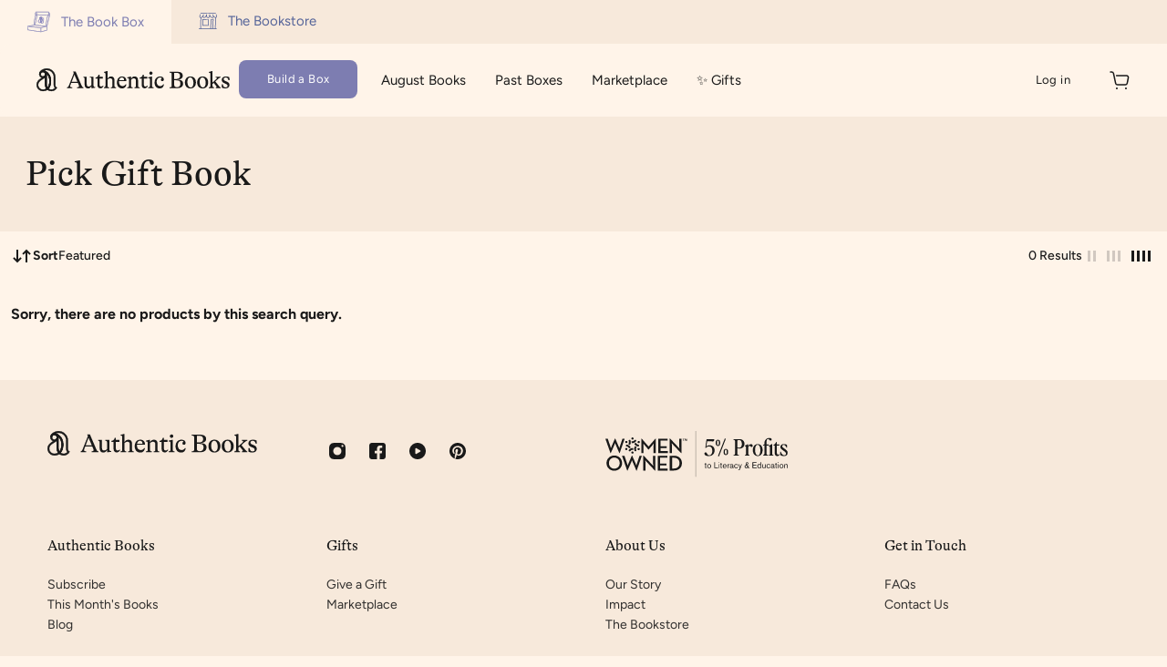

--- FILE ---
content_type: text/html; charset=utf-8
request_url: https://www.authenticbooks.com/collections/pick-book
body_size: 31639
content:
<!doctype html>
<html lang='en'>
  <head>
    <script> (function(){ var s = document.createElement('script'); var h = document.querySelector('head') || document.body; s.src = 'https://acsbapp.com/apps/app/dist/js/app.js'; s.async = true; s.onload = function(){ acsbJS.init({ statementLink : '', footerHtml : '', hideMobile : false, hideTrigger : false, disableBgProcess : false, language : 'en', position : 'right', leadColor : '#146FF8', triggerColor : '#146FF8', triggerRadius : '50%', triggerPositionX : 'right', triggerPositionY : 'bottom', triggerIcon : 'people', triggerSize : 'bottom', triggerOffsetX : 20, triggerOffsetY : 20, mobile : { triggerSize : 'small', triggerPositionX : 'right', triggerPositionY : 'bottom', triggerOffsetX : 10, triggerOffsetY : 10, triggerRadius : '20' } }); }; h.appendChild(s); })(); </script>
    <meta charset='utf-8'>
    <meta http-equiv='X-UA-Compatible' content='IE=edge'>
    <meta name='viewport' content='width=device-width,initial-scale=1'>
    <meta name='theme-color' content='primary'><link rel='icon' type='image/png' href='//www.authenticbooks.com/cdn/shop/files/purple-authentic-books-favicon.svg?crop=center&height=32&v=1724529839&width=32'><meta property='og:site_name' content='Authentic Books'>
<meta property='og:url' content='https://www.authenticbooks.com/collections/pick-book'>
<meta property='og:title' content='Pick Gift Book'>
<meta property='og:type' content='product.group'>
<meta property='og:description' content='Experience books in a whole new way. Receive a curated collection of high quality items that transports you into the book you are reading. From candles that capture the scents of the story to playlist that capture the sounds, our book subscription boxes will transport you into the book.'><meta
    property='og:image'
    content='http://www.authenticbooks.com/cdn/shop/files/social.jpg?crop=center&height=628&v=1689075359&width=1200'
  >
  <meta
    property='og:image:secure_url'
    content='https://www.authenticbooks.com/cdn/shop/files/social.jpg?crop=center&height=628&v=1689075359&width=1200'
  >
  <meta property='og:image:width' content='1200'>
  <meta property='og:image:height' content='628'><meta name='twitter:card' content='summary_large_image'>
<meta name='twitter:title' content='Pick Gift Book'>
<meta name='twitter:description' content='Experience books in a whole new way. Receive a curated collection of high quality items that transports you into the book you are reading. From candles that capture the scents of the story to playlist that capture the sounds, our book subscription boxes will transport you into the book.'>

    <link rel='canonical' href='https://www.authenticbooks.com/collections/pick-book'>
    <link rel='preconnect' href='https://cdn.shopify.com' crossorigin>
    <link rel='preconnect' href='https://fonts.shopifycdn.com' crossorigin>

    <title>
      Pick Gift Book
 &ndash; Authentic Books</title> 

    <style data-shopify>:root{/* product card */--gsc-product-card-title-font-family:"Libre Baskerville", serif;--gsc-product-card-title-font-style:normal;--gsc-product-card-title-font-weight:400;--gsc-product-card-title-transform:normal;--gsc-product-card-title-letter-spacing:0px;--gsc-product-card-title-font-size:calc(1.4rem * 1.05);--gsc-product-card-title-line-height:calc(22 / 14);--gsc-product-card-price-font-size:var(--gsc-product-card-price-font-size-xs);--gsc-product-card-price-line-height:var(--gsc-product-card-price-line-height-xs);--gsc-product-card-price-font-weight:700;--gsc-product-sale-badge-background:rgba(255, 255, 255, 1.0);--gsc-product-sale-badge-color:rgba(198, 146, 41, 1.0);--gsc-product-sold-out-badge-background:255, 255, 255;--gsc-product-sold-out-badge-color:20, 20, 22;--gsc-product-custom-badge-1-background:rgba(125, 125, 177, 1.0);--gsc-product-custom-badge-1-color:rgba(251, 247, 237, 1.0);--gsc-product-custom-badge-2-background:rgba(66, 82, 135, 1.0);--gsc-product-custom-badge-2-color:rgba(255, 255, 255, 1.0);--gsc-product-custom-badge-3-background:rgba(139, 53, 33, 1.0);--gsc-product-custom-badge-3-color:rgba(255, 255, 255, 1.0);/* product and product card badges */--gsc-product-highlight-price-color:rgba(25, 25, 25, 1.0);--gsc-product-sale-amount-badge-background:rgba(25, 85, 99, 1.0);--gsc-product-sale-amount-badge-color:rgba(255, 255, 255, 1.0);/* cart icon in header */--gsc-header-cart-icon-background-color:#7d7db1;--gsc-header-cart-icon-text-color:#fbf7ed;/* shipping bar */--gsc-free-shipping-bar-bg:125, 125, 177;--gsc-free-shipping-bar-gradient:;--gsc-free-shipping-bar-color:244, 237, 226;/* headings */--gsc-headings-font-family:"Source Serif 4", serif;--gsc-headings-font-style:normal;--gsc-headings-font-weight:500;--gsc-headings-text-transform:normal;--gsc-headings-letter-spacing:0px;--gsc-headings-word-spacing:0rem;--gsc-headings-font-scale:1.0;/* body text */--gsc-body-font-family:Figtree, sans-serif;--gsc-body-font-style:normal;--gsc-body-font-weight:400;--gsc-body-font-scale:1.0;--gsc-body-font-opacity:90%;/* button */--gsc-button-font-family:Figtree, sans-serif;--gsc-button-font-style:normal;--gsc-button-font-weight:400;--gsc-button-letter-spacing:0.4px;--gsc-button-font-size:calc(1.4rem * 1.12);--gsc-button-line-height:calc(22 / 14);--gsc-button-text-transform:normal;/* menu */--gsc-menu-font-family:Figtree, sans-serif;--gsc-menu-font-style:normal;--gsc-menu-font-weight:400;--gsc-menu-font-letter-spacing:0px;--gsc-menu-font-size:calc(var(--gsc-fz-11) * 0.94);--gsc-drawer-menu-font-size:calc(var(--gsc-fz-11) * 1.4);--gsc-drawer-menu-font-letter-spacing:0px;--gsc-menu-line-height:calc(24 / 16);--gsc-menu-text-transform:normal;/* icons */--gsc-blockquote-icon:url(//www.authenticbooks.com/cdn/shop/t/87/assets/blockquote-icon_small.png?v=135287403125014426651746303976);/* container */--gsc-page-width:2800px;--gsc-aside-padding-size:12px;--gsc-modals-and-header-paddings:12px;/* drawers and modals */--gsc-drawer-transition-duration:0.5s;--gsc-drawer-transition-timing:cubic-bezier(0.24, 0.25, 0, 1);--gsc-drawer-modal-shadow:none;--gsc-default-card-image-ratio:var(--gsc-square-image-ratio);--gsc-default-shape-fill-mode:cover;}body{--gsc-overlay-color:25, 25, 25;--gsc-overlay-opacity:20%;--gsc-overlay-blur:0.0px;}.color-default{--gsc-text-color:25, 25, 25;--gsc-background-color:255, 244, 233;--gsc-foreground-color:247, 233, 219;--gsc-border-color:217, 207, 192;--gsc-button-background-color:125, 125, 177;--gsc-button-text-color:255, 255, 255;--gsc-outline-button-background-color:125, 125, 177;--gsc-outline-button-text-color:125, 125, 177;--gsc-image-opacity-color:25, 25, 25;}body,.color-primary{--gsc-text-color:25, 25, 25;--gsc-background-color:255, 244, 233;--gsc-foreground-color:247, 233, 219;--gsc-border-color:217, 207, 192;--gsc-button-background-color:125, 125, 177;--gsc-button-text-color:255, 255, 255;--gsc-outline-button-background-color:125, 125, 177;--gsc-outline-button-text-color:125, 125, 177;--gsc-image-opacity-color:25, 25, 25;}.color-secondary{--gsc-text-color:244, 237, 226;--gsc-background-color:139, 53, 33;--gsc-foreground-color:139, 53, 33;--gsc-border-color:139, 53, 33;--gsc-button-background-color:125, 125, 177;--gsc-button-text-color:244, 237, 226;--gsc-outline-button-background-color:255, 244, 233;--gsc-outline-button-text-color:255, 244, 233;--gsc-image-opacity-color:25, 25, 25;}.color-custom-1{--gsc-text-color:244, 237, 226;--gsc-background-color:34, 35, 32;--gsc-foreground-color:50, 52, 45;--gsc-border-color:73, 73, 73;--gsc-button-background-color:125, 125, 177;--gsc-button-text-color:244, 237, 226;--gsc-outline-button-background-color:255, 244, 233;--gsc-outline-button-text-color:255, 244, 233;--gsc-image-opacity-color:25, 25, 25;}.color-custom-2{--gsc-text-color:25, 25, 25;--gsc-background-color:247, 233, 219;--gsc-foreground-color:247, 233, 219;--gsc-border-color:247, 233, 219;--gsc-button-background-color:125, 125, 177;--gsc-button-text-color:244, 237, 226;--gsc-outline-button-background-color:125, 125, 177;--gsc-outline-button-text-color:125, 125, 177;--gsc-image-opacity-color:25, 25, 25;}.color-custom-3{--gsc-text-color:244, 237, 226;--gsc-background-color:66, 82, 135;--gsc-foreground-color:66, 82, 135;--gsc-border-color:66, 82, 135;--gsc-button-background-color:125, 125, 177;--gsc-button-text-color:244, 237, 226;--gsc-outline-button-background-color:255, 244, 233;--gsc-outline-button-text-color:255, 244, 233;--gsc-image-opacity-color:25, 25, 25;}.color-white{--gsc-text-color:244, 237, 226;--gsc-background-color:125, 125, 177;--gsc-foreground-color:125, 125, 177;--gsc-border-color:125, 125, 177;--gsc-button-background-color:255, 244, 233;--gsc-button-text-color:125, 125, 177;--gsc-outline-button-background-color:255, 244, 233;--gsc-outline-button-text-color:255, 244, 233;--gsc-image-opacity-color:25, 25, 25;}.color-black{--gsc-text-color:244, 237, 226;--gsc-background-color:25, 85, 99;--gsc-foreground-color:25, 85, 99;--gsc-border-color:25, 85, 99;--gsc-button-background-color:125, 125, 177;--gsc-button-text-color:244, 237, 226;--gsc-outline-button-background-color:255, 244, 233;--gsc-outline-button-text-color:255, 244, 233;--gsc-image-opacity-color:25, 25, 25;}.color-custom-5{--gsc-text-color:25, 25, 25;--gsc-background-color:247, 233, 219;--gsc-foreground-color:247, 233, 219;--gsc-border-color:247, 233, 219;--gsc-button-background-color:125, 125, 177;--gsc-button-text-color:244, 237, 226;--gsc-outline-button-background-color:25, 25, 25;--gsc-outline-button-text-color:25, 25, 25;--gsc-image-opacity-color:25, 25, 25;}</style> 
    <link href="//www.authenticbooks.com/cdn/shop/t/87/assets/bundle.js?v=162965718663657700111746303976" as="script" rel="preload">
    <link href="//www.authenticbooks.com/cdn/shop/t/87/assets/bundle.css?v=145399449286933813951746303976" rel="stylesheet" type="text/css" media="all" />
    <link href="//www.authenticbooks.com/cdn/shop/t/87/assets/custom.css?v=59160680504297290461746303976" rel="stylesheet" type="text/css" media="all" />
    <link rel='preload' as='font' href='//www.authenticbooks.com/cdn/fonts/figtree/figtree_n4.3c0838aba1701047e60be6a99a1b0a40ce9b8419.woff2' type='font/woff2' crossorigin><style data-shopify>
    @font-face {
  font-family: Figtree;
  font-weight: 400;
  font-style: normal;
  font-display: swap;
  src: url("//www.authenticbooks.com/cdn/fonts/figtree/figtree_n4.3c0838aba1701047e60be6a99a1b0a40ce9b8419.woff2") format("woff2"),
       url("//www.authenticbooks.com/cdn/fonts/figtree/figtree_n4.c0575d1db21fc3821f17fd6617d3dee552312137.woff") format("woff");
}


    @font-face {
  font-family: Figtree;
  font-weight: 300;
  font-style: normal;
  font-display: swap;
  src: url("//www.authenticbooks.com/cdn/fonts/figtree/figtree_n3.e4cc0323f8b9feb279bf6ced9d868d88ce80289f.woff2") format("woff2"),
       url("//www.authenticbooks.com/cdn/fonts/figtree/figtree_n3.db79ac3fb83d054d99bd79fccf8e8782b5cf449e.woff") format("woff");
}

    @font-face {
  font-family: Figtree;
  font-weight: 400;
  font-style: normal;
  font-display: swap;
  src: url("//www.authenticbooks.com/cdn/fonts/figtree/figtree_n4.3c0838aba1701047e60be6a99a1b0a40ce9b8419.woff2") format("woff2"),
       url("//www.authenticbooks.com/cdn/fonts/figtree/figtree_n4.c0575d1db21fc3821f17fd6617d3dee552312137.woff") format("woff");
}

    @font-face {
  font-family: Figtree;
  font-weight: 500;
  font-style: normal;
  font-display: swap;
  src: url("//www.authenticbooks.com/cdn/fonts/figtree/figtree_n5.3b6b7df38aa5986536945796e1f947445832047c.woff2") format("woff2"),
       url("//www.authenticbooks.com/cdn/fonts/figtree/figtree_n5.f26bf6dcae278b0ed902605f6605fa3338e81dab.woff") format("woff");
}

    @font-face {
  font-family: Figtree;
  font-weight: 600;
  font-style: normal;
  font-display: swap;
  src: url("//www.authenticbooks.com/cdn/fonts/figtree/figtree_n6.9d1ea52bb49a0a86cfd1b0383d00f83d3fcc14de.woff2") format("woff2"),
       url("//www.authenticbooks.com/cdn/fonts/figtree/figtree_n6.f0fcdea525a0e47b2ae4ab645832a8e8a96d31d3.woff") format("woff");
}

    @font-face {
  font-family: Figtree;
  font-weight: 700;
  font-style: normal;
  font-display: swap;
  src: url("//www.authenticbooks.com/cdn/fonts/figtree/figtree_n7.2fd9bfe01586148e644724096c9d75e8c7a90e55.woff2") format("woff2"),
       url("//www.authenticbooks.com/cdn/fonts/figtree/figtree_n7.ea05de92d862f9594794ab281c4c3a67501ef5fc.woff") format("woff");
}


    @font-face {
  font-family: Figtree;
  font-weight: 300;
  font-style: italic;
  font-display: swap;
  src: url("//www.authenticbooks.com/cdn/fonts/figtree/figtree_i3.914abbe7a583759f0a18bf02652c9ee1f4bb1c6d.woff2") format("woff2"),
       url("//www.authenticbooks.com/cdn/fonts/figtree/figtree_i3.3d7354f07ddb3c61082efcb69896c65d6c00d9fa.woff") format("woff");
}

    @font-face {
  font-family: Figtree;
  font-weight: 400;
  font-style: italic;
  font-display: swap;
  src: url("//www.authenticbooks.com/cdn/fonts/figtree/figtree_i4.89f7a4275c064845c304a4cf8a4a586060656db2.woff2") format("woff2"),
       url("//www.authenticbooks.com/cdn/fonts/figtree/figtree_i4.6f955aaaafc55a22ffc1f32ecf3756859a5ad3e2.woff") format("woff");
}

    @font-face {
  font-family: Figtree;
  font-weight: 500;
  font-style: italic;
  font-display: swap;
  src: url("//www.authenticbooks.com/cdn/fonts/figtree/figtree_i5.969396f679a62854cf82dbf67acc5721e41351f0.woff2") format("woff2"),
       url("//www.authenticbooks.com/cdn/fonts/figtree/figtree_i5.93bc1cad6c73ca9815f9777c49176dfc9d2890dd.woff") format("woff");
}

    @font-face {
  font-family: Figtree;
  font-weight: 600;
  font-style: italic;
  font-display: swap;
  src: url("//www.authenticbooks.com/cdn/fonts/figtree/figtree_i6.702baae75738b446cfbed6ac0d60cab7b21e61ba.woff2") format("woff2"),
       url("//www.authenticbooks.com/cdn/fonts/figtree/figtree_i6.6b8dc40d16c9905d29525156e284509f871ce8f9.woff") format("woff");
}

    @font-face {
  font-family: Figtree;
  font-weight: 700;
  font-style: italic;
  font-display: swap;
  src: url("//www.authenticbooks.com/cdn/fonts/figtree/figtree_i7.06add7096a6f2ab742e09ec7e498115904eda1fe.woff2") format("woff2"),
       url("//www.authenticbooks.com/cdn/fonts/figtree/figtree_i7.ee584b5fcaccdbb5518c0228158941f8df81b101.woff") format("woff");
}

  </style>


<link rel='preload' as='font' href='//www.authenticbooks.com/cdn/fonts/source_serif_4/sourceserif4_n5.66195e19da512871e13720719446b02eb0ad6d08.woff2' type='font/woff2' crossorigin><style data-shopify>
    @font-face {
  font-family: "Source Serif 4";
  font-weight: 500;
  font-style: normal;
  font-display: swap;
  src: url("//www.authenticbooks.com/cdn/fonts/source_serif_4/sourceserif4_n5.66195e19da512871e13720719446b02eb0ad6d08.woff2") format("woff2"),
       url("//www.authenticbooks.com/cdn/fonts/source_serif_4/sourceserif4_n5.7190fbb7deb53a7711fe3457e449d3c716a05f42.woff") format("woff");
}


    @font-face {
  font-family: "Source Serif 4";
  font-weight: 300;
  font-style: normal;
  font-display: swap;
  src: url("//www.authenticbooks.com/cdn/fonts/source_serif_4/sourceserif4_n3.37b88db036e596600b8b1f1703fc85477b344806.woff2") format("woff2"),
       url("//www.authenticbooks.com/cdn/fonts/source_serif_4/sourceserif4_n3.2f59a2070153bbc4f3c9a4dc082c6ecaab85237b.woff") format("woff");
}

    @font-face {
  font-family: "Source Serif 4";
  font-weight: 400;
  font-style: normal;
  font-display: swap;
  src: url("//www.authenticbooks.com/cdn/fonts/source_serif_4/sourceserif4_n4.0b3e8927bb8678aae824c5f2b6a3826350623570.woff2") format("woff2"),
       url("//www.authenticbooks.com/cdn/fonts/source_serif_4/sourceserif4_n4.5759d0c758bab9c1ee75668d3957dcd23b6fac99.woff") format("woff");
}

    @font-face {
  font-family: "Source Serif 4";
  font-weight: 500;
  font-style: normal;
  font-display: swap;
  src: url("//www.authenticbooks.com/cdn/fonts/source_serif_4/sourceserif4_n5.66195e19da512871e13720719446b02eb0ad6d08.woff2") format("woff2"),
       url("//www.authenticbooks.com/cdn/fonts/source_serif_4/sourceserif4_n5.7190fbb7deb53a7711fe3457e449d3c716a05f42.woff") format("woff");
}

    @font-face {
  font-family: "Source Serif 4";
  font-weight: 600;
  font-style: normal;
  font-display: swap;
  src: url("//www.authenticbooks.com/cdn/fonts/source_serif_4/sourceserif4_n6.95f0b4b0c48888f7bbbe6586fc9c50e8f98c6276.woff2") format("woff2"),
       url("//www.authenticbooks.com/cdn/fonts/source_serif_4/sourceserif4_n6.d1dfc25223b4ed046fa065538a370cbfaa922731.woff") format("woff");
}

    @font-face {
  font-family: "Source Serif 4";
  font-weight: 700;
  font-style: normal;
  font-display: swap;
  src: url("//www.authenticbooks.com/cdn/fonts/source_serif_4/sourceserif4_n7.3640beda88ff1767fe86bbe7ff5c800a9262b987.woff2") format("woff2"),
       url("//www.authenticbooks.com/cdn/fonts/source_serif_4/sourceserif4_n7.21faae578553a6fe581c0b76cb802cca9e3c400e.woff") format("woff");
}


    @font-face {
  font-family: "Source Serif 4";
  font-weight: 300;
  font-style: italic;
  font-display: swap;
  src: url("//www.authenticbooks.com/cdn/fonts/source_serif_4/sourceserif4_i3.a266c8e8b0b3f9cc7cc68e91b4f151d63d7bb54d.woff2") format("woff2"),
       url("//www.authenticbooks.com/cdn/fonts/source_serif_4/sourceserif4_i3.152e2044d53cec21f25903dfe2550fb75ca05f46.woff") format("woff");
}

    @font-face {
  font-family: "Source Serif 4";
  font-weight: 400;
  font-style: italic;
  font-display: swap;
  src: url("//www.authenticbooks.com/cdn/fonts/source_serif_4/sourceserif4_i4.529d9717a8db4329d1f4cd7dffe2bdc99435ecfa.woff2") format("woff2"),
       url("//www.authenticbooks.com/cdn/fonts/source_serif_4/sourceserif4_i4.39385a9408187ae37751a5680159592298d30721.woff") format("woff");
}

    @font-face {
  font-family: "Source Serif 4";
  font-weight: 500;
  font-style: italic;
  font-display: swap;
  src: url("//www.authenticbooks.com/cdn/fonts/source_serif_4/sourceserif4_i5.f2f99c4a1795ac131c2f7f6cca04f2d48a18567e.woff2") format("woff2"),
       url("//www.authenticbooks.com/cdn/fonts/source_serif_4/sourceserif4_i5.be304ee937b5aa4f302ad6a4fbe19127cdcc1fe3.woff") format("woff");
}

    @font-face {
  font-family: "Source Serif 4";
  font-weight: 600;
  font-style: italic;
  font-display: swap;
  src: url("//www.authenticbooks.com/cdn/fonts/source_serif_4/sourceserif4_i6.e58d30f9ee9205efefa33583bd2485dadf2bd38d.woff2") format("woff2"),
       url("//www.authenticbooks.com/cdn/fonts/source_serif_4/sourceserif4_i6.f65f4a8cb92329f91f51997560d2b7030c2faf05.woff") format("woff");
}

    @font-face {
  font-family: "Source Serif 4";
  font-weight: 700;
  font-style: italic;
  font-display: swap;
  src: url("//www.authenticbooks.com/cdn/fonts/source_serif_4/sourceserif4_i7.db2734884f598ca0cfec2939c852e1a75c4e555a.woff2") format("woff2"),
       url("//www.authenticbooks.com/cdn/fonts/source_serif_4/sourceserif4_i7.526cda7545fd1f3dbeb0252329f5dc183bbeba95.woff") format("woff");
}

  </style>


<link
      rel='preload'
      as='font'
      href='//www.authenticbooks.com/cdn/fonts/libre_baskerville/librebaskerville_n4.2ec9ee517e3ce28d5f1e6c6e75efd8a97e59c189.woff2'
      type='font/woff2'
      crossorigin
    ><style data-shopify>
    
    @font-face {
  font-family: "Libre Baskerville";
  font-weight: 400;
  font-style: normal;
  font-display: swap;
  src: url("//www.authenticbooks.com/cdn/fonts/libre_baskerville/librebaskerville_n4.2ec9ee517e3ce28d5f1e6c6e75efd8a97e59c189.woff2") format("woff2"),
       url("//www.authenticbooks.com/cdn/fonts/libre_baskerville/librebaskerville_n4.323789551b85098885c8eccedfb1bd8f25f56007.woff") format("woff");
}

    
    
    @font-face {
  font-family: "Libre Baskerville";
  font-weight: 700;
  font-style: normal;
  font-display: swap;
  src: url("//www.authenticbooks.com/cdn/fonts/libre_baskerville/librebaskerville_n7.eb83ab550f8363268d3cb412ad3d4776b2bc22b9.woff2") format("woff2"),
       url("//www.authenticbooks.com/cdn/fonts/libre_baskerville/librebaskerville_n7.5bb0de4f2b64b2f68c7e0de8d18bc3455494f553.woff") format("woff");
}


    
    @font-face {
  font-family: "Libre Baskerville";
  font-weight: 400;
  font-style: italic;
  font-display: swap;
  src: url("//www.authenticbooks.com/cdn/fonts/libre_baskerville/librebaskerville_i4.9b1c62038123f2ff89e0d72891fc2421add48a40.woff2") format("woff2"),
       url("//www.authenticbooks.com/cdn/fonts/libre_baskerville/librebaskerville_i4.d5032f0d77e668619cab9a3b6ff7c45700fd5f7c.woff") format("woff");
}

    
    
    
  </style>








  <script>
    var customerTags = "";
  </script>

    <script>
document.addEventListener("DOMContentLoaded", function () {
  // Check if the customer is tagged as 'Active Subscriber'
  if (customerTags.includes("Active Subscriber")) {
    // Check if the current page is '/pages/this-months-books'
    if (window.location.pathname === "/pages/this-months-books") {
      // Redirect to the Book URL
      window.location.href = "/products/i-know-how-this-ends";
    }
  }
});
    </script>



    <script>window.performance && window.performance.mark && window.performance.mark('shopify.content_for_header.start');</script><meta id="shopify-digital-wallet" name="shopify-digital-wallet" content="/26430079035/digital_wallets/dialog">
<meta name="shopify-checkout-api-token" content="c0a631224cce2e46336849d34faa8ce2">
<link rel="alternate" type="application/atom+xml" title="Feed" href="/collections/pick-book.atom" />
<link rel="alternate" type="application/json+oembed" href="https://www.authenticbooks.com/collections/pick-book.oembed">
<script async="async" src="/checkouts/internal/preloads.js?locale=en-US"></script>
<link rel="preconnect" href="https://shop.app" crossorigin="anonymous">
<script async="async" src="https://shop.app/checkouts/internal/preloads.js?locale=en-US&shop_id=26430079035" crossorigin="anonymous"></script>
<script id="apple-pay-shop-capabilities" type="application/json">{"shopId":26430079035,"countryCode":"US","currencyCode":"USD","merchantCapabilities":["supports3DS"],"merchantId":"gid:\/\/shopify\/Shop\/26430079035","merchantName":"Authentic Books","requiredBillingContactFields":["postalAddress","email"],"requiredShippingContactFields":["postalAddress","email"],"shippingType":"shipping","supportedNetworks":["visa","masterCard","amex","discover","elo","jcb"],"total":{"type":"pending","label":"Authentic Books","amount":"1.00"},"shopifyPaymentsEnabled":true,"supportsSubscriptions":true}</script>
<script id="shopify-features" type="application/json">{"accessToken":"c0a631224cce2e46336849d34faa8ce2","betas":["rich-media-storefront-analytics"],"domain":"www.authenticbooks.com","predictiveSearch":true,"shopId":26430079035,"locale":"en"}</script>
<script>var Shopify = Shopify || {};
Shopify.shop = "theauthenticbooks.myshopify.com";
Shopify.locale = "en";
Shopify.currency = {"active":"USD","rate":"1.0"};
Shopify.country = "US";
Shopify.theme = {"name":"Aurora - July 2025","id":130555052091,"schema_name":"Aurora","schema_version":"3.3.1","theme_store_id":1770,"role":"main"};
Shopify.theme.handle = "null";
Shopify.theme.style = {"id":null,"handle":null};
Shopify.cdnHost = "www.authenticbooks.com/cdn";
Shopify.routes = Shopify.routes || {};
Shopify.routes.root = "/";</script>
<script type="module">!function(o){(o.Shopify=o.Shopify||{}).modules=!0}(window);</script>
<script>!function(o){function n(){var o=[];function n(){o.push(Array.prototype.slice.apply(arguments))}return n.q=o,n}var t=o.Shopify=o.Shopify||{};t.loadFeatures=n(),t.autoloadFeatures=n()}(window);</script>
<script>
  window.ShopifyPay = window.ShopifyPay || {};
  window.ShopifyPay.apiHost = "shop.app\/pay";
  window.ShopifyPay.redirectState = null;
</script>
<script id="shop-js-analytics" type="application/json">{"pageType":"collection"}</script>
<script defer="defer" async type="module" src="//www.authenticbooks.com/cdn/shopifycloud/shop-js/modules/v2/client.init-shop-cart-sync_C5BV16lS.en.esm.js"></script>
<script defer="defer" async type="module" src="//www.authenticbooks.com/cdn/shopifycloud/shop-js/modules/v2/chunk.common_CygWptCX.esm.js"></script>
<script type="module">
  await import("//www.authenticbooks.com/cdn/shopifycloud/shop-js/modules/v2/client.init-shop-cart-sync_C5BV16lS.en.esm.js");
await import("//www.authenticbooks.com/cdn/shopifycloud/shop-js/modules/v2/chunk.common_CygWptCX.esm.js");

  window.Shopify.SignInWithShop?.initShopCartSync?.({"fedCMEnabled":true,"windoidEnabled":true});

</script>
<script>
  window.Shopify = window.Shopify || {};
  if (!window.Shopify.featureAssets) window.Shopify.featureAssets = {};
  window.Shopify.featureAssets['shop-js'] = {"shop-cart-sync":["modules/v2/client.shop-cart-sync_ZFArdW7E.en.esm.js","modules/v2/chunk.common_CygWptCX.esm.js"],"init-fed-cm":["modules/v2/client.init-fed-cm_CmiC4vf6.en.esm.js","modules/v2/chunk.common_CygWptCX.esm.js"],"shop-button":["modules/v2/client.shop-button_tlx5R9nI.en.esm.js","modules/v2/chunk.common_CygWptCX.esm.js"],"shop-cash-offers":["modules/v2/client.shop-cash-offers_DOA2yAJr.en.esm.js","modules/v2/chunk.common_CygWptCX.esm.js","modules/v2/chunk.modal_D71HUcav.esm.js"],"init-windoid":["modules/v2/client.init-windoid_sURxWdc1.en.esm.js","modules/v2/chunk.common_CygWptCX.esm.js"],"shop-toast-manager":["modules/v2/client.shop-toast-manager_ClPi3nE9.en.esm.js","modules/v2/chunk.common_CygWptCX.esm.js"],"init-shop-email-lookup-coordinator":["modules/v2/client.init-shop-email-lookup-coordinator_B8hsDcYM.en.esm.js","modules/v2/chunk.common_CygWptCX.esm.js"],"init-shop-cart-sync":["modules/v2/client.init-shop-cart-sync_C5BV16lS.en.esm.js","modules/v2/chunk.common_CygWptCX.esm.js"],"avatar":["modules/v2/client.avatar_BTnouDA3.en.esm.js"],"pay-button":["modules/v2/client.pay-button_FdsNuTd3.en.esm.js","modules/v2/chunk.common_CygWptCX.esm.js"],"init-customer-accounts":["modules/v2/client.init-customer-accounts_DxDtT_ad.en.esm.js","modules/v2/client.shop-login-button_C5VAVYt1.en.esm.js","modules/v2/chunk.common_CygWptCX.esm.js","modules/v2/chunk.modal_D71HUcav.esm.js"],"init-shop-for-new-customer-accounts":["modules/v2/client.init-shop-for-new-customer-accounts_ChsxoAhi.en.esm.js","modules/v2/client.shop-login-button_C5VAVYt1.en.esm.js","modules/v2/chunk.common_CygWptCX.esm.js","modules/v2/chunk.modal_D71HUcav.esm.js"],"shop-login-button":["modules/v2/client.shop-login-button_C5VAVYt1.en.esm.js","modules/v2/chunk.common_CygWptCX.esm.js","modules/v2/chunk.modal_D71HUcav.esm.js"],"init-customer-accounts-sign-up":["modules/v2/client.init-customer-accounts-sign-up_CPSyQ0Tj.en.esm.js","modules/v2/client.shop-login-button_C5VAVYt1.en.esm.js","modules/v2/chunk.common_CygWptCX.esm.js","modules/v2/chunk.modal_D71HUcav.esm.js"],"shop-follow-button":["modules/v2/client.shop-follow-button_Cva4Ekp9.en.esm.js","modules/v2/chunk.common_CygWptCX.esm.js","modules/v2/chunk.modal_D71HUcav.esm.js"],"checkout-modal":["modules/v2/client.checkout-modal_BPM8l0SH.en.esm.js","modules/v2/chunk.common_CygWptCX.esm.js","modules/v2/chunk.modal_D71HUcav.esm.js"],"lead-capture":["modules/v2/client.lead-capture_Bi8yE_yS.en.esm.js","modules/v2/chunk.common_CygWptCX.esm.js","modules/v2/chunk.modal_D71HUcav.esm.js"],"shop-login":["modules/v2/client.shop-login_D6lNrXab.en.esm.js","modules/v2/chunk.common_CygWptCX.esm.js","modules/v2/chunk.modal_D71HUcav.esm.js"],"payment-terms":["modules/v2/client.payment-terms_CZxnsJam.en.esm.js","modules/v2/chunk.common_CygWptCX.esm.js","modules/v2/chunk.modal_D71HUcav.esm.js"]};
</script>
<script>(function() {
  var isLoaded = false;
  function asyncLoad() {
    if (isLoaded) return;
    isLoaded = true;
    var urls = ["\/\/cdn.shopify.com\/proxy\/a8c2f3bc8ce27ee07a7708283b0b056edaf95be4a866c5590c22a01c6487ec97\/static.cdn.printful.com\/static\/js\/external\/shopify-product-customizer.js?v=0.28\u0026shop=theauthenticbooks.myshopify.com\u0026sp-cache-control=cHVibGljLCBtYXgtYWdlPTkwMA","https:\/\/static.rechargecdn.com\/assets\/js\/widget.min.js?shop=theauthenticbooks.myshopify.com"];
    for (var i = 0; i < urls.length; i++) {
      var s = document.createElement('script');
      s.type = 'text/javascript';
      s.async = true;
      s.src = urls[i];
      var x = document.getElementsByTagName('script')[0];
      x.parentNode.insertBefore(s, x);
    }
  };
  if(window.attachEvent) {
    window.attachEvent('onload', asyncLoad);
  } else {
    window.addEventListener('load', asyncLoad, false);
  }
})();</script>
<script id="__st">var __st={"a":26430079035,"offset":-18000,"reqid":"4986cae6-3da5-4363-9edd-1a639c98b5f1-1768794040","pageurl":"www.authenticbooks.com\/collections\/pick-book","u":"46e1e2205ace","p":"collection","rtyp":"collection","rid":287532154939};</script>
<script>window.ShopifyPaypalV4VisibilityTracking = true;</script>
<script id="form-persister">!function(){'use strict';const t='contact',e='new_comment',n=[[t,t],['blogs',e],['comments',e],[t,'customer']],o='password',r='form_key',c=['recaptcha-v3-token','g-recaptcha-response','h-captcha-response',o],s=()=>{try{return window.sessionStorage}catch{return}},i='__shopify_v',u=t=>t.elements[r],a=function(){const t=[...n].map((([t,e])=>`form[action*='/${t}']:not([data-nocaptcha='true']) input[name='form_type'][value='${e}']`)).join(',');var e;return e=t,()=>e?[...document.querySelectorAll(e)].map((t=>t.form)):[]}();function m(t){const e=u(t);a().includes(t)&&(!e||!e.value)&&function(t){try{if(!s())return;!function(t){const e=s();if(!e)return;const n=u(t);if(!n)return;const o=n.value;o&&e.removeItem(o)}(t);const e=Array.from(Array(32),(()=>Math.random().toString(36)[2])).join('');!function(t,e){u(t)||t.append(Object.assign(document.createElement('input'),{type:'hidden',name:r})),t.elements[r].value=e}(t,e),function(t,e){const n=s();if(!n)return;const r=[...t.querySelectorAll(`input[type='${o}']`)].map((({name:t})=>t)),u=[...c,...r],a={};for(const[o,c]of new FormData(t).entries())u.includes(o)||(a[o]=c);n.setItem(e,JSON.stringify({[i]:1,action:t.action,data:a}))}(t,e)}catch(e){console.error('failed to persist form',e)}}(t)}const f=t=>{if('true'===t.dataset.persistBound)return;const e=function(t,e){const n=function(t){return'function'==typeof t.submit?t.submit:HTMLFormElement.prototype.submit}(t).bind(t);return function(){let t;return()=>{t||(t=!0,(()=>{try{e(),n()}catch(t){(t=>{console.error('form submit failed',t)})(t)}})(),setTimeout((()=>t=!1),250))}}()}(t,(()=>{m(t)}));!function(t,e){if('function'==typeof t.submit&&'function'==typeof e)try{t.submit=e}catch{}}(t,e),t.addEventListener('submit',(t=>{t.preventDefault(),e()})),t.dataset.persistBound='true'};!function(){function t(t){const e=(t=>{const e=t.target;return e instanceof HTMLFormElement?e:e&&e.form})(t);e&&m(e)}document.addEventListener('submit',t),document.addEventListener('DOMContentLoaded',(()=>{const e=a();for(const t of e)f(t);var n;n=document.body,new window.MutationObserver((t=>{for(const e of t)if('childList'===e.type&&e.addedNodes.length)for(const t of e.addedNodes)1===t.nodeType&&'FORM'===t.tagName&&a().includes(t)&&f(t)})).observe(n,{childList:!0,subtree:!0,attributes:!1}),document.removeEventListener('submit',t)}))}()}();</script>
<script integrity="sha256-4kQ18oKyAcykRKYeNunJcIwy7WH5gtpwJnB7kiuLZ1E=" data-source-attribution="shopify.loadfeatures" defer="defer" src="//www.authenticbooks.com/cdn/shopifycloud/storefront/assets/storefront/load_feature-a0a9edcb.js" crossorigin="anonymous"></script>
<script crossorigin="anonymous" defer="defer" src="//www.authenticbooks.com/cdn/shopifycloud/storefront/assets/shopify_pay/storefront-65b4c6d7.js?v=20250812"></script>
<script data-source-attribution="shopify.dynamic_checkout.dynamic.init">var Shopify=Shopify||{};Shopify.PaymentButton=Shopify.PaymentButton||{isStorefrontPortableWallets:!0,init:function(){window.Shopify.PaymentButton.init=function(){};var t=document.createElement("script");t.src="https://www.authenticbooks.com/cdn/shopifycloud/portable-wallets/latest/portable-wallets.en.js",t.type="module",document.head.appendChild(t)}};
</script>
<script data-source-attribution="shopify.dynamic_checkout.buyer_consent">
  function portableWalletsHideBuyerConsent(e){var t=document.getElementById("shopify-buyer-consent"),n=document.getElementById("shopify-subscription-policy-button");t&&n&&(t.classList.add("hidden"),t.setAttribute("aria-hidden","true"),n.removeEventListener("click",e))}function portableWalletsShowBuyerConsent(e){var t=document.getElementById("shopify-buyer-consent"),n=document.getElementById("shopify-subscription-policy-button");t&&n&&(t.classList.remove("hidden"),t.removeAttribute("aria-hidden"),n.addEventListener("click",e))}window.Shopify?.PaymentButton&&(window.Shopify.PaymentButton.hideBuyerConsent=portableWalletsHideBuyerConsent,window.Shopify.PaymentButton.showBuyerConsent=portableWalletsShowBuyerConsent);
</script>
<script data-source-attribution="shopify.dynamic_checkout.cart.bootstrap">document.addEventListener("DOMContentLoaded",(function(){function t(){return document.querySelector("shopify-accelerated-checkout-cart, shopify-accelerated-checkout")}if(t())Shopify.PaymentButton.init();else{new MutationObserver((function(e,n){t()&&(Shopify.PaymentButton.init(),n.disconnect())})).observe(document.body,{childList:!0,subtree:!0})}}));
</script>
<script id='scb4127' type='text/javascript' async='' src='https://www.authenticbooks.com/cdn/shopifycloud/privacy-banner/storefront-banner.js'></script><link id="shopify-accelerated-checkout-styles" rel="stylesheet" media="screen" href="https://www.authenticbooks.com/cdn/shopifycloud/portable-wallets/latest/accelerated-checkout-backwards-compat.css" crossorigin="anonymous">
<style id="shopify-accelerated-checkout-cart">
        #shopify-buyer-consent {
  margin-top: 1em;
  display: inline-block;
  width: 100%;
}

#shopify-buyer-consent.hidden {
  display: none;
}

#shopify-subscription-policy-button {
  background: none;
  border: none;
  padding: 0;
  text-decoration: underline;
  font-size: inherit;
  cursor: pointer;
}

#shopify-subscription-policy-button::before {
  box-shadow: none;
}

      </style>

<script>window.performance && window.performance.mark && window.performance.mark('shopify.content_for_header.end');</script>
  <script src="https://cdn.shopify.com/extensions/019bc7e9-d98c-71e0-bb25-69de9349bf29/smile-io-266/assets/smile-loader.js" type="text/javascript" defer="defer"></script>
<link href="https://monorail-edge.shopifysvc.com" rel="dns-prefetch">
<script>(function(){if ("sendBeacon" in navigator && "performance" in window) {try {var session_token_from_headers = performance.getEntriesByType('navigation')[0].serverTiming.find(x => x.name == '_s').description;} catch {var session_token_from_headers = undefined;}var session_cookie_matches = document.cookie.match(/_shopify_s=([^;]*)/);var session_token_from_cookie = session_cookie_matches && session_cookie_matches.length === 2 ? session_cookie_matches[1] : "";var session_token = session_token_from_headers || session_token_from_cookie || "";function handle_abandonment_event(e) {var entries = performance.getEntries().filter(function(entry) {return /monorail-edge.shopifysvc.com/.test(entry.name);});if (!window.abandonment_tracked && entries.length === 0) {window.abandonment_tracked = true;var currentMs = Date.now();var navigation_start = performance.timing.navigationStart;var payload = {shop_id: 26430079035,url: window.location.href,navigation_start,duration: currentMs - navigation_start,session_token,page_type: "collection"};window.navigator.sendBeacon("https://monorail-edge.shopifysvc.com/v1/produce", JSON.stringify({schema_id: "online_store_buyer_site_abandonment/1.1",payload: payload,metadata: {event_created_at_ms: currentMs,event_sent_at_ms: currentMs}}));}}window.addEventListener('pagehide', handle_abandonment_event);}}());</script>
<script id="web-pixels-manager-setup">(function e(e,d,r,n,o){if(void 0===o&&(o={}),!Boolean(null===(a=null===(i=window.Shopify)||void 0===i?void 0:i.analytics)||void 0===a?void 0:a.replayQueue)){var i,a;window.Shopify=window.Shopify||{};var t=window.Shopify;t.analytics=t.analytics||{};var s=t.analytics;s.replayQueue=[],s.publish=function(e,d,r){return s.replayQueue.push([e,d,r]),!0};try{self.performance.mark("wpm:start")}catch(e){}var l=function(){var e={modern:/Edge?\/(1{2}[4-9]|1[2-9]\d|[2-9]\d{2}|\d{4,})\.\d+(\.\d+|)|Firefox\/(1{2}[4-9]|1[2-9]\d|[2-9]\d{2}|\d{4,})\.\d+(\.\d+|)|Chrom(ium|e)\/(9{2}|\d{3,})\.\d+(\.\d+|)|(Maci|X1{2}).+ Version\/(15\.\d+|(1[6-9]|[2-9]\d|\d{3,})\.\d+)([,.]\d+|)( \(\w+\)|)( Mobile\/\w+|) Safari\/|Chrome.+OPR\/(9{2}|\d{3,})\.\d+\.\d+|(CPU[ +]OS|iPhone[ +]OS|CPU[ +]iPhone|CPU IPhone OS|CPU iPad OS)[ +]+(15[._]\d+|(1[6-9]|[2-9]\d|\d{3,})[._]\d+)([._]\d+|)|Android:?[ /-](13[3-9]|1[4-9]\d|[2-9]\d{2}|\d{4,})(\.\d+|)(\.\d+|)|Android.+Firefox\/(13[5-9]|1[4-9]\d|[2-9]\d{2}|\d{4,})\.\d+(\.\d+|)|Android.+Chrom(ium|e)\/(13[3-9]|1[4-9]\d|[2-9]\d{2}|\d{4,})\.\d+(\.\d+|)|SamsungBrowser\/([2-9]\d|\d{3,})\.\d+/,legacy:/Edge?\/(1[6-9]|[2-9]\d|\d{3,})\.\d+(\.\d+|)|Firefox\/(5[4-9]|[6-9]\d|\d{3,})\.\d+(\.\d+|)|Chrom(ium|e)\/(5[1-9]|[6-9]\d|\d{3,})\.\d+(\.\d+|)([\d.]+$|.*Safari\/(?![\d.]+ Edge\/[\d.]+$))|(Maci|X1{2}).+ Version\/(10\.\d+|(1[1-9]|[2-9]\d|\d{3,})\.\d+)([,.]\d+|)( \(\w+\)|)( Mobile\/\w+|) Safari\/|Chrome.+OPR\/(3[89]|[4-9]\d|\d{3,})\.\d+\.\d+|(CPU[ +]OS|iPhone[ +]OS|CPU[ +]iPhone|CPU IPhone OS|CPU iPad OS)[ +]+(10[._]\d+|(1[1-9]|[2-9]\d|\d{3,})[._]\d+)([._]\d+|)|Android:?[ /-](13[3-9]|1[4-9]\d|[2-9]\d{2}|\d{4,})(\.\d+|)(\.\d+|)|Mobile Safari.+OPR\/([89]\d|\d{3,})\.\d+\.\d+|Android.+Firefox\/(13[5-9]|1[4-9]\d|[2-9]\d{2}|\d{4,})\.\d+(\.\d+|)|Android.+Chrom(ium|e)\/(13[3-9]|1[4-9]\d|[2-9]\d{2}|\d{4,})\.\d+(\.\d+|)|Android.+(UC? ?Browser|UCWEB|U3)[ /]?(15\.([5-9]|\d{2,})|(1[6-9]|[2-9]\d|\d{3,})\.\d+)\.\d+|SamsungBrowser\/(5\.\d+|([6-9]|\d{2,})\.\d+)|Android.+MQ{2}Browser\/(14(\.(9|\d{2,})|)|(1[5-9]|[2-9]\d|\d{3,})(\.\d+|))(\.\d+|)|K[Aa][Ii]OS\/(3\.\d+|([4-9]|\d{2,})\.\d+)(\.\d+|)/},d=e.modern,r=e.legacy,n=navigator.userAgent;return n.match(d)?"modern":n.match(r)?"legacy":"unknown"}(),u="modern"===l?"modern":"legacy",c=(null!=n?n:{modern:"",legacy:""})[u],f=function(e){return[e.baseUrl,"/wpm","/b",e.hashVersion,"modern"===e.buildTarget?"m":"l",".js"].join("")}({baseUrl:d,hashVersion:r,buildTarget:u}),m=function(e){var d=e.version,r=e.bundleTarget,n=e.surface,o=e.pageUrl,i=e.monorailEndpoint;return{emit:function(e){var a=e.status,t=e.errorMsg,s=(new Date).getTime(),l=JSON.stringify({metadata:{event_sent_at_ms:s},events:[{schema_id:"web_pixels_manager_load/3.1",payload:{version:d,bundle_target:r,page_url:o,status:a,surface:n,error_msg:t},metadata:{event_created_at_ms:s}}]});if(!i)return console&&console.warn&&console.warn("[Web Pixels Manager] No Monorail endpoint provided, skipping logging."),!1;try{return self.navigator.sendBeacon.bind(self.navigator)(i,l)}catch(e){}var u=new XMLHttpRequest;try{return u.open("POST",i,!0),u.setRequestHeader("Content-Type","text/plain"),u.send(l),!0}catch(e){return console&&console.warn&&console.warn("[Web Pixels Manager] Got an unhandled error while logging to Monorail."),!1}}}}({version:r,bundleTarget:l,surface:e.surface,pageUrl:self.location.href,monorailEndpoint:e.monorailEndpoint});try{o.browserTarget=l,function(e){var d=e.src,r=e.async,n=void 0===r||r,o=e.onload,i=e.onerror,a=e.sri,t=e.scriptDataAttributes,s=void 0===t?{}:t,l=document.createElement("script"),u=document.querySelector("head"),c=document.querySelector("body");if(l.async=n,l.src=d,a&&(l.integrity=a,l.crossOrigin="anonymous"),s)for(var f in s)if(Object.prototype.hasOwnProperty.call(s,f))try{l.dataset[f]=s[f]}catch(e){}if(o&&l.addEventListener("load",o),i&&l.addEventListener("error",i),u)u.appendChild(l);else{if(!c)throw new Error("Did not find a head or body element to append the script");c.appendChild(l)}}({src:f,async:!0,onload:function(){if(!function(){var e,d;return Boolean(null===(d=null===(e=window.Shopify)||void 0===e?void 0:e.analytics)||void 0===d?void 0:d.initialized)}()){var d=window.webPixelsManager.init(e)||void 0;if(d){var r=window.Shopify.analytics;r.replayQueue.forEach((function(e){var r=e[0],n=e[1],o=e[2];d.publishCustomEvent(r,n,o)})),r.replayQueue=[],r.publish=d.publishCustomEvent,r.visitor=d.visitor,r.initialized=!0}}},onerror:function(){return m.emit({status:"failed",errorMsg:"".concat(f," has failed to load")})},sri:function(e){var d=/^sha384-[A-Za-z0-9+/=]+$/;return"string"==typeof e&&d.test(e)}(c)?c:"",scriptDataAttributes:o}),m.emit({status:"loading"})}catch(e){m.emit({status:"failed",errorMsg:(null==e?void 0:e.message)||"Unknown error"})}}})({shopId: 26430079035,storefrontBaseUrl: "https://www.authenticbooks.com",extensionsBaseUrl: "https://extensions.shopifycdn.com/cdn/shopifycloud/web-pixels-manager",monorailEndpoint: "https://monorail-edge.shopifysvc.com/unstable/produce_batch",surface: "storefront-renderer",enabledBetaFlags: ["2dca8a86"],webPixelsConfigList: [{"id":"242647099","configuration":"{\"config\":\"{\\\"pixel_id\\\":\\\"G-92RK8BMKY7\\\",\\\"gtag_events\\\":[{\\\"type\\\":\\\"purchase\\\",\\\"action_label\\\":\\\"G-92RK8BMKY7\\\"},{\\\"type\\\":\\\"page_view\\\",\\\"action_label\\\":\\\"G-92RK8BMKY7\\\"},{\\\"type\\\":\\\"view_item\\\",\\\"action_label\\\":\\\"G-92RK8BMKY7\\\"},{\\\"type\\\":\\\"search\\\",\\\"action_label\\\":\\\"G-92RK8BMKY7\\\"},{\\\"type\\\":\\\"add_to_cart\\\",\\\"action_label\\\":\\\"G-92RK8BMKY7\\\"},{\\\"type\\\":\\\"begin_checkout\\\",\\\"action_label\\\":\\\"G-92RK8BMKY7\\\"},{\\\"type\\\":\\\"add_payment_info\\\",\\\"action_label\\\":\\\"G-92RK8BMKY7\\\"}],\\\"enable_monitoring_mode\\\":false}\"}","eventPayloadVersion":"v1","runtimeContext":"OPEN","scriptVersion":"b2a88bafab3e21179ed38636efcd8a93","type":"APP","apiClientId":1780363,"privacyPurposes":[],"dataSharingAdjustments":{"protectedCustomerApprovalScopes":["read_customer_address","read_customer_email","read_customer_name","read_customer_personal_data","read_customer_phone"]}},{"id":"140312635","configuration":"{\"pixel_id\":\"672043313179134\",\"pixel_type\":\"facebook_pixel\",\"metaapp_system_user_token\":\"-\"}","eventPayloadVersion":"v1","runtimeContext":"OPEN","scriptVersion":"ca16bc87fe92b6042fbaa3acc2fbdaa6","type":"APP","apiClientId":2329312,"privacyPurposes":["ANALYTICS","MARKETING","SALE_OF_DATA"],"dataSharingAdjustments":{"protectedCustomerApprovalScopes":["read_customer_address","read_customer_email","read_customer_name","read_customer_personal_data","read_customer_phone"]}},{"id":"shopify-app-pixel","configuration":"{}","eventPayloadVersion":"v1","runtimeContext":"STRICT","scriptVersion":"0450","apiClientId":"shopify-pixel","type":"APP","privacyPurposes":["ANALYTICS","MARKETING"]},{"id":"shopify-custom-pixel","eventPayloadVersion":"v1","runtimeContext":"LAX","scriptVersion":"0450","apiClientId":"shopify-pixel","type":"CUSTOM","privacyPurposes":["ANALYTICS","MARKETING"]}],isMerchantRequest: false,initData: {"shop":{"name":"Authentic Books","paymentSettings":{"currencyCode":"USD"},"myshopifyDomain":"theauthenticbooks.myshopify.com","countryCode":"US","storefrontUrl":"https:\/\/www.authenticbooks.com"},"customer":null,"cart":null,"checkout":null,"productVariants":[],"purchasingCompany":null},},"https://www.authenticbooks.com/cdn","fcfee988w5aeb613cpc8e4bc33m6693e112",{"modern":"","legacy":""},{"shopId":"26430079035","storefrontBaseUrl":"https:\/\/www.authenticbooks.com","extensionBaseUrl":"https:\/\/extensions.shopifycdn.com\/cdn\/shopifycloud\/web-pixels-manager","surface":"storefront-renderer","enabledBetaFlags":"[\"2dca8a86\"]","isMerchantRequest":"false","hashVersion":"fcfee988w5aeb613cpc8e4bc33m6693e112","publish":"custom","events":"[[\"page_viewed\",{}],[\"collection_viewed\",{\"collection\":{\"id\":\"287532154939\",\"title\":\"Pick Gift Book\",\"productVariants\":[]}}]]"});</script><script>
  window.ShopifyAnalytics = window.ShopifyAnalytics || {};
  window.ShopifyAnalytics.meta = window.ShopifyAnalytics.meta || {};
  window.ShopifyAnalytics.meta.currency = 'USD';
  var meta = {"products":[],"page":{"pageType":"collection","resourceType":"collection","resourceId":287532154939,"requestId":"4986cae6-3da5-4363-9edd-1a639c98b5f1-1768794040"}};
  for (var attr in meta) {
    window.ShopifyAnalytics.meta[attr] = meta[attr];
  }
</script>
<script class="analytics">
  (function () {
    var customDocumentWrite = function(content) {
      var jquery = null;

      if (window.jQuery) {
        jquery = window.jQuery;
      } else if (window.Checkout && window.Checkout.$) {
        jquery = window.Checkout.$;
      }

      if (jquery) {
        jquery('body').append(content);
      }
    };

    var hasLoggedConversion = function(token) {
      if (token) {
        return document.cookie.indexOf('loggedConversion=' + token) !== -1;
      }
      return false;
    }

    var setCookieIfConversion = function(token) {
      if (token) {
        var twoMonthsFromNow = new Date(Date.now());
        twoMonthsFromNow.setMonth(twoMonthsFromNow.getMonth() + 2);

        document.cookie = 'loggedConversion=' + token + '; expires=' + twoMonthsFromNow;
      }
    }

    var trekkie = window.ShopifyAnalytics.lib = window.trekkie = window.trekkie || [];
    if (trekkie.integrations) {
      return;
    }
    trekkie.methods = [
      'identify',
      'page',
      'ready',
      'track',
      'trackForm',
      'trackLink'
    ];
    trekkie.factory = function(method) {
      return function() {
        var args = Array.prototype.slice.call(arguments);
        args.unshift(method);
        trekkie.push(args);
        return trekkie;
      };
    };
    for (var i = 0; i < trekkie.methods.length; i++) {
      var key = trekkie.methods[i];
      trekkie[key] = trekkie.factory(key);
    }
    trekkie.load = function(config) {
      trekkie.config = config || {};
      trekkie.config.initialDocumentCookie = document.cookie;
      var first = document.getElementsByTagName('script')[0];
      var script = document.createElement('script');
      script.type = 'text/javascript';
      script.onerror = function(e) {
        var scriptFallback = document.createElement('script');
        scriptFallback.type = 'text/javascript';
        scriptFallback.onerror = function(error) {
                var Monorail = {
      produce: function produce(monorailDomain, schemaId, payload) {
        var currentMs = new Date().getTime();
        var event = {
          schema_id: schemaId,
          payload: payload,
          metadata: {
            event_created_at_ms: currentMs,
            event_sent_at_ms: currentMs
          }
        };
        return Monorail.sendRequest("https://" + monorailDomain + "/v1/produce", JSON.stringify(event));
      },
      sendRequest: function sendRequest(endpointUrl, payload) {
        // Try the sendBeacon API
        if (window && window.navigator && typeof window.navigator.sendBeacon === 'function' && typeof window.Blob === 'function' && !Monorail.isIos12()) {
          var blobData = new window.Blob([payload], {
            type: 'text/plain'
          });

          if (window.navigator.sendBeacon(endpointUrl, blobData)) {
            return true;
          } // sendBeacon was not successful

        } // XHR beacon

        var xhr = new XMLHttpRequest();

        try {
          xhr.open('POST', endpointUrl);
          xhr.setRequestHeader('Content-Type', 'text/plain');
          xhr.send(payload);
        } catch (e) {
          console.log(e);
        }

        return false;
      },
      isIos12: function isIos12() {
        return window.navigator.userAgent.lastIndexOf('iPhone; CPU iPhone OS 12_') !== -1 || window.navigator.userAgent.lastIndexOf('iPad; CPU OS 12_') !== -1;
      }
    };
    Monorail.produce('monorail-edge.shopifysvc.com',
      'trekkie_storefront_load_errors/1.1',
      {shop_id: 26430079035,
      theme_id: 130555052091,
      app_name: "storefront",
      context_url: window.location.href,
      source_url: "//www.authenticbooks.com/cdn/s/trekkie.storefront.cd680fe47e6c39ca5d5df5f0a32d569bc48c0f27.min.js"});

        };
        scriptFallback.async = true;
        scriptFallback.src = '//www.authenticbooks.com/cdn/s/trekkie.storefront.cd680fe47e6c39ca5d5df5f0a32d569bc48c0f27.min.js';
        first.parentNode.insertBefore(scriptFallback, first);
      };
      script.async = true;
      script.src = '//www.authenticbooks.com/cdn/s/trekkie.storefront.cd680fe47e6c39ca5d5df5f0a32d569bc48c0f27.min.js';
      first.parentNode.insertBefore(script, first);
    };
    trekkie.load(
      {"Trekkie":{"appName":"storefront","development":false,"defaultAttributes":{"shopId":26430079035,"isMerchantRequest":null,"themeId":130555052091,"themeCityHash":"14071598086414112613","contentLanguage":"en","currency":"USD","eventMetadataId":"2f2b1304-a184-4c27-b092-d4714ad75757"},"isServerSideCookieWritingEnabled":true,"monorailRegion":"shop_domain","enabledBetaFlags":["65f19447"]},"Session Attribution":{},"S2S":{"facebookCapiEnabled":true,"source":"trekkie-storefront-renderer","apiClientId":580111}}
    );

    var loaded = false;
    trekkie.ready(function() {
      if (loaded) return;
      loaded = true;

      window.ShopifyAnalytics.lib = window.trekkie;

      var originalDocumentWrite = document.write;
      document.write = customDocumentWrite;
      try { window.ShopifyAnalytics.merchantGoogleAnalytics.call(this); } catch(error) {};
      document.write = originalDocumentWrite;

      window.ShopifyAnalytics.lib.page(null,{"pageType":"collection","resourceType":"collection","resourceId":287532154939,"requestId":"4986cae6-3da5-4363-9edd-1a639c98b5f1-1768794040","shopifyEmitted":true});

      var match = window.location.pathname.match(/checkouts\/(.+)\/(thank_you|post_purchase)/)
      var token = match? match[1]: undefined;
      if (!hasLoggedConversion(token)) {
        setCookieIfConversion(token);
        window.ShopifyAnalytics.lib.track("Viewed Product Category",{"currency":"USD","category":"Collection: pick-book","collectionName":"pick-book","collectionId":287532154939,"nonInteraction":true},undefined,undefined,{"shopifyEmitted":true});
      }
    });


        var eventsListenerScript = document.createElement('script');
        eventsListenerScript.async = true;
        eventsListenerScript.src = "//www.authenticbooks.com/cdn/shopifycloud/storefront/assets/shop_events_listener-3da45d37.js";
        document.getElementsByTagName('head')[0].appendChild(eventsListenerScript);

})();</script>
  <script>
  if (!window.ga || (window.ga && typeof window.ga !== 'function')) {
    window.ga = function ga() {
      (window.ga.q = window.ga.q || []).push(arguments);
      if (window.Shopify && window.Shopify.analytics && typeof window.Shopify.analytics.publish === 'function') {
        window.Shopify.analytics.publish("ga_stub_called", {}, {sendTo: "google_osp_migration"});
      }
      console.error("Shopify's Google Analytics stub called with:", Array.from(arguments), "\nSee https://help.shopify.com/manual/promoting-marketing/pixels/pixel-migration#google for more information.");
    };
    if (window.Shopify && window.Shopify.analytics && typeof window.Shopify.analytics.publish === 'function') {
      window.Shopify.analytics.publish("ga_stub_initialized", {}, {sendTo: "google_osp_migration"});
    }
  }
</script>
<script
  defer
  src="https://www.authenticbooks.com/cdn/shopifycloud/perf-kit/shopify-perf-kit-3.0.4.min.js"
  data-application="storefront-renderer"
  data-shop-id="26430079035"
  data-render-region="gcp-us-central1"
  data-page-type="collection"
  data-theme-instance-id="130555052091"
  data-theme-name="Aurora"
  data-theme-version="3.3.1"
  data-monorail-region="shop_domain"
  data-resource-timing-sampling-rate="10"
  data-shs="true"
  data-shs-beacon="true"
  data-shs-export-with-fetch="true"
  data-shs-logs-sample-rate="1"
  data-shs-beacon-endpoint="https://www.authenticbooks.com/api/collect"
></script>
</head>
  <body class='color-primary round-level-4  round-style '>
    <a id='SkipContent' class='visually-hidden skip-to-content-link btn btn--lg btn--solid' href='#MainContent'>
      Skip to content
    </a>

    
      <!-- BEGIN sections: main-header-group -->
<section id="shopify-section-sections--16041775202363__custom_liquid_k6CUaw" class="shopify-section shopify-section-group-main-header-group">

<style data-shopify>.section-sections--16041775202363__custom_liquid_k6CUaw{--gsc-section-spacing-top:0px;--gsc-section-spacing-bottom:0px;}</style> 

<div class='custom-liquid section section-sections--16041775202363__custom_liquid_k6CUaw color-default'>
  <div class='container container--page-width section-spacing '>
    <div class='rte'><section id="shopify-section-sections--15532256067643__navigation_buttons_HceyEQ" class="shopify-section shopify-section-group-main-header-group navigation-buttons-section" style="display:block !important; width:100%;">



<style data-shopify="">.section-sections--15532256067643__navigation_buttons_HceyEQ{--gsc-section-spacing-top:0px;--gsc-section-spacing-bottom:0px;--gsc-space-between-buttons:0px;--gsc-button-font-size:15px;--gsc-button-letter-spacing:0px;--gsc-button-border-size:0px;--gsc-button-padding-block:12px;--gsc-button-padding-inline:30px;--gsc-button-text-transform:normal;--gsc-button-radius:0px;--gsc-button-background-color:#FFF4E9;--gsc-button-border-color:#000000;--gsc-button-label-color:#191919;--gsc-button-label-count-color:#191919;}@media screen and (min-width:768px){.section-sections--15532256067643__navigation_buttons_HceyEQ{--gsc-button-font-size:15px;}}</style> 





<div class="navigation-buttons section section-sections--15532256067643__navigation_buttons_HceyEQ color-custom-5">
  <div class="navigation-buttons__container  container container--page-width section-spacing "><div class="navigation-buttons__desktop-content">
      

      
        
  <carousel-component class="card-carousel navigation-buttons__carousel  navigation-buttons__buttons--with-body-font" data-section-id="sections--15532256067643__navigation_buttons_HceyEQ" data-contain-scroll="trimSnaps" data-draggable="" data-align="start" data-axis="x" data-breakpoints="
      {
        &quot;(max-width: 768px)&quot;: { &quot;dragFree&quot;: true },
        &quot;(min-width: 768px)&quot;: { &quot;dragFree&quot;: false }
      }
    ">
    <carousel-button class="navigation-buttons__carousel-btn carousel-btn" data-direction="prev" tabindex="0" disabled="" has-not-slides-not-in-view=""><svg class="carousel-btn__icon x-flip" viewBox="0 0 24 24" fill="none" xmlns="http://www.w3.org/2000/svg" aria-labelledby="title" role="img"> <title id="title">Chevron</title>        <path d="M9.5 7L14.5 12L9.5 17" stroke="currentColor" stroke-width="2"></path>      </svg>    </carousel-button>

    <div class="embla card-carousel__viewport is-draggable" data-carousel-viewport="">
      <div class="card-carousel__container" data-carousel-container="" style="transform: translate3d(0px, 0px, 0px);">  

          <div class="navigation-buttons__button navigation-buttons__button--with-background is-selected">
            <a href="/" class="navigation-buttons__button-title link-parent-for-hover" aria-label="The Book Box" style="color:#7D7DB1;">
              <img alt="book box" src="https://cdn.shopify.com/s/files/1/0264/3007/9035/files/purple-authentic-books-box.svg?v=1724528672" width="25" style="float:left; margin-right:12px;"/>The Book Box
              

              
            </a>

            
          </div>  

          <div class="navigation-buttons__button navigation-buttons__button--with-background is-selected">
            <a href="/pages/bookstore" class="navigation-buttons__button-title navigation-buttons__button-title-two link-parent-for-hover" aria-label="The Bookstore" style="color:#556499;">
               <img alt="bookstore" src="https://cdn.shopify.com/s/files/1/0264/3007/9035/files/bookstore-icon.svg?v=1724529148" width="20" style="float:left; margin-right:12px;"/>The Bookstore
              

              
            </a>

            
          </div></div>
    </div>

    <carousel-button class="navigation-buttons__carousel-btn carousel-btn" data-direction="next" tabindex="0" disabled="" has-not-slides-not-in-view=""><svg class="carousel-btn__icon" viewBox="0 0 24 24" fill="none" xmlns="http://www.w3.org/2000/svg" aria-labelledby="title" role="img"> <title id="title">Chevron</title>        <path d="M9.5 7L14.5 12L9.5 17" stroke="currentColor" stroke-width="2"></path>      </svg>    </carousel-button>
  </carousel-component>

      
    </div>

    <div class="navigation-buttons__mobile-content">
      

      
        
  <carousel-component class="card-carousel navigation-buttons__carousel  navigation-buttons__buttons--with-body-font" data-section-id="sections--15532256067643__navigation_buttons_HceyEQ" data-contain-scroll="trimSnaps" data-draggable="" data-align="start" data-axis="x" data-breakpoints="
      {
        &quot;(max-width: 768px)&quot;: { &quot;dragFree&quot;: true },
        &quot;(min-width: 768px)&quot;: { &quot;dragFree&quot;: false }
      }
    ">
    <carousel-button class="navigation-buttons__carousel-btn carousel-btn" data-direction="prev" tabindex="0" disabled=""><svg class="carousel-btn__icon x-flip" viewBox="0 0 24 24" fill="none" xmlns="http://www.w3.org/2000/svg" aria-labelledby="title" role="img"> <title id="title">Chevron</title>        <path d="M9.5 7L14.5 12L9.5 17" stroke="currentColor" stroke-width="2"></path>      </svg>    </carousel-button>

    <div class="embla card-carousel__viewport is-draggable" data-carousel-viewport="">
      <div class="card-carousel__container" data-carousel-container="" style="transform: translate3d(0px, 0px, 0px);">  

          <div class="navigation-buttons__button navigation-buttons__button--with-background">
            <a href="/" class="navigation-buttons__button-title link-parent-for-hover" aria-label="The Book Box" style="color:#7D7DB1;">
              <img alt="book box" src="https://cdn.shopify.com/s/files/1/0264/3007/9035/files/purple-authentic-books-box.svg?v=1724528672" width="25" style="float:left; margin-right:12px;"/> The Book Box
              

              
            </a>

            
          </div>  

          <div class="navigation-buttons__button navigation-buttons__button--with-background">
            <a href="/pages/bookstore" class="navigation-buttons__button-title navigation-buttons__button-title-two link-parent-for-hover" aria-label="The Bookstore" style="color:#556499;">
             <img alt="bookstore" src="https://cdn.shopify.com/s/files/1/0264/3007/9035/files/bookstore-icon.svg?v=1724529148" width="20" style="float:left; margin-right:12px;"/>The Bookstore
              

              
            </a>

            
          </div></div>
    </div>

    <carousel-button class="navigation-buttons__carousel-btn carousel-btn" data-direction="next" tabindex="0" disabled=""><svg class="carousel-btn__icon" viewBox="0 0 24 24" fill="none" xmlns="http://www.w3.org/2000/svg" aria-labelledby="title" role="img"> <title id="title">Chevron</title>        <path d="M9.5 7L14.5 12L9.5 17" stroke="currentColor" stroke-width="2"></path>      </svg>    </carousel-button>
  </carousel-component>

      
    </div>
  </div>
</div>



<script>
  try {
    if (!window.auroraTheme) {
      window.auroraTheme = {}
    }

    const settings = {"color_scheme":"custom-5","container_size":"page-width","desktop_layout":"carousel","mobile_layout":"carousel","heading":"","heading_size":"h5","content_alignement":"left","button_font_family":"body","heading_font_uppercase":"normal","button_font_size":14,"button_letter_spacing":0,"button_show_product_count":"none","border_size":0,"top_and_bottom_spacing":12,"side_spacing":30,"space_between_buttons":0,"button_rounding":0,"button_full_rounded":false,"show_images":"none","images_size":120,"overlay_opacity":20,"button_background_color":"#f2e6d3","button_border_color":"#000000","button_label_color":"#191919","image_overlay_color":"#000000","add_side_paddings":false,"section_spacing_top":0,"section_spacing_bottom":0}
    const element = document.getElementById('shopify-section-sections--15532256067643__navigation_buttons_HceyEQ')
    const blocks = {"button-button_7tki7T":{"text":"The Book Box","collection":"","link":"\/"},"button-button_DiFnzP":{"text":"The Bookstore","collection":"","link":"\/pages\/bookstore"}}

    window.auroraTheme = {
      ...window.auroraTheme,
      sections: {
        ...window.auroraTheme.sections,
        'sections--15532256067643__navigation_buttons_HceyEQ': {
          settings,
          element,
          blocks,
          apps: document.querySelectorAll('[data-custom-app]')
        },
      },
    }
  } catch {

  }
</script>



<style> #shopify-section-sections--15532256067643__navigation_buttons_HceyEQ .navigation-buttons__button--with-background:nth-child(2) {background: #F7E9DB;} </style></section></div>
  </div>
</div>



<script>
  try {
    if (!window.auroraTheme) {
      window.auroraTheme = {}
    }

    const settings = {"color_scheme":"default","container_size":"page-width","custom_liquid":"\u003csection id=\"shopify-section-sections--15532256067643__navigation_buttons_HceyEQ\" class=\"shopify-section shopify-section-group-main-header-group navigation-buttons-section\" style=\"display:block !important; width:100%;\"\u003e\n\n\n\n\u003cstyle data-shopify=\"\"\u003e.section-sections--15532256067643__navigation_buttons_HceyEQ{--gsc-section-spacing-top:0px;--gsc-section-spacing-bottom:0px;--gsc-space-between-buttons:0px;--gsc-button-font-size:15px;--gsc-button-letter-spacing:0px;--gsc-button-border-size:0px;--gsc-button-padding-block:12px;--gsc-button-padding-inline:30px;--gsc-button-text-transform:normal;--gsc-button-radius:0px;--gsc-button-background-color:#FFF4E9;--gsc-button-border-color:#000000;--gsc-button-label-color:#191919;--gsc-button-label-count-color:#191919;}@media screen and (min-width:768px){.section-sections--15532256067643__navigation_buttons_HceyEQ{--gsc-button-font-size:15px;}}\u003c\/style\u003e \n\n\n\n\n\n\u003cdiv class=\"navigation-buttons section section-sections--15532256067643__navigation_buttons_HceyEQ color-custom-5\"\u003e\n  \u003cdiv class=\"navigation-buttons__container  container container--page-width section-spacing \"\u003e\u003cdiv class=\"navigation-buttons__desktop-content\"\u003e\n      \n\n      \n        \n  \u003ccarousel-component class=\"card-carousel navigation-buttons__carousel  navigation-buttons__buttons--with-body-font\" data-section-id=\"sections--15532256067643__navigation_buttons_HceyEQ\" data-contain-scroll=\"trimSnaps\" data-draggable=\"\" data-align=\"start\" data-axis=\"x\" data-breakpoints=\"\n      {\n        \u0026quot;(max-width: 768px)\u0026quot;: { \u0026quot;dragFree\u0026quot;: true },\n        \u0026quot;(min-width: 768px)\u0026quot;: { \u0026quot;dragFree\u0026quot;: false }\n      }\n    \"\u003e\n    \u003ccarousel-button class=\"navigation-buttons__carousel-btn carousel-btn\" data-direction=\"prev\" tabindex=\"0\" disabled=\"\" has-not-slides-not-in-view=\"\"\u003e\u003csvg class=\"carousel-btn__icon x-flip\" viewBox=\"0 0 24 24\" fill=\"none\" xmlns=\"http:\/\/www.w3.org\/2000\/svg\" aria-labelledby=\"title\" role=\"img\"\u003e \u003ctitle id=\"title\"\u003eChevron\u003c\/title\u003e        \u003cpath d=\"M9.5 7L14.5 12L9.5 17\" stroke=\"currentColor\" stroke-width=\"2\"\u003e\u003c\/path\u003e      \u003c\/svg\u003e    \u003c\/carousel-button\u003e\n\n    \u003cdiv class=\"embla card-carousel__viewport is-draggable\" data-carousel-viewport=\"\"\u003e\n      \u003cdiv class=\"card-carousel__container\" data-carousel-container=\"\" style=\"transform: translate3d(0px, 0px, 0px);\"\u003e  \n\n          \u003cdiv class=\"navigation-buttons__button navigation-buttons__button--with-background is-selected\"\u003e\n            \u003ca href=\"\/\" class=\"navigation-buttons__button-title link-parent-for-hover\" aria-label=\"The Book Box\" style=\"color:#7D7DB1;\"\u003e\n              \u003cimg alt=\"book box\" src=\"https:\/\/cdn.shopify.com\/s\/files\/1\/0264\/3007\/9035\/files\/purple-authentic-books-box.svg?v=1724528672\" width=\"25\" style=\"float:left; margin-right:12px;\"\/\u003eThe Book Box\n              \n\n              \n            \u003c\/a\u003e\n\n            \n          \u003c\/div\u003e  \n\n          \u003cdiv class=\"navigation-buttons__button navigation-buttons__button--with-background is-selected\"\u003e\n            \u003ca href=\"\/pages\/bookstore\" class=\"navigation-buttons__button-title navigation-buttons__button-title-two link-parent-for-hover\" aria-label=\"The Bookstore\" style=\"color:#556499;\"\u003e\n               \u003cimg alt=\"bookstore\" src=\"https:\/\/cdn.shopify.com\/s\/files\/1\/0264\/3007\/9035\/files\/bookstore-icon.svg?v=1724529148\" width=\"20\" style=\"float:left; margin-right:12px;\"\/\u003eThe Bookstore\n              \n\n              \n            \u003c\/a\u003e\n\n            \n          \u003c\/div\u003e\u003c\/div\u003e\n    \u003c\/div\u003e\n\n    \u003ccarousel-button class=\"navigation-buttons__carousel-btn carousel-btn\" data-direction=\"next\" tabindex=\"0\" disabled=\"\" has-not-slides-not-in-view=\"\"\u003e\u003csvg class=\"carousel-btn__icon\" viewBox=\"0 0 24 24\" fill=\"none\" xmlns=\"http:\/\/www.w3.org\/2000\/svg\" aria-labelledby=\"title\" role=\"img\"\u003e \u003ctitle id=\"title\"\u003eChevron\u003c\/title\u003e        \u003cpath d=\"M9.5 7L14.5 12L9.5 17\" stroke=\"currentColor\" stroke-width=\"2\"\u003e\u003c\/path\u003e      \u003c\/svg\u003e    \u003c\/carousel-button\u003e\n  \u003c\/carousel-component\u003e\n\n      \n    \u003c\/div\u003e\n\n    \u003cdiv class=\"navigation-buttons__mobile-content\"\u003e\n      \n\n      \n        \n  \u003ccarousel-component class=\"card-carousel navigation-buttons__carousel  navigation-buttons__buttons--with-body-font\" data-section-id=\"sections--15532256067643__navigation_buttons_HceyEQ\" data-contain-scroll=\"trimSnaps\" data-draggable=\"\" data-align=\"start\" data-axis=\"x\" data-breakpoints=\"\n      {\n        \u0026quot;(max-width: 768px)\u0026quot;: { \u0026quot;dragFree\u0026quot;: true },\n        \u0026quot;(min-width: 768px)\u0026quot;: { \u0026quot;dragFree\u0026quot;: false }\n      }\n    \"\u003e\n    \u003ccarousel-button class=\"navigation-buttons__carousel-btn carousel-btn\" data-direction=\"prev\" tabindex=\"0\" disabled=\"\"\u003e\u003csvg class=\"carousel-btn__icon x-flip\" viewBox=\"0 0 24 24\" fill=\"none\" xmlns=\"http:\/\/www.w3.org\/2000\/svg\" aria-labelledby=\"title\" role=\"img\"\u003e \u003ctitle id=\"title\"\u003eChevron\u003c\/title\u003e        \u003cpath d=\"M9.5 7L14.5 12L9.5 17\" stroke=\"currentColor\" stroke-width=\"2\"\u003e\u003c\/path\u003e      \u003c\/svg\u003e    \u003c\/carousel-button\u003e\n\n    \u003cdiv class=\"embla card-carousel__viewport is-draggable\" data-carousel-viewport=\"\"\u003e\n      \u003cdiv class=\"card-carousel__container\" data-carousel-container=\"\" style=\"transform: translate3d(0px, 0px, 0px);\"\u003e  \n\n          \u003cdiv class=\"navigation-buttons__button navigation-buttons__button--with-background\"\u003e\n            \u003ca href=\"\/\" class=\"navigation-buttons__button-title link-parent-for-hover\" aria-label=\"The Book Box\" style=\"color:#7D7DB1;\"\u003e\n              \u003cimg alt=\"book box\" src=\"https:\/\/cdn.shopify.com\/s\/files\/1\/0264\/3007\/9035\/files\/purple-authentic-books-box.svg?v=1724528672\" width=\"25\" style=\"float:left; margin-right:12px;\"\/\u003e The Book Box\n              \n\n              \n            \u003c\/a\u003e\n\n            \n          \u003c\/div\u003e  \n\n          \u003cdiv class=\"navigation-buttons__button navigation-buttons__button--with-background\"\u003e\n            \u003ca href=\"\/pages\/bookstore\" class=\"navigation-buttons__button-title navigation-buttons__button-title-two link-parent-for-hover\" aria-label=\"The Bookstore\" style=\"color:#556499;\"\u003e\n             \u003cimg alt=\"bookstore\" src=\"https:\/\/cdn.shopify.com\/s\/files\/1\/0264\/3007\/9035\/files\/bookstore-icon.svg?v=1724529148\" width=\"20\" style=\"float:left; margin-right:12px;\"\/\u003eThe Bookstore\n              \n\n              \n            \u003c\/a\u003e\n\n            \n          \u003c\/div\u003e\u003c\/div\u003e\n    \u003c\/div\u003e\n\n    \u003ccarousel-button class=\"navigation-buttons__carousel-btn carousel-btn\" data-direction=\"next\" tabindex=\"0\" disabled=\"\"\u003e\u003csvg class=\"carousel-btn__icon\" viewBox=\"0 0 24 24\" fill=\"none\" xmlns=\"http:\/\/www.w3.org\/2000\/svg\" aria-labelledby=\"title\" role=\"img\"\u003e \u003ctitle id=\"title\"\u003eChevron\u003c\/title\u003e        \u003cpath d=\"M9.5 7L14.5 12L9.5 17\" stroke=\"currentColor\" stroke-width=\"2\"\u003e\u003c\/path\u003e      \u003c\/svg\u003e    \u003c\/carousel-button\u003e\n  \u003c\/carousel-component\u003e\n\n      \n    \u003c\/div\u003e\n  \u003c\/div\u003e\n\u003c\/div\u003e\n\n\n\n\u003cscript\u003e\n  try {\n    if (!window.auroraTheme) {\n      window.auroraTheme = {}\n    }\n\n    const settings = {\"color_scheme\":\"custom-5\",\"container_size\":\"page-width\",\"desktop_layout\":\"carousel\",\"mobile_layout\":\"carousel\",\"heading\":\"\",\"heading_size\":\"h5\",\"content_alignement\":\"left\",\"button_font_family\":\"body\",\"heading_font_uppercase\":\"normal\",\"button_font_size\":14,\"button_letter_spacing\":0,\"button_show_product_count\":\"none\",\"border_size\":0,\"top_and_bottom_spacing\":12,\"side_spacing\":30,\"space_between_buttons\":0,\"button_rounding\":0,\"button_full_rounded\":false,\"show_images\":\"none\",\"images_size\":120,\"overlay_opacity\":20,\"button_background_color\":\"#f2e6d3\",\"button_border_color\":\"#000000\",\"button_label_color\":\"#191919\",\"image_overlay_color\":\"#000000\",\"add_side_paddings\":false,\"section_spacing_top\":0,\"section_spacing_bottom\":0}\n    const element = document.getElementById('shopify-section-sections--15532256067643__navigation_buttons_HceyEQ')\n    const blocks = {\"button-button_7tki7T\":{\"text\":\"The Book Box\",\"collection\":\"\",\"link\":\"\\\/\"},\"button-button_DiFnzP\":{\"text\":\"The Bookstore\",\"collection\":\"\",\"link\":\"\\\/pages\\\/bookstore\"}}\n\n    window.auroraTheme = {\n      ...window.auroraTheme,\n      sections: {\n        ...window.auroraTheme.sections,\n        'sections--15532256067643__navigation_buttons_HceyEQ': {\n          settings,\n          element,\n          blocks,\n          apps: document.querySelectorAll('[data-custom-app]')\n        },\n      },\n    }\n  } catch {\n\n  }\n\u003c\/script\u003e\n\n\n\n\u003cstyle\u003e #shopify-section-sections--15532256067643__navigation_buttons_HceyEQ .navigation-buttons__button--with-background:nth-child(2) {background: #F7E9DB;} \u003c\/style\u003e\u003c\/section\u003e","add_side_paddings":false,"section_spacing_top":0,"section_spacing_bottom":0}
    const element = document.getElementById('shopify-section-sections--16041775202363__custom_liquid_k6CUaw')
    const blocks = undefined

    window.auroraTheme = {
      ...window.auroraTheme,
      sections: {
        ...window.auroraTheme.sections,
        'sections--16041775202363__custom_liquid_k6CUaw': {
          settings,
          element,
          blocks,
          apps: document.querySelectorAll('[data-custom-app]')
        },
      },
    }
  } catch {

  }
</script>



<style> #shopify-section-sections--16041775202363__custom_liquid_k6CUaw .rte div + div {margin-top: 0px;} </style></section><header id="shopify-section-sections--16041775202363__header" class="shopify-section shopify-section-group-main-header-group shopify-section-header"><style data-shopify>.shopify-section-header{position:sticky;top:0;--gsc-padding-inline:0px;--gsc-desktop-spacing-top:0px;--gsc-desktop-spacing-bottom:0px;--gsc-mobile-spacing-top:0px;--gsc-mobile-spacing-bottom:0px;--gsc-logo-width:190px;}@media screen and (min-width:768px){.shopify-section-header{--gsc-logo-width:212px;top:0;}} </style> 








<drawer-menu
  data-section-id='sections--16041775202363__header'
  class='drawer-menu color-default container--full-screen '
  id='DrawerMenu'
  data-with-overlay
  data-with-close-on-outside
  data-with-close-on-escape
  tabindex='-1'
  data-overlay-opacity='10'
  data-overlay-important
  
>
  <template data-sidebar-template='DrawerMenu'>
    <div class='drawer-menu__body' data-sidebar-body>
      <drawer-menu-page
        class='drawer-menu__page'
        aria-hidden='false'
        data-page-id='Menu'
      >
        <div class='drawer-menu__content' data-drawer-menu-content>

<a href="/products/box" class="no-underline"><div class="block-information_tag_k8hgGD product-information-tag-block"><div class="product-information-tag product-information-tag--center-alignment product-information-tag--solid no-underline" style="background:#E9DCC4; border:1px solid #7D7DB1; width:90%; margin:3rem auto 0px;"><div class="product-information-tag__content-wrapper product-information-tag__content-wrapper--center-alignment"><div class="product-information-tag__heading h6 product-information-tag__heading--inline"><span class="product-information-tag__heading-icon-wrap h6"><img class="product-information-tag__heading-icon lazyautosizes lazyloaded" alt="" width="1" height="1" style="object-position:50% 50%" src="//www.authenticbooks.com/cdn/shop/files/opened-box.gif?v=1649893510&amp;width=160" data-srcset="//www.authenticbooks.com/cdn/shop/files/opened-box.gif?v=1649893510&amp;width=64
    64w,//www.authenticbooks.com/cdn/shop/files/opened-box.gif?v=1649893510&amp;width=128
    128w,//www.authenticbooks.com/cdn/shop/files/opened-box.gif?v=1649893510&amp;width=240
    240w,//www.authenticbooks.com/cdn/shop/files/opened-box.gif?v=1649893510&amp;width=380
    380w,//www.authenticbooks.com/cdn/shop/files/opened-box.gif?v=1649893510&amp;width=480
    480w,//www.authenticbooks.com/cdn/shop/files/opened-box.gif?v=1649893510&amp;width=540
    540w,//www.authenticbooks.com/cdn/shop/files/opened-box.gif?v=1649893510&amp;width=640
    640w," data-sizes="auto" loading="lazy" data-parent-fit="cover" data-aspectratio="1.0" sizes="60px" srcset="//www.authenticbooks.com/cdn/shop/files/opened-box.gif?v=1649893510&amp;width=64
    64w,//www.authenticbooks.com/cdn/shop/files/opened-box.gif?v=1649893510&amp;width=128
    128w,//www.authenticbooks.com/cdn/shop/files/opened-box.gif?v=1649893510&amp;width=240
    240w,//www.authenticbooks.com/cdn/shop/files/opened-box.gif?v=1649893510&amp;width=380
    380w,//www.authenticbooks.com/cdn/shop/files/opened-box.gif?v=1649893510&amp;width=480
    480w,//www.authenticbooks.com/cdn/shop/files/opened-box.gif?v=1649893510&amp;width=540
    540w,//www.authenticbooks.com/cdn/shop/files/opened-box.gif?v=1649893510&amp;width=640
    640w,"></span><span class="product-information-tag__heading-title sans no-underline">Build a Box →</span></div></div></div></div></a>
          
<div class='drawer-menu__list drawer-menu__list--without-mega-menu'>
              <div class='drawer-menu__list-inner'>
                <div class='drawer-menu__list-body'><a
                        class='drawer-menu__menu-item '
                        href='/pages/this-months-books'
                        aria-label='August Books'
                        menu-title='August Books'
                      >
                        <span>
                          <span class='drawer-menu__menu-item-label'>
                            August Books
                          </span>
                        </span>
                      </a><a
                        class='drawer-menu__menu-item '
                        href='/pages/past-boxes'
                        aria-label='Past Boxes'
                        menu-title='Past Boxes'
                      >
                        <span>
                          <span class='drawer-menu__menu-item-label'>
                            Past Boxes
                          </span>
                        </span>
                      </a><a
                        class='drawer-menu__menu-item '
                        href='/pages/marketplace'
                        aria-label='Marketplace'
                        menu-title='Marketplace'
                      >
                        <span>
                          <span class='drawer-menu__menu-item-label'>
                            Marketplace
                          </span>
                        </span>
                      </a><a
                        class='drawer-menu__menu-item '
                        href='/pages/gifts'
                        aria-label='✨ Gifts'
                        menu-title='✨ Gifts'
                      >
                        <span>
                          <span class='drawer-menu__menu-item-label'>
                            ✨ Gifts
                          </span>
                        </span>
                      </a><br>
                  <div class="footer__block block-footer-2"><div class="footer__title caption1">About Us</div><div class="footer__menu body2"><a class="footer__menu-item underline-text body-color body-font-weight-from-global-settings" href="/pages/about-us" aria-label="Our Story">
                        <span class="underline-text__label">Our Story</span>
                      </a><a class="footer__menu-item underline-text body-color body-font-weight-from-global-settings" href="/pages/impact" aria-label="Impact">
                        <span class="underline-text__label">Impact</span>
                      </a><a class="footer__menu-item underline-text body-color body-font-weight-from-global-settings" href="/pages/bookstore" aria-label="The Bookstore">
                        <span class="underline-text__label">The Bookstore</span>
                      </a></div>
                </div>
                </div>
              </div>
            </div></div>

        
          <div class='drawer-menu__settings'>
            
              <a href='/account' class='drawer-menu__account-link'>
                
    
        <svg
          class='drawer-menu__icon'
          width='24'
          height='24'
          viewBox='0 0 24 24'
          fill='none'
          xmlns='http://www.w3.org/2000/svg'
          aria-labelledby='Account'
          role='img'
        >
          <title id="Account">Account</title>
          <circle cx="12" cy="8" r="4.75" stroke="currentColor" stroke-width="1.5"/>
          <path d="M20 21C20 16.5817 16.4183 13 12 13C7.58172 13 4 16.5817 4 21" stroke="currentColor" stroke-width="1.5" stroke-linecap="round" stroke-linejoin="round"/>
        </svg>
    
  

                
                  Login
                
              </a>
            

            
          </div>
        
      </drawer-menu-page></div>
  </template>
</drawer-menu>






<header-component
  class='header section-sections--16041775202363__header color-default container--full-screen   '
  
    is-sticky='dynamic'
  
  
  
  
    without-border
  
  
>
  <div class='header__inner-background'></div>

  <div
    class='header__container'
    id='header-component'
  >
    <div class='header__grid header__grid--2 '>
      
        
  
<a
    class='unstyled-link header__logo header__logo--desktop'
    href='/'
    aria-label='Logo'
  >
    <img
      
      class='lazyload
logo-img

' alt='Authentic Books' width='1' height='1'
style='object-position: 50.0% 50.0%;' src='//www.authenticbooks.com/cdn/shop/files/authentic-books-logo-dark.svg?v=1724374681&width=160'

  data-srcset='//www.authenticbooks.com/cdn/shop/files/authentic-books-logo-dark.svg?v=1724374681&width=128
    128w,//www.authenticbooks.com/cdn/shop/files/authentic-books-logo-dark.svg?v=1724374681&width=240
    240w,//www.authenticbooks.com/cdn/shop/files/authentic-books-logo-dark.svg?v=1724374681&width=380
    380w,//www.authenticbooks.com/cdn/shop/files/authentic-books-logo-dark.svg?v=1724374681&width=480
    480w,//www.authenticbooks.com/cdn/shop/files/authentic-books-logo-dark.svg?v=1724374681&width=540
    540w,//www.authenticbooks.com/cdn/shop/files/authentic-books-logo-dark.svg?v=1724374681&width=640
    640w,//www.authenticbooks.com/cdn/shop/files/authentic-books-logo-dark.svg?v=1724374681&width=720
    720w,//www.authenticbooks.com/cdn/shop/files/authentic-books-logo-dark.svg?v=1724374681&width=920
    920w,//www.authenticbooks.com/cdn/shop/files/authentic-books-logo-dark.svg?v=1724374681&width=1080
    1080w,//www.authenticbooks.com/cdn/shop/files/authentic-books-logo-dark.svg?v=1724374681&width=1768
    1768w,//www.authenticbooks.com/cdn/shop/files/authentic-books-logo-dark.svg?v=1724374681&width=2056
    2056w,' data-sizes='auto' loading='lazy'
  
    data-parent-fit='cover' data-aspectratio='8.333333333333334'
  


    >
  </a>

      
<div class='header__nav' data-desktop-nav>
          
          <a class="btn btn--solid image-banner__btn btn--xs hidden-mobile" href="/products/box" aria-label="Build a Box" style="margin-right:10px; margin-left:10px; margin-top:18px;">Build a Box</a>
            
<a
                href='/pages/this-months-books'
                class='underline-text header__item  header__item--august-books'
                aria-label='August Books'
                menu-title='August Books'
                
              >
                <span class='underline-text__label'>August Books</span>
              </a><a
                href='/pages/past-boxes'
                class='underline-text header__item  header__item--past-boxes'
                aria-label='Past Boxes'
                menu-title='Past Boxes'
                
              >
                <span class='underline-text__label'>Past Boxes</span>
              </a><a
                href='/pages/marketplace'
                class='underline-text header__item  header__item--marketplace'
                aria-label='Marketplace'
                menu-title='Marketplace'
                
              >
                <span class='underline-text__label'>Marketplace</span>
              </a><a
                href='/pages/gifts'
                class='underline-text header__item  header__item--✨-gifts'
                aria-label='✨ Gifts'
                menu-title='✨ Gifts'
                
                  data-is-last-menu-item
                
              >
                <span class='underline-text__label'>✨ Gifts</span>
              </a></div><div class='icon-list header__icons-right'>
       <div>

         
         
         <a class="btn btn--outline image-banner__btn btn--xs header__login hidden-mobile" href="/account/login" aria-label="Log in" style="">Log in</a>
         

         
           <a class="btn--solid image-banner__btn btn--xxs hidden-desktop" href="/products/box" aria-label="Build a Box">Build a Box</a> 
           

     

        
         
       </div>
        

        

        

                   <a
                class='hidden-desktop'
                href='/account/login'
                style='margin-left:10px;'
                tabindex='0'
                aria-label='Account page'
              >
                
    
        <svg
          class=''
          width='24'
          height='24'
          viewBox='0 0 24 24'
          fill='none'
          xmlns='http://www.w3.org/2000/svg'
          aria-labelledby='Account'
          role='img'
        >
          <title id="Account">Account</title>
          <circle cx="12" cy="8" r="4.75" stroke="currentColor" stroke-width="1.5"/>
          <path d="M20 21C20 16.5817 16.4183 13 12 13C7.58172 13 4 16.5817 4 21" stroke="currentColor" stroke-width="1.5" stroke-linecap="round" stroke-linejoin="round"/>
        </svg>
    
  

              </a><sidebar-button>
            <button
              data-sidebar-button
              data-sidebar-id='CartDrawer'
              class='unstyled-button icon header__icon'
              aria-label='Cart'
            >
              
  <div class='header__cart-icon'>
    
        <svg
          class=''
          width='24'
          height='24'
          viewBox='0 0 24 24'
          fill='none'
          xmlns='http://www.w3.org/2000/svg'
          aria-labelledby='Cart'
          role='img'
        >
          <title id="Cart">Cart</title>
          <path d="M8.97555 21H9" stroke="currentColor" stroke-width="2" stroke-linecap="round"/>
          <path d="M18.9756 21H19" stroke="currentColor" stroke-width="2" stroke-linecap="round"/>
          <path d="M2 3H3.38317C4.32624 3 5.14117 3.6588 5.33877 4.58094L7.66123 15.4191C7.85883 16.3412 8.67376 17 9.61683 17H18.3604C19.3138 17 20.1346 16.3271 20.3216 15.3922L21.5216 9.39223C21.7691 8.15465 20.822 7 19.56 7H8.70166" stroke="currentColor" stroke-width="1.5" stroke-linecap="round"/>
        </svg>
    
  


  <cart-count id='CartCount'></cart-count>

  </div>

            </button>
          </sidebar-button></div>

      <div class='icon-list header__icons-left'>
        <sidebar-button class='drawer-menu-toggle  '>
          <button
            class='unstyled-button hamburger'
            data-sidebar-button
            data-sidebar-id='DrawerMenu'
            id='DrawerMenuToggler'
            aria-label='Menu'
          >
            <div class='hamburger__line'></div>
            <div class='hamburger__line'></div>
            <div class='hamburger__line'></div>
          </button>
        </sidebar-button><a
    class='unstyled-link header__logo header__logo--mobile'
    href='/'
    aria-label='Logo'
  >
    <img
      
      class='lazyload
logo-img

' alt='Authentic Books' width='1' height='1'
style='object-position: 50.0% 50.0%;' src='//www.authenticbooks.com/cdn/shop/files/authentic-books-logo-dark.svg?v=1724374681&width=160'

  data-srcset='//www.authenticbooks.com/cdn/shop/files/authentic-books-logo-dark.svg?v=1724374681&width=128
    128w,//www.authenticbooks.com/cdn/shop/files/authentic-books-logo-dark.svg?v=1724374681&width=240
    240w,//www.authenticbooks.com/cdn/shop/files/authentic-books-logo-dark.svg?v=1724374681&width=380
    380w,//www.authenticbooks.com/cdn/shop/files/authentic-books-logo-dark.svg?v=1724374681&width=480
    480w,//www.authenticbooks.com/cdn/shop/files/authentic-books-logo-dark.svg?v=1724374681&width=540
    540w,//www.authenticbooks.com/cdn/shop/files/authentic-books-logo-dark.svg?v=1724374681&width=640
    640w,//www.authenticbooks.com/cdn/shop/files/authentic-books-logo-dark.svg?v=1724374681&width=720
    720w,//www.authenticbooks.com/cdn/shop/files/authentic-books-logo-dark.svg?v=1724374681&width=920
    920w,//www.authenticbooks.com/cdn/shop/files/authentic-books-logo-dark.svg?v=1724374681&width=1080
    1080w,//www.authenticbooks.com/cdn/shop/files/authentic-books-logo-dark.svg?v=1724374681&width=1768
    1768w,//www.authenticbooks.com/cdn/shop/files/authentic-books-logo-dark.svg?v=1724374681&width=2056
    2056w,' data-sizes='auto' loading='lazy'
  
    data-parent-fit='cover' data-aspectratio='8.333333333333334'
  


    >
  </a><div class="trans"><a
    class='unstyled-link '
    href='/'
    aria-label='Logo'
  >
    <img
      
      class='lazyload
logo-img

' alt='Authentic Books' width='1' height='1'
style='object-position: 50.0% 50.0%;' src='//www.authenticbooks.com/cdn/shop/files/authentic-books-logo-light.svg?v=1724374687&width=160'

  data-srcset='//www.authenticbooks.com/cdn/shop/files/authentic-books-logo-light.svg?v=1724374687&width=128
    128w,//www.authenticbooks.com/cdn/shop/files/authentic-books-logo-light.svg?v=1724374687&width=240
    240w,//www.authenticbooks.com/cdn/shop/files/authentic-books-logo-light.svg?v=1724374687&width=380
    380w,//www.authenticbooks.com/cdn/shop/files/authentic-books-logo-light.svg?v=1724374687&width=480
    480w,//www.authenticbooks.com/cdn/shop/files/authentic-books-logo-light.svg?v=1724374687&width=540
    540w,//www.authenticbooks.com/cdn/shop/files/authentic-books-logo-light.svg?v=1724374687&width=640
    640w,//www.authenticbooks.com/cdn/shop/files/authentic-books-logo-light.svg?v=1724374687&width=720
    720w,//www.authenticbooks.com/cdn/shop/files/authentic-books-logo-light.svg?v=1724374687&width=920
    920w,//www.authenticbooks.com/cdn/shop/files/authentic-books-logo-light.svg?v=1724374687&width=1080
    1080w,//www.authenticbooks.com/cdn/shop/files/authentic-books-logo-light.svg?v=1724374687&width=1768
    1768w,//www.authenticbooks.com/cdn/shop/files/authentic-books-logo-light.svg?v=1724374687&width=2056
    2056w,' data-sizes='auto' loading='lazy'
  
    data-parent-fit='cover' data-aspectratio='8.333333333333334'
  


    >
  </a></div>
  
      </div>
    </div>
  </div>

  <div
    class='header__dropdown-backdrop header__dropdown-backdrop--without-aside-paddings '
    data-header-dropdown-backdrop
    style='--gsc-header-backdrop-height: 0px;'
  >
    <header-float-element
      class='float-element header__dropdown color-default header__dropdown--full-width'
      data-header-dropdown
      aria-hidden='true'
      id='HeaderDropdownMenu'
      data-section-id='sections--16041775202363__header'
      data-with-overlay
      data-strategy='fixed'
      data-placement='bottom-start'
      data-overlay-opacity='10'
      data-floating-element-id='header-component'
    ></header-float-element>
  </div>
</header-component>



<script>
  try {
    if (!window.auroraTheme) {
      window.auroraTheme = {}
    }

    const settings = {"color_scheme":"default","container_size":"full-screen","enable_sticky":"dynamic","enable_shadow":false,"enable_border":false,"enable_transparent":true,"menu":"new-top-navigation","menu_type":"dropdown","grid":"2","menu_trigger":"hover","color_menu_items":"Item 1:#E32417, Item 2:#F1C232","desktop_logo_img":"\/\/www.authenticbooks.com\/cdn\/shop\/files\/authentic-books-logo-dark.svg?v=1724374681","desktop_transparent_logo_img":"\/\/www.authenticbooks.com\/cdn\/shop\/files\/authentic-books-logo-light.svg?v=1724374687","desktop_logo_width":212,"mobile_logo_width":190,"is_transparent_only_on_homepage":true,"transparent_opacity":0,"transparent_blurring":0,"transparent_background_color":"#fbf7ed","transparent_items_color":"#fbf7ed","icon_style":"round-outline","cart_icon":"cart","login_mobile_position":"in_menu","show_language_selector":false,"show_currency_selector":false,"add_side_paddings":false,"desktop_spacing_top":0,"desktop_spacing_bottom":0,"mobile_spacing_top":0,"mobile_spacing_bottom":0}
    const element = document.getElementById('shopify-section-sections--16041775202363__header')
    const blocks = undefined

    window.auroraTheme = {
      ...window.auroraTheme,
      sections: {
        ...window.auroraTheme.sections,
        'sections--16041775202363__header': {
          settings,
          element,
          blocks,
          apps: document.querySelectorAll('[data-custom-app]')
        },
      },
    }
  } catch {

  }
</script>



</header><section id="shopify-section-sections--16041775202363__custom_liquid_wK7c6A" class="shopify-section shopify-section-group-main-header-group">

<style data-shopify>.section-sections--16041775202363__custom_liquid_wK7c6A{--gsc-section-spacing-top:0px;--gsc-section-spacing-bottom:0px;}</style> 

<div class='custom-liquid section section-sections--16041775202363__custom_liquid_wK7c6A color-default'>
  <div class='container container--page-width section-spacing '>
    <div class='rte'><div class="mobile-sticky-nav">
<div class="mobile-nav-item"><a href="/pages/this-months-books">
<img src="https://cdn.shopify.com/s/files/1/0264/3007/9035/files/book-picks.svg?v=1724614823" width="26" style="text-align:center;margin:0px auto 0px;"/>Aug. Books</a></div>

<div class="mobile-nav-item"><a href="/tools/recurring/login/"><img src="https://cdn.shopify.com/s/files/1/0264/3007/9035/files/purple-authentic-books-box.svg?v=1724528672" width="24" style="text-align:center;margin:0px auto 2px;"/>My Box</a></div>

<div class="mobile-nav-item"><a href="/pages/\bookstore"><img src="https://cdn.shopify.com/s/files/1/0264/3007/9035/files/purple-bookstore-icon.svg?v=1724617326" width="18" style="text-align:center;margin:4px auto 4px;"/>Bookstore</a></div>
</div></div>
  </div>
</div>



<script>
  try {
    if (!window.auroraTheme) {
      window.auroraTheme = {}
    }

    const settings = {"color_scheme":"default","container_size":"page-width","custom_liquid":"\u003cdiv class=\"mobile-sticky-nav\"\u003e\n\u003cdiv class=\"mobile-nav-item\"\u003e\u003ca href=\"\/pages\/this-months-books\"\u003e\n\u003cimg src=\"https:\/\/cdn.shopify.com\/s\/files\/1\/0264\/3007\/9035\/files\/book-picks.svg?v=1724614823\" width=\"26\" style=\"text-align:center;margin:0px auto 0px;\"\/\u003eAug. Books\u003c\/a\u003e\u003c\/div\u003e\n\n\u003cdiv class=\"mobile-nav-item\"\u003e\u003ca href=\"\/tools\/recurring\/login\/\"\u003e\u003cimg src=\"https:\/\/cdn.shopify.com\/s\/files\/1\/0264\/3007\/9035\/files\/purple-authentic-books-box.svg?v=1724528672\" width=\"24\" style=\"text-align:center;margin:0px auto 2px;\"\/\u003eMy Box\u003c\/a\u003e\u003c\/div\u003e\n\n\u003cdiv class=\"mobile-nav-item\"\u003e\u003ca href=\"\/pages\/\\bookstore\"\u003e\u003cimg src=\"https:\/\/cdn.shopify.com\/s\/files\/1\/0264\/3007\/9035\/files\/purple-bookstore-icon.svg?v=1724617326\" width=\"18\" style=\"text-align:center;margin:4px auto 4px;\"\/\u003eBookstore\u003c\/a\u003e\u003c\/div\u003e\n\u003c\/div\u003e","add_side_paddings":false,"section_spacing_top":0,"section_spacing_bottom":0}
    const element = document.getElementById('shopify-section-sections--16041775202363__custom_liquid_wK7c6A')
    const blocks = undefined

    window.auroraTheme = {
      ...window.auroraTheme,
      sections: {
        ...window.auroraTheme.sections,
        'sections--16041775202363__custom_liquid_wK7c6A': {
          settings,
          element,
          blocks,
          apps: document.querySelectorAll('[data-custom-app]')
        },
      },
    }
  } catch {

  }
</script>



<style> #shopify-section-sections--16041775202363__custom_liquid_wK7c6A .rte div + div {margin-top: 0px;} @media (min-width: 768px) {#shopify-section-sections--16041775202363__custom_liquid_wK7c6A .mobile-sticky-nav {display: none; }} #shopify-section-sections--16041775202363__custom_liquid_wK7c6A .mobile-sticky-nav {width: 100%; position: fixed; z-index: 1000; bottom: 0px; background: #f2e6d3; padding: 12px 0px 8px; border-top: 1px solid #7d7db1;} #shopify-section-sections--16041775202363__custom_liquid_wK7c6A .mobile-nav-item {width: 33.333%; text-align: center; float: left; font-size: 11px;} #shopify-section-sections--16041775202363__custom_liquid_wK7c6A .mobile-nav-item:nth-child(1) {padding-left: 5%;} #shopify-section-sections--16041775202363__custom_liquid_wK7c6A .mobile-nav-item:nth-child(3) {padding-right: 5%;} #shopify-section-sections--16041775202363__custom_liquid_wK7c6A .mobile-nav-item a {text-decoration: none;} </style></section>
<!-- END sections: main-header-group -->
      <!-- BEGIN sections: main-aside-group -->
<aside id="shopify-section-sections--16041775136827__cart-drawer" class="shopify-section shopify-section-group-main-aside-group"><style data-shopify>.block-items{--gsc-space-between-cards:px;}@media screen and (min-width:768px){.block-items{--gsc-space-between-cards:px;}}.block-in_cart_related_hRHtwW{--gsc-space-between-cards:12px;}@media screen and (min-width:768px){.block-in_cart_related_hRHtwW{--gsc-space-between-cards:12px;}}.block-8af29191-dec1-42b5-9036-192e1b749009{--gsc-space-between-cards:12px;}@media screen and (min-width:768px){.block-8af29191-dec1-42b5-9036-192e1b749009{--gsc-space-between-cards:0px;}}</style> <cart-drawer
      class='cart-drawer color-default'
      id='CartDrawer'
      data-with-overlay
      data-with-close-on-outside
      data-with-close-on-escape
      data-overlay-important
      
      data-sidebar-section
      data-section-id='sections--16041775136827__cart-drawer'
      data-open-direction='right'
      tabindex='-1'
      
        data-has-warning-placeholder
      
      
        is-empty
      
      
        empty-cart
      
    >
      <template data-sidebar-template='CartDrawer'>
        <div class='cart-drawer__body' data-sidebar-body>
          <div class='hidden'>
            <div id='NewCartCount'></div>
          </div>

          <div class='cart-drawer__body-main-content  cart-drawer__body-main-content--with-aside-content '>
            <cart-drawer-header class='cart-drawer__header'>
              <div class='cart-drawer__header-title'>
                Cart
                &nbsp;</div>
              <sidebar-button>
                <button
                  data-sidebar-button
                  data-sidebar-id='CartDrawer'
                  class='unstyled-button close-button-with-scale-hover-wrapper cart-drawer__header-close-button-wrapper'
                  tabindex='0'
                  aria-label='Close'
                >
                  <span class='close-button-with-scale-hover cart-drawer__header-close-button'></span>
                </button>
              </sidebar-button>
            </cart-drawer-header>
            <div class='cart-drawer__content' data-cart-drawer-viewport>
              <div class='cart-drawer__results' data-cart-drawer-results>
                <div class='cart-drawer__warning cart-drawer__element-for-empty-cart' data-cart-drawer-warning>
                  <h6 class='sidebar-cart__warning-title h6'>Your cart is empty</h6>
                </div>
                
                  <div class='cart-drawer__blocks cart-drawer__element-for-non-empty-cart'>
                      
                          <cart-drawer-items-block
                            class='cart-drawer__block cart-drawer__block--items'
                            block-id='items'
                            
                          ></cart-drawer-items-block>
                      
                    
                      
                          

                          <cart-drawer-related-products-block
                            class='cart-drawer__block color-custom-5 block-in_cart_related_hRHtwW'
                            block-id='in-cart-related-products-block-in_cart_related_hRHtwW'
                            
                            
                          >
                            <div
                              class='cart-drawer__in-cart-related-products-wrapper  cart-drawer__in-cart-related-products-wrapper--with-background '
                              
                              
                                hide-for-empty-cart
                              
                            >
                                <div
                                  class='cart-drawer__in-cart-related-products'
                                  data-cart-drawer-related-products
                                  is-ready
                                >
                                  
                                    <h6 class='h6 cart-drawer__in-cart-related-products-heading cart-drawer__in-cart-related-products-heading--with-center-alignment'>
                                      Popular Add-Ons
                                    </h6>
                                  

                                  <slider-grid
                                    class='slider-grid cart-drawer__in-cart-related-products-viewport card-carousel--navigation-on-hover   cart-drawer__card-carousel--with-vertical-cards  '
                                    
                                      autoplay-mode='seamless'
                                      autoplay-interval='1'
                                    
                                    
                                  >
                                    <div
                                      slider-grid-track
                                      class='slider-grid-track slider-grid__d-carousel slider-grid__m-carousel'
                                    >
                                          <div
                                            class='cart-drawer__in-cart-related-products-slide'
                                            slider-grid-slide
                                          >
                                            

<vertical-product-card
  class='vertical-product-card    vertical-product-card--inside-block-with-background '
  data-url='/products/artisan-chocolate-bar-add-on'
  data-id='5089059897403'
  in-cart-related-product
>
  <div class='vertical-product-card__inner shape shape--default '>
    <a
      
        href='/products/artisan-chocolate-bar-add-on'
      
      aria-label='/products/artisan-chocolate-bar-add-on'
      class='vertical-product-card__link'
    ></a>
    <div class='vertical-product-card__image-wrapper '>
      
        <img
          class='lazyload
vertical-product-card__image shape__target-image

' alt='Taste: Artisan Chocolate Bar - ADD ON' width='1' height='1'
style='object-position: ;' src='//www.authenticbooks.com/cdn/shop/files/chocolate.jpg?v=1689282873&width=160'

  data-srcset='//www.authenticbooks.com/cdn/shop/files/chocolate.jpg?v=1689282873&width=128
    128w,//www.authenticbooks.com/cdn/shop/files/chocolate.jpg?v=1689282873&width=240
    240w,//www.authenticbooks.com/cdn/shop/files/chocolate.jpg?v=1689282873&width=380
    380w,//www.authenticbooks.com/cdn/shop/files/chocolate.jpg?v=1689282873&width=480
    480w,//www.authenticbooks.com/cdn/shop/files/chocolate.jpg?v=1689282873&width=540
    540w,//www.authenticbooks.com/cdn/shop/files/chocolate.jpg?v=1689282873&width=640
    640w,//www.authenticbooks.com/cdn/shop/files/chocolate.jpg?v=1689282873&width=720
    720w,//www.authenticbooks.com/cdn/shop/files/chocolate.jpg?v=1689282873&width=920
    920w,//www.authenticbooks.com/cdn/shop/files/chocolate.jpg?v=1689282873&width=1080
    1080w,//www.authenticbooks.com/cdn/shop/files/chocolate.jpg?v=1689282873&width=1768
    1768w,//www.authenticbooks.com/cdn/shop/files/chocolate.jpg?v=1689282873&width=2056
    2056w,' data-sizes='auto' loading='lazy'
  
    data-parent-fit='cover' data-aspectratio='1.0'
  


        >
      
    </div></div>
  <div class='vertical-product-card__info  '>
    <a
      class='vertical-product-card__title'
      
        href='/products/artisan-chocolate-bar-add-on'
      
      aria-label='/products/artisan-chocolate-bar-add-on'
    >
      Taste: Artisan Chocolate Bar - ADD ON
    </a>
    <div class='vertical-product-card__price'>
      <div class='vertical-product-card__price-item '>$7.99
      </div></div>
  </div>
</vertical-product-card>

                                          </div>
                                        
                                          <div
                                            class='cart-drawer__in-cart-related-products-slide'
                                            slider-grid-slide
                                          >
                                            

<vertical-product-card
  class='vertical-product-card    vertical-product-card--inside-block-with-background '
  data-url='/products/hand-poured-soy-candle-add-on'
  data-id='5089060225083'
  in-cart-related-product
>
  <div class='vertical-product-card__inner shape shape--default '>
    <a
      
        href='/products/hand-poured-soy-candle-add-on'
      
      aria-label='/products/hand-poured-soy-candle-add-on'
      class='vertical-product-card__link'
    ></a>
    <div class='vertical-product-card__image-wrapper '>
      
        <img
          class='lazyload
vertical-product-card__image shape__target-image

' alt='Smell: Bookish Candle - ADD ON' width='1' height='1'
style='object-position: ;' src='//www.authenticbooks.com/cdn/shop/files/candle_10bbd2ef-e0a9-42ea-9192-3060a1e8c152.jpg?v=1689282733&width=160'

  data-srcset='//www.authenticbooks.com/cdn/shop/files/candle_10bbd2ef-e0a9-42ea-9192-3060a1e8c152.jpg?v=1689282733&width=128
    128w,//www.authenticbooks.com/cdn/shop/files/candle_10bbd2ef-e0a9-42ea-9192-3060a1e8c152.jpg?v=1689282733&width=240
    240w,//www.authenticbooks.com/cdn/shop/files/candle_10bbd2ef-e0a9-42ea-9192-3060a1e8c152.jpg?v=1689282733&width=380
    380w,//www.authenticbooks.com/cdn/shop/files/candle_10bbd2ef-e0a9-42ea-9192-3060a1e8c152.jpg?v=1689282733&width=480
    480w,//www.authenticbooks.com/cdn/shop/files/candle_10bbd2ef-e0a9-42ea-9192-3060a1e8c152.jpg?v=1689282733&width=540
    540w,//www.authenticbooks.com/cdn/shop/files/candle_10bbd2ef-e0a9-42ea-9192-3060a1e8c152.jpg?v=1689282733&width=640
    640w,//www.authenticbooks.com/cdn/shop/files/candle_10bbd2ef-e0a9-42ea-9192-3060a1e8c152.jpg?v=1689282733&width=720
    720w,//www.authenticbooks.com/cdn/shop/files/candle_10bbd2ef-e0a9-42ea-9192-3060a1e8c152.jpg?v=1689282733&width=920
    920w,//www.authenticbooks.com/cdn/shop/files/candle_10bbd2ef-e0a9-42ea-9192-3060a1e8c152.jpg?v=1689282733&width=1080
    1080w,//www.authenticbooks.com/cdn/shop/files/candle_10bbd2ef-e0a9-42ea-9192-3060a1e8c152.jpg?v=1689282733&width=1768
    1768w,//www.authenticbooks.com/cdn/shop/files/candle_10bbd2ef-e0a9-42ea-9192-3060a1e8c152.jpg?v=1689282733&width=2056
    2056w,' data-sizes='auto' loading='lazy'
  
    data-parent-fit='cover' data-aspectratio='1.0'
  


        >
      
    </div></div>
  <div class='vertical-product-card__info  '>
    <a
      class='vertical-product-card__title'
      
        href='/products/hand-poured-soy-candle-add-on'
      
      aria-label='/products/hand-poured-soy-candle-add-on'
    >
      Smell: Bookish Candle - ADD ON
    </a>
    <div class='vertical-product-card__price'>
      <div class='vertical-product-card__price-item '>$7.99
      </div></div>
  </div>
</vertical-product-card>

                                          </div>
                                        
                                          <div
                                            class='cart-drawer__in-cart-related-products-slide'
                                            slider-grid-slide
                                          >
                                            

<vertical-product-card
  class='vertical-product-card    vertical-product-card--inside-block-with-background '
  data-url='/products/all-natural-tea-blend-add-on'
  data-id='5089060487227'
  in-cart-related-product
>
  <div class='vertical-product-card__inner shape shape--default '>
    <a
      
        href='/products/all-natural-tea-blend-add-on'
      
      aria-label='/products/all-natural-tea-blend-add-on'
      class='vertical-product-card__link'
    ></a>
    <div class='vertical-product-card__image-wrapper '>
      
        <img
          class='lazyload
vertical-product-card__image shape__target-image

' alt='Taste: Tea - ADD ON' width='1' height='1'
style='object-position: ;' src='//www.authenticbooks.com/cdn/shop/files/tea_e95eef4e-89bb-4dc5-8ec7-70fa0dfbb65c.jpg?v=1689280619&width=160'

  data-srcset='//www.authenticbooks.com/cdn/shop/files/tea_e95eef4e-89bb-4dc5-8ec7-70fa0dfbb65c.jpg?v=1689280619&width=128
    128w,//www.authenticbooks.com/cdn/shop/files/tea_e95eef4e-89bb-4dc5-8ec7-70fa0dfbb65c.jpg?v=1689280619&width=240
    240w,//www.authenticbooks.com/cdn/shop/files/tea_e95eef4e-89bb-4dc5-8ec7-70fa0dfbb65c.jpg?v=1689280619&width=380
    380w,//www.authenticbooks.com/cdn/shop/files/tea_e95eef4e-89bb-4dc5-8ec7-70fa0dfbb65c.jpg?v=1689280619&width=480
    480w,//www.authenticbooks.com/cdn/shop/files/tea_e95eef4e-89bb-4dc5-8ec7-70fa0dfbb65c.jpg?v=1689280619&width=540
    540w,//www.authenticbooks.com/cdn/shop/files/tea_e95eef4e-89bb-4dc5-8ec7-70fa0dfbb65c.jpg?v=1689280619&width=640
    640w,//www.authenticbooks.com/cdn/shop/files/tea_e95eef4e-89bb-4dc5-8ec7-70fa0dfbb65c.jpg?v=1689280619&width=720
    720w,//www.authenticbooks.com/cdn/shop/files/tea_e95eef4e-89bb-4dc5-8ec7-70fa0dfbb65c.jpg?v=1689280619&width=920
    920w,//www.authenticbooks.com/cdn/shop/files/tea_e95eef4e-89bb-4dc5-8ec7-70fa0dfbb65c.jpg?v=1689280619&width=1080
    1080w,//www.authenticbooks.com/cdn/shop/files/tea_e95eef4e-89bb-4dc5-8ec7-70fa0dfbb65c.jpg?v=1689280619&width=1768
    1768w,//www.authenticbooks.com/cdn/shop/files/tea_e95eef4e-89bb-4dc5-8ec7-70fa0dfbb65c.jpg?v=1689280619&width=2056
    2056w,' data-sizes='auto' loading='lazy'
  
    data-parent-fit='cover' data-aspectratio='1.0'
  


        >
      
    </div></div>
  <div class='vertical-product-card__info  '>
    <a
      class='vertical-product-card__title'
      
        href='/products/all-natural-tea-blend-add-on'
      
      aria-label='/products/all-natural-tea-blend-add-on'
    >
      Taste: Tea - ADD ON
    </a>
    <div class='vertical-product-card__price'>
      <div class='vertical-product-card__price-item '>$7.99
      </div></div>
  </div>
</vertical-product-card>

                                          </div>
                                        
                                          <div
                                            class='cart-drawer__in-cart-related-products-slide'
                                            slider-grid-slide
                                          >
                                            

<vertical-product-card
  class='vertical-product-card    vertical-product-card--inside-block-with-background '
  data-url='/products/craft-cocktail-mixer-add-on'
  data-id='5089060356155'
  in-cart-related-product
>
  <div class='vertical-product-card__inner shape shape--default '>
    <a
      
        href='/products/craft-cocktail-mixer-add-on'
      
      aria-label='/products/craft-cocktail-mixer-add-on'
      class='vertical-product-card__link'
    ></a>
    <div class='vertical-product-card__image-wrapper '>
      
        <img
          class='lazyload
vertical-product-card__image shape__target-image

' alt='Taste: Cocktail Mixer - ADD ON' width='1' height='1'
style='object-position: ;' src='//www.authenticbooks.com/cdn/shop/files/cocktail-mix.jpg?v=1689280502&width=160'

  data-srcset='//www.authenticbooks.com/cdn/shop/files/cocktail-mix.jpg?v=1689280502&width=128
    128w,//www.authenticbooks.com/cdn/shop/files/cocktail-mix.jpg?v=1689280502&width=240
    240w,//www.authenticbooks.com/cdn/shop/files/cocktail-mix.jpg?v=1689280502&width=380
    380w,//www.authenticbooks.com/cdn/shop/files/cocktail-mix.jpg?v=1689280502&width=480
    480w,//www.authenticbooks.com/cdn/shop/files/cocktail-mix.jpg?v=1689280502&width=540
    540w,//www.authenticbooks.com/cdn/shop/files/cocktail-mix.jpg?v=1689280502&width=640
    640w,//www.authenticbooks.com/cdn/shop/files/cocktail-mix.jpg?v=1689280502&width=720
    720w,//www.authenticbooks.com/cdn/shop/files/cocktail-mix.jpg?v=1689280502&width=920
    920w,//www.authenticbooks.com/cdn/shop/files/cocktail-mix.jpg?v=1689280502&width=1080
    1080w,//www.authenticbooks.com/cdn/shop/files/cocktail-mix.jpg?v=1689280502&width=1768
    1768w,//www.authenticbooks.com/cdn/shop/files/cocktail-mix.jpg?v=1689280502&width=2056
    2056w,' data-sizes='auto' loading='lazy'
  
    data-parent-fit='cover' data-aspectratio='1.0'
  


        >
      
    </div></div>
  <div class='vertical-product-card__info  '>
    <a
      class='vertical-product-card__title'
      
        href='/products/craft-cocktail-mixer-add-on'
      
      aria-label='/products/craft-cocktail-mixer-add-on'
    >
      Taste: Cocktail Mixer - ADD ON
    </a>
    <div class='vertical-product-card__price'>
      <div class='vertical-product-card__price-item '>$9.99
      </div></div>
  </div>
</vertical-product-card>

                                          </div>
                                        
                                          <div
                                            class='cart-drawer__in-cart-related-products-slide'
                                            slider-grid-slide
                                          >
                                            

<vertical-product-card
  class='vertical-product-card    vertical-product-card--inside-block-with-background '
  data-url='/products/special-edition-coffee-add-on'
  data-id='6563971301435'
  in-cart-related-product
>
  <div class='vertical-product-card__inner shape shape--default '>
    <a
      
        href='/products/special-edition-coffee-add-on'
      
      aria-label='/products/special-edition-coffee-add-on'
      class='vertical-product-card__link'
    ></a>
    <div class='vertical-product-card__image-wrapper '>
      
        <img
          class='lazyload
vertical-product-card__image shape__target-image

' alt='Taste: Sunday Mornings Coffee - ADD ON' width='1' height='1'
style='object-position: ;' src='//www.authenticbooks.com/cdn/shop/files/coffee_0a38ec19-f0a4-4b74-ad07-48b774d01a44.jpg?v=1689280156&width=160'

  data-srcset='//www.authenticbooks.com/cdn/shop/files/coffee_0a38ec19-f0a4-4b74-ad07-48b774d01a44.jpg?v=1689280156&width=128
    128w,//www.authenticbooks.com/cdn/shop/files/coffee_0a38ec19-f0a4-4b74-ad07-48b774d01a44.jpg?v=1689280156&width=240
    240w,//www.authenticbooks.com/cdn/shop/files/coffee_0a38ec19-f0a4-4b74-ad07-48b774d01a44.jpg?v=1689280156&width=380
    380w,//www.authenticbooks.com/cdn/shop/files/coffee_0a38ec19-f0a4-4b74-ad07-48b774d01a44.jpg?v=1689280156&width=480
    480w,//www.authenticbooks.com/cdn/shop/files/coffee_0a38ec19-f0a4-4b74-ad07-48b774d01a44.jpg?v=1689280156&width=540
    540w,//www.authenticbooks.com/cdn/shop/files/coffee_0a38ec19-f0a4-4b74-ad07-48b774d01a44.jpg?v=1689280156&width=640
    640w,//www.authenticbooks.com/cdn/shop/files/coffee_0a38ec19-f0a4-4b74-ad07-48b774d01a44.jpg?v=1689280156&width=720
    720w,//www.authenticbooks.com/cdn/shop/files/coffee_0a38ec19-f0a4-4b74-ad07-48b774d01a44.jpg?v=1689280156&width=920
    920w,//www.authenticbooks.com/cdn/shop/files/coffee_0a38ec19-f0a4-4b74-ad07-48b774d01a44.jpg?v=1689280156&width=1080
    1080w,//www.authenticbooks.com/cdn/shop/files/coffee_0a38ec19-f0a4-4b74-ad07-48b774d01a44.jpg?v=1689280156&width=1768
    1768w,//www.authenticbooks.com/cdn/shop/files/coffee_0a38ec19-f0a4-4b74-ad07-48b774d01a44.jpg?v=1689280156&width=2056
    2056w,' data-sizes='auto' loading='lazy'
  
    data-parent-fit='cover' data-aspectratio='1.0'
  


        >
      
    </div></div>
  <div class='vertical-product-card__info  '>
    <a
      class='vertical-product-card__title'
      
        href='/products/special-edition-coffee-add-on'
      
      aria-label='/products/special-edition-coffee-add-on'
    >
      Taste: Sunday Mornings Coffee - ADD ON
    </a>
    <div class='vertical-product-card__price'>
      <div class='vertical-product-card__price-item '>$7.99
      </div></div>
  </div>
</vertical-product-card>

                                          </div>
                                        
                                          <div
                                            class='cart-drawer__in-cart-related-products-slide'
                                            slider-grid-slide
                                          >
                                            

<vertical-product-card
  class='vertical-product-card    vertical-product-card--inside-block-with-background '
  data-url='/products/get-a-second-box-one-time-full-experience-shipping-included-2'
  data-id='7132893839419'
  in-cart-related-product
>
  <div class='vertical-product-card__inner shape shape--default '>
    <a
      
        href='/products/get-a-second-box-one-time-full-experience-shipping-included-2'
      
      aria-label='/products/get-a-second-box-one-time-full-experience-shipping-included-2'
      class='vertical-product-card__link'
    ></a>
    <div class='vertical-product-card__image-wrapper '>
      
        <img
          class='lazyload
vertical-product-card__image shape__target-image

' alt='Extra Box (WITH Book): One-Time Experience' width='1' height='1'
style='object-position: ;' src='//www.authenticbooks.com/cdn/shop/files/second-box-book.jpg?v=1689279170&width=160'

  data-srcset='//www.authenticbooks.com/cdn/shop/files/second-box-book.jpg?v=1689279170&width=128
    128w,//www.authenticbooks.com/cdn/shop/files/second-box-book.jpg?v=1689279170&width=240
    240w,//www.authenticbooks.com/cdn/shop/files/second-box-book.jpg?v=1689279170&width=380
    380w,//www.authenticbooks.com/cdn/shop/files/second-box-book.jpg?v=1689279170&width=480
    480w,//www.authenticbooks.com/cdn/shop/files/second-box-book.jpg?v=1689279170&width=540
    540w,//www.authenticbooks.com/cdn/shop/files/second-box-book.jpg?v=1689279170&width=640
    640w,//www.authenticbooks.com/cdn/shop/files/second-box-book.jpg?v=1689279170&width=720
    720w,//www.authenticbooks.com/cdn/shop/files/second-box-book.jpg?v=1689279170&width=920
    920w,//www.authenticbooks.com/cdn/shop/files/second-box-book.jpg?v=1689279170&width=1080
    1080w,//www.authenticbooks.com/cdn/shop/files/second-box-book.jpg?v=1689279170&width=1768
    1768w,//www.authenticbooks.com/cdn/shop/files/second-box-book.jpg?v=1689279170&width=2056
    2056w,' data-sizes='auto' loading='lazy'
  
    data-parent-fit='cover' data-aspectratio='1.0'
  


        >
      
    </div></div>
  <div class='vertical-product-card__info  '>
    <a
      class='vertical-product-card__title'
      
        href='/products/get-a-second-box-one-time-full-experience-shipping-included-2'
      
      aria-label='/products/get-a-second-box-one-time-full-experience-shipping-included-2'
    >
      Extra Box (WITH Book): One-Time Experience
    </a>
    <div class='vertical-product-card__price'>
      <div class='vertical-product-card__price-item '>$66.00
      </div></div>
  </div>
</vertical-product-card>

                                          </div>
                                        
                                          <div
                                            class='cart-drawer__in-cart-related-products-slide'
                                            slider-grid-slide
                                          >
                                            

<vertical-product-card
  class='vertical-product-card    vertical-product-card--inside-block-with-background '
  data-url='/products/get-a-second-box-no-book-one-time-full-experience-shipping-included'
  data-id='7123000885307'
  in-cart-related-product
>
  <div class='vertical-product-card__inner shape shape--default '>
    <a
      
        href='/products/get-a-second-box-no-book-one-time-full-experience-shipping-included'
      
      aria-label='/products/get-a-second-box-no-book-one-time-full-experience-shipping-included'
      class='vertical-product-card__link'
    ></a>
    <div class='vertical-product-card__image-wrapper '>
      
        <img
          class='lazyload
vertical-product-card__image shape__target-image

' alt='Extra Box (NO Book): One-Time Experience' width='1' height='1'
style='object-position: ;' src='//www.authenticbooks.com/cdn/shop/files/trio_5c3fec07-4e56-4419-8529-47a3b17114d2.jpg?v=1689333007&width=160'

  data-srcset='//www.authenticbooks.com/cdn/shop/files/trio_5c3fec07-4e56-4419-8529-47a3b17114d2.jpg?v=1689333007&width=128
    128w,//www.authenticbooks.com/cdn/shop/files/trio_5c3fec07-4e56-4419-8529-47a3b17114d2.jpg?v=1689333007&width=240
    240w,//www.authenticbooks.com/cdn/shop/files/trio_5c3fec07-4e56-4419-8529-47a3b17114d2.jpg?v=1689333007&width=380
    380w,//www.authenticbooks.com/cdn/shop/files/trio_5c3fec07-4e56-4419-8529-47a3b17114d2.jpg?v=1689333007&width=480
    480w,//www.authenticbooks.com/cdn/shop/files/trio_5c3fec07-4e56-4419-8529-47a3b17114d2.jpg?v=1689333007&width=540
    540w,//www.authenticbooks.com/cdn/shop/files/trio_5c3fec07-4e56-4419-8529-47a3b17114d2.jpg?v=1689333007&width=640
    640w,//www.authenticbooks.com/cdn/shop/files/trio_5c3fec07-4e56-4419-8529-47a3b17114d2.jpg?v=1689333007&width=720
    720w,//www.authenticbooks.com/cdn/shop/files/trio_5c3fec07-4e56-4419-8529-47a3b17114d2.jpg?v=1689333007&width=920
    920w,//www.authenticbooks.com/cdn/shop/files/trio_5c3fec07-4e56-4419-8529-47a3b17114d2.jpg?v=1689333007&width=1080
    1080w,//www.authenticbooks.com/cdn/shop/files/trio_5c3fec07-4e56-4419-8529-47a3b17114d2.jpg?v=1689333007&width=1768
    1768w,//www.authenticbooks.com/cdn/shop/files/trio_5c3fec07-4e56-4419-8529-47a3b17114d2.jpg?v=1689333007&width=2056
    2056w,' data-sizes='auto' loading='lazy'
  
    data-parent-fit='cover' data-aspectratio='1.0'
  


        >
      
    </div></div>
  <div class='vertical-product-card__info  '>
    <a
      class='vertical-product-card__title'
      
        href='/products/get-a-second-box-no-book-one-time-full-experience-shipping-included'
      
      aria-label='/products/get-a-second-box-no-book-one-time-full-experience-shipping-included'
    >
      Extra Box (NO Book): One-Time Experience
    </a>
    <div class='vertical-product-card__price'>
      <div class='vertical-product-card__price-item '>$56.00
      </div></div>
  </div>
</vertical-product-card>

                                          </div>
                                        </div>

                                    
                                      
                                        <div class='card-carousel__position-btn-wrap card-carousel__position-btn-wrap--prev '>
                                          <div class='shape shape--default'>
                                            <button
                                              type='button'
                                              class='carousel-btn card-carousel__carousel-btn card-carousel__carousel-btn--prev'
                                              data-direction='prev'
                                              tabindex='0'
                                              disabled
                                            >
                                              <svg class='carousel-btn__icon x-flip' viewBox='0 0 24 24' fill='none' xmlns='http://www.w3.org/2000/svg' aria-labelledby='title' role='img'> <title id="title">Chevron</title>        <path d="M9.5 7L14.5 12L9.5 17" stroke="currentColor" stroke-width="2"/>      </svg>    
                                            </button>
                                          </div>
                                        </div>

                                        <div class='card-carousel__position-btn-wrap card-carousel__position-btn-wrap--next '>
                                          <div class='shape shape--default'>
                                            <button
                                              type='button'
                                              class='carousel-btn card-carousel__carousel-btn card-carousel__carousel-btn--next'
                                              data-direction='next'
                                              tabindex='0'
                                              disabled
                                            ><svg class='carousel-btn__icon' viewBox='0 0 24 24' fill='none' xmlns='http://www.w3.org/2000/svg' aria-labelledby='title' role='img'> <title id="title">Chevron</title>        <path d="M9.5 7L14.5 12L9.5 17" stroke="currentColor" stroke-width="2"/>      </svg>    </button>
                                          </div>
                                        </div>
                                      
                                    
                                  </slider-grid>
                                </div></div>
                          </cart-drawer-related-products-block>
                        
                    
                      
                          
                            

                            <cart-drawer-related-products-block
                              class='cart-drawer__block cart-drawer__block--on-mobile-only color-custom-5 block-8af29191-dec1-42b5-9036-192e1b749009'
                              block-id='on-side-related-products-block-on-mobile-8af29191-dec1-42b5-9036-192e1b749009'
                              
                              
                            >
                              <div
                                class='cart-drawer__in-cart-related-products-wrapper  cart-drawer__in-cart-related-products-wrapper--with-background '
                                
                              >
                                  <div
                                    class='cart-drawer__in-cart-related-products'
                                    data-cart-drawer-related-products
                                    is-ready
                                  >
                                    
                                      <h6 class='h6 cart-drawer__in-cart-related-products-heading cart-drawer__in-cart-related-products-heading--with-center-alignment'>
                                        Add Some Add-Ons
                                      </h6>
                                    

                                    <slider-grid
                                      class='slider-grid cart-drawer__in-cart-related-products-viewport  cart-drawer__card-carousel--with-horizontal-cards   '
                                      
                                      
                                    >
                                      <div
                                        slider-grid-track
                                        class='slider-grid-track slider-grid__d-carousel slider-grid__m-carousel'
                                      >
                                            <div
                                              class='cart-drawer__in-cart-related-products-slide'
                                              slider-grid-slide
                                            >
                                              

<horizontal-product-card
  class='horizontal-product-card    horizontal-product-card--inside-block-with-background '
  data-url='/products/artisan-chocolate-bar-add-on'
  data-id='5089059897403'
  
  in-cart-related-product
>
  <div class='horizontal-product-card__inner'>
    <a
      
        href='/products/artisan-chocolate-bar-add-on'
      
      aria-label='Taste: Artisan Chocolate Bar - ADD ON'
      class='horizontal-product-card__link'
    ></a>
    <div class='horizontal-product-card__image-wrapper shape shape--default   horizontal-product-card__image-wrapper--inside-block-with-background  '>
      
        <img
          class='lazyload
horizontal-product-card__image shape__target-image

' alt='Taste: Artisan Chocolate Bar - ADD ON' width='1' height='1'
style='object-position: ;' src='//www.authenticbooks.com/cdn/shop/files/chocolate.jpg?v=1689282873&width=160'

  data-srcset='//www.authenticbooks.com/cdn/shop/files/chocolate.jpg?v=1689282873&width=128
    128w,//www.authenticbooks.com/cdn/shop/files/chocolate.jpg?v=1689282873&width=240
    240w,//www.authenticbooks.com/cdn/shop/files/chocolate.jpg?v=1689282873&width=380
    380w,//www.authenticbooks.com/cdn/shop/files/chocolate.jpg?v=1689282873&width=480
    480w,//www.authenticbooks.com/cdn/shop/files/chocolate.jpg?v=1689282873&width=540
    540w,//www.authenticbooks.com/cdn/shop/files/chocolate.jpg?v=1689282873&width=640
    640w,//www.authenticbooks.com/cdn/shop/files/chocolate.jpg?v=1689282873&width=720
    720w,//www.authenticbooks.com/cdn/shop/files/chocolate.jpg?v=1689282873&width=920
    920w,//www.authenticbooks.com/cdn/shop/files/chocolate.jpg?v=1689282873&width=1080
    1080w,//www.authenticbooks.com/cdn/shop/files/chocolate.jpg?v=1689282873&width=1768
    1768w,//www.authenticbooks.com/cdn/shop/files/chocolate.jpg?v=1689282873&width=2056
    2056w,' data-sizes='auto' loading='lazy'
  
    data-parent-fit='cover' data-aspectratio='1.0'
  


        >
      
    </div>
  </div>
  <div class='horizontal-product-card__info'>
    <a
      class='horizontal-product-card__title'
      
        href='/products/artisan-chocolate-bar-add-on'
      
      aria-label='/products/artisan-chocolate-bar-add-on'
    >
      Taste: Artisan Chocolate Bar - ADD ON
    </a>
    <div class='horizontal-product-card__price'>
      <div class='horizontal-product-card__price-item '>$7.99
      </div></div></div>
</horizontal-product-card>

                                            </div>
                                          
                                            <div
                                              class='cart-drawer__in-cart-related-products-slide'
                                              slider-grid-slide
                                            >
                                              

<horizontal-product-card
  class='horizontal-product-card    horizontal-product-card--inside-block-with-background '
  data-url='/products/hand-poured-soy-candle-add-on'
  data-id='5089060225083'
  
  in-cart-related-product
>
  <div class='horizontal-product-card__inner'>
    <a
      
        href='/products/hand-poured-soy-candle-add-on'
      
      aria-label='Smell: Bookish Candle - ADD ON'
      class='horizontal-product-card__link'
    ></a>
    <div class='horizontal-product-card__image-wrapper shape shape--default   horizontal-product-card__image-wrapper--inside-block-with-background  '>
      
        <img
          class='lazyload
horizontal-product-card__image shape__target-image

' alt='Smell: Bookish Candle - ADD ON' width='1' height='1'
style='object-position: ;' src='//www.authenticbooks.com/cdn/shop/files/candle_10bbd2ef-e0a9-42ea-9192-3060a1e8c152.jpg?v=1689282733&width=160'

  data-srcset='//www.authenticbooks.com/cdn/shop/files/candle_10bbd2ef-e0a9-42ea-9192-3060a1e8c152.jpg?v=1689282733&width=128
    128w,//www.authenticbooks.com/cdn/shop/files/candle_10bbd2ef-e0a9-42ea-9192-3060a1e8c152.jpg?v=1689282733&width=240
    240w,//www.authenticbooks.com/cdn/shop/files/candle_10bbd2ef-e0a9-42ea-9192-3060a1e8c152.jpg?v=1689282733&width=380
    380w,//www.authenticbooks.com/cdn/shop/files/candle_10bbd2ef-e0a9-42ea-9192-3060a1e8c152.jpg?v=1689282733&width=480
    480w,//www.authenticbooks.com/cdn/shop/files/candle_10bbd2ef-e0a9-42ea-9192-3060a1e8c152.jpg?v=1689282733&width=540
    540w,//www.authenticbooks.com/cdn/shop/files/candle_10bbd2ef-e0a9-42ea-9192-3060a1e8c152.jpg?v=1689282733&width=640
    640w,//www.authenticbooks.com/cdn/shop/files/candle_10bbd2ef-e0a9-42ea-9192-3060a1e8c152.jpg?v=1689282733&width=720
    720w,//www.authenticbooks.com/cdn/shop/files/candle_10bbd2ef-e0a9-42ea-9192-3060a1e8c152.jpg?v=1689282733&width=920
    920w,//www.authenticbooks.com/cdn/shop/files/candle_10bbd2ef-e0a9-42ea-9192-3060a1e8c152.jpg?v=1689282733&width=1080
    1080w,//www.authenticbooks.com/cdn/shop/files/candle_10bbd2ef-e0a9-42ea-9192-3060a1e8c152.jpg?v=1689282733&width=1768
    1768w,//www.authenticbooks.com/cdn/shop/files/candle_10bbd2ef-e0a9-42ea-9192-3060a1e8c152.jpg?v=1689282733&width=2056
    2056w,' data-sizes='auto' loading='lazy'
  
    data-parent-fit='cover' data-aspectratio='1.0'
  


        >
      
    </div>
  </div>
  <div class='horizontal-product-card__info'>
    <a
      class='horizontal-product-card__title'
      
        href='/products/hand-poured-soy-candle-add-on'
      
      aria-label='/products/hand-poured-soy-candle-add-on'
    >
      Smell: Bookish Candle - ADD ON
    </a>
    <div class='horizontal-product-card__price'>
      <div class='horizontal-product-card__price-item '>$7.99
      </div></div></div>
</horizontal-product-card>

                                            </div>
                                          
                                            <div
                                              class='cart-drawer__in-cart-related-products-slide'
                                              slider-grid-slide
                                            >
                                              

<horizontal-product-card
  class='horizontal-product-card    horizontal-product-card--inside-block-with-background '
  data-url='/products/all-natural-tea-blend-add-on'
  data-id='5089060487227'
  
  in-cart-related-product
>
  <div class='horizontal-product-card__inner'>
    <a
      
        href='/products/all-natural-tea-blend-add-on'
      
      aria-label='Taste: Tea - ADD ON'
      class='horizontal-product-card__link'
    ></a>
    <div class='horizontal-product-card__image-wrapper shape shape--default   horizontal-product-card__image-wrapper--inside-block-with-background  '>
      
        <img
          class='lazyload
horizontal-product-card__image shape__target-image

' alt='Taste: Tea - ADD ON' width='1' height='1'
style='object-position: ;' src='//www.authenticbooks.com/cdn/shop/files/tea_e95eef4e-89bb-4dc5-8ec7-70fa0dfbb65c.jpg?v=1689280619&width=160'

  data-srcset='//www.authenticbooks.com/cdn/shop/files/tea_e95eef4e-89bb-4dc5-8ec7-70fa0dfbb65c.jpg?v=1689280619&width=128
    128w,//www.authenticbooks.com/cdn/shop/files/tea_e95eef4e-89bb-4dc5-8ec7-70fa0dfbb65c.jpg?v=1689280619&width=240
    240w,//www.authenticbooks.com/cdn/shop/files/tea_e95eef4e-89bb-4dc5-8ec7-70fa0dfbb65c.jpg?v=1689280619&width=380
    380w,//www.authenticbooks.com/cdn/shop/files/tea_e95eef4e-89bb-4dc5-8ec7-70fa0dfbb65c.jpg?v=1689280619&width=480
    480w,//www.authenticbooks.com/cdn/shop/files/tea_e95eef4e-89bb-4dc5-8ec7-70fa0dfbb65c.jpg?v=1689280619&width=540
    540w,//www.authenticbooks.com/cdn/shop/files/tea_e95eef4e-89bb-4dc5-8ec7-70fa0dfbb65c.jpg?v=1689280619&width=640
    640w,//www.authenticbooks.com/cdn/shop/files/tea_e95eef4e-89bb-4dc5-8ec7-70fa0dfbb65c.jpg?v=1689280619&width=720
    720w,//www.authenticbooks.com/cdn/shop/files/tea_e95eef4e-89bb-4dc5-8ec7-70fa0dfbb65c.jpg?v=1689280619&width=920
    920w,//www.authenticbooks.com/cdn/shop/files/tea_e95eef4e-89bb-4dc5-8ec7-70fa0dfbb65c.jpg?v=1689280619&width=1080
    1080w,//www.authenticbooks.com/cdn/shop/files/tea_e95eef4e-89bb-4dc5-8ec7-70fa0dfbb65c.jpg?v=1689280619&width=1768
    1768w,//www.authenticbooks.com/cdn/shop/files/tea_e95eef4e-89bb-4dc5-8ec7-70fa0dfbb65c.jpg?v=1689280619&width=2056
    2056w,' data-sizes='auto' loading='lazy'
  
    data-parent-fit='cover' data-aspectratio='1.0'
  


        >
      
    </div>
  </div>
  <div class='horizontal-product-card__info'>
    <a
      class='horizontal-product-card__title'
      
        href='/products/all-natural-tea-blend-add-on'
      
      aria-label='/products/all-natural-tea-blend-add-on'
    >
      Taste: Tea - ADD ON
    </a>
    <div class='horizontal-product-card__price'>
      <div class='horizontal-product-card__price-item '>$7.99
      </div></div></div>
</horizontal-product-card>

                                            </div>
                                          
                                            <div
                                              class='cart-drawer__in-cart-related-products-slide'
                                              slider-grid-slide
                                            >
                                              

<horizontal-product-card
  class='horizontal-product-card    horizontal-product-card--inside-block-with-background '
  data-url='/products/craft-cocktail-mixer-add-on'
  data-id='5089060356155'
  
  in-cart-related-product
>
  <div class='horizontal-product-card__inner'>
    <a
      
        href='/products/craft-cocktail-mixer-add-on'
      
      aria-label='Taste: Cocktail Mixer - ADD ON'
      class='horizontal-product-card__link'
    ></a>
    <div class='horizontal-product-card__image-wrapper shape shape--default   horizontal-product-card__image-wrapper--inside-block-with-background  '>
      
        <img
          class='lazyload
horizontal-product-card__image shape__target-image

' alt='Taste: Cocktail Mixer - ADD ON' width='1' height='1'
style='object-position: ;' src='//www.authenticbooks.com/cdn/shop/files/cocktail-mix.jpg?v=1689280502&width=160'

  data-srcset='//www.authenticbooks.com/cdn/shop/files/cocktail-mix.jpg?v=1689280502&width=128
    128w,//www.authenticbooks.com/cdn/shop/files/cocktail-mix.jpg?v=1689280502&width=240
    240w,//www.authenticbooks.com/cdn/shop/files/cocktail-mix.jpg?v=1689280502&width=380
    380w,//www.authenticbooks.com/cdn/shop/files/cocktail-mix.jpg?v=1689280502&width=480
    480w,//www.authenticbooks.com/cdn/shop/files/cocktail-mix.jpg?v=1689280502&width=540
    540w,//www.authenticbooks.com/cdn/shop/files/cocktail-mix.jpg?v=1689280502&width=640
    640w,//www.authenticbooks.com/cdn/shop/files/cocktail-mix.jpg?v=1689280502&width=720
    720w,//www.authenticbooks.com/cdn/shop/files/cocktail-mix.jpg?v=1689280502&width=920
    920w,//www.authenticbooks.com/cdn/shop/files/cocktail-mix.jpg?v=1689280502&width=1080
    1080w,//www.authenticbooks.com/cdn/shop/files/cocktail-mix.jpg?v=1689280502&width=1768
    1768w,//www.authenticbooks.com/cdn/shop/files/cocktail-mix.jpg?v=1689280502&width=2056
    2056w,' data-sizes='auto' loading='lazy'
  
    data-parent-fit='cover' data-aspectratio='1.0'
  


        >
      
    </div>
  </div>
  <div class='horizontal-product-card__info'>
    <a
      class='horizontal-product-card__title'
      
        href='/products/craft-cocktail-mixer-add-on'
      
      aria-label='/products/craft-cocktail-mixer-add-on'
    >
      Taste: Cocktail Mixer - ADD ON
    </a>
    <div class='horizontal-product-card__price'>
      <div class='horizontal-product-card__price-item '>$9.99
      </div></div></div>
</horizontal-product-card>

                                            </div>
                                          
                                            <div
                                              class='cart-drawer__in-cart-related-products-slide'
                                              slider-grid-slide
                                            >
                                              

<horizontal-product-card
  class='horizontal-product-card    horizontal-product-card--inside-block-with-background '
  data-url='/products/special-edition-coffee-add-on'
  data-id='6563971301435'
  
  in-cart-related-product
>
  <div class='horizontal-product-card__inner'>
    <a
      
        href='/products/special-edition-coffee-add-on'
      
      aria-label='Taste: Sunday Mornings Coffee - ADD ON'
      class='horizontal-product-card__link'
    ></a>
    <div class='horizontal-product-card__image-wrapper shape shape--default   horizontal-product-card__image-wrapper--inside-block-with-background  '>
      
        <img
          class='lazyload
horizontal-product-card__image shape__target-image

' alt='Taste: Sunday Mornings Coffee - ADD ON' width='1' height='1'
style='object-position: ;' src='//www.authenticbooks.com/cdn/shop/files/coffee_0a38ec19-f0a4-4b74-ad07-48b774d01a44.jpg?v=1689280156&width=160'

  data-srcset='//www.authenticbooks.com/cdn/shop/files/coffee_0a38ec19-f0a4-4b74-ad07-48b774d01a44.jpg?v=1689280156&width=128
    128w,//www.authenticbooks.com/cdn/shop/files/coffee_0a38ec19-f0a4-4b74-ad07-48b774d01a44.jpg?v=1689280156&width=240
    240w,//www.authenticbooks.com/cdn/shop/files/coffee_0a38ec19-f0a4-4b74-ad07-48b774d01a44.jpg?v=1689280156&width=380
    380w,//www.authenticbooks.com/cdn/shop/files/coffee_0a38ec19-f0a4-4b74-ad07-48b774d01a44.jpg?v=1689280156&width=480
    480w,//www.authenticbooks.com/cdn/shop/files/coffee_0a38ec19-f0a4-4b74-ad07-48b774d01a44.jpg?v=1689280156&width=540
    540w,//www.authenticbooks.com/cdn/shop/files/coffee_0a38ec19-f0a4-4b74-ad07-48b774d01a44.jpg?v=1689280156&width=640
    640w,//www.authenticbooks.com/cdn/shop/files/coffee_0a38ec19-f0a4-4b74-ad07-48b774d01a44.jpg?v=1689280156&width=720
    720w,//www.authenticbooks.com/cdn/shop/files/coffee_0a38ec19-f0a4-4b74-ad07-48b774d01a44.jpg?v=1689280156&width=920
    920w,//www.authenticbooks.com/cdn/shop/files/coffee_0a38ec19-f0a4-4b74-ad07-48b774d01a44.jpg?v=1689280156&width=1080
    1080w,//www.authenticbooks.com/cdn/shop/files/coffee_0a38ec19-f0a4-4b74-ad07-48b774d01a44.jpg?v=1689280156&width=1768
    1768w,//www.authenticbooks.com/cdn/shop/files/coffee_0a38ec19-f0a4-4b74-ad07-48b774d01a44.jpg?v=1689280156&width=2056
    2056w,' data-sizes='auto' loading='lazy'
  
    data-parent-fit='cover' data-aspectratio='1.0'
  


        >
      
    </div>
  </div>
  <div class='horizontal-product-card__info'>
    <a
      class='horizontal-product-card__title'
      
        href='/products/special-edition-coffee-add-on'
      
      aria-label='/products/special-edition-coffee-add-on'
    >
      Taste: Sunday Mornings Coffee - ADD ON
    </a>
    <div class='horizontal-product-card__price'>
      <div class='horizontal-product-card__price-item '>$7.99
      </div></div></div>
</horizontal-product-card>

                                            </div>
                                          
                                            <div
                                              class='cart-drawer__in-cart-related-products-slide'
                                              slider-grid-slide
                                            >
                                              

<horizontal-product-card
  class='horizontal-product-card    horizontal-product-card--inside-block-with-background '
  data-url='/products/get-a-second-box-one-time-full-experience-shipping-included-2'
  data-id='7132893839419'
  
  in-cart-related-product
>
  <div class='horizontal-product-card__inner'>
    <a
      
        href='/products/get-a-second-box-one-time-full-experience-shipping-included-2'
      
      aria-label='Extra Box (WITH Book): One-Time Experience'
      class='horizontal-product-card__link'
    ></a>
    <div class='horizontal-product-card__image-wrapper shape shape--default   horizontal-product-card__image-wrapper--inside-block-with-background  '>
      
        <img
          class='lazyload
horizontal-product-card__image shape__target-image

' alt='Extra Box (WITH Book): One-Time Experience' width='1' height='1'
style='object-position: ;' src='//www.authenticbooks.com/cdn/shop/files/second-box-book.jpg?v=1689279170&width=160'

  data-srcset='//www.authenticbooks.com/cdn/shop/files/second-box-book.jpg?v=1689279170&width=128
    128w,//www.authenticbooks.com/cdn/shop/files/second-box-book.jpg?v=1689279170&width=240
    240w,//www.authenticbooks.com/cdn/shop/files/second-box-book.jpg?v=1689279170&width=380
    380w,//www.authenticbooks.com/cdn/shop/files/second-box-book.jpg?v=1689279170&width=480
    480w,//www.authenticbooks.com/cdn/shop/files/second-box-book.jpg?v=1689279170&width=540
    540w,//www.authenticbooks.com/cdn/shop/files/second-box-book.jpg?v=1689279170&width=640
    640w,//www.authenticbooks.com/cdn/shop/files/second-box-book.jpg?v=1689279170&width=720
    720w,//www.authenticbooks.com/cdn/shop/files/second-box-book.jpg?v=1689279170&width=920
    920w,//www.authenticbooks.com/cdn/shop/files/second-box-book.jpg?v=1689279170&width=1080
    1080w,//www.authenticbooks.com/cdn/shop/files/second-box-book.jpg?v=1689279170&width=1768
    1768w,//www.authenticbooks.com/cdn/shop/files/second-box-book.jpg?v=1689279170&width=2056
    2056w,' data-sizes='auto' loading='lazy'
  
    data-parent-fit='cover' data-aspectratio='1.0'
  


        >
      
    </div>
  </div>
  <div class='horizontal-product-card__info'>
    <a
      class='horizontal-product-card__title'
      
        href='/products/get-a-second-box-one-time-full-experience-shipping-included-2'
      
      aria-label='/products/get-a-second-box-one-time-full-experience-shipping-included-2'
    >
      Extra Box (WITH Book): One-Time Experience
    </a>
    <div class='horizontal-product-card__price'>
      <div class='horizontal-product-card__price-item '>$66.00
      </div></div></div>
</horizontal-product-card>

                                            </div>
                                          
                                            <div
                                              class='cart-drawer__in-cart-related-products-slide'
                                              slider-grid-slide
                                            >
                                              

<horizontal-product-card
  class='horizontal-product-card    horizontal-product-card--inside-block-with-background '
  data-url='/products/get-a-second-box-no-book-one-time-full-experience-shipping-included'
  data-id='7123000885307'
  
  in-cart-related-product
>
  <div class='horizontal-product-card__inner'>
    <a
      
        href='/products/get-a-second-box-no-book-one-time-full-experience-shipping-included'
      
      aria-label='Extra Box (NO Book): One-Time Experience'
      class='horizontal-product-card__link'
    ></a>
    <div class='horizontal-product-card__image-wrapper shape shape--default   horizontal-product-card__image-wrapper--inside-block-with-background  '>
      
        <img
          class='lazyload
horizontal-product-card__image shape__target-image

' alt='Extra Box (NO Book): One-Time Experience' width='1' height='1'
style='object-position: ;' src='//www.authenticbooks.com/cdn/shop/files/trio_5c3fec07-4e56-4419-8529-47a3b17114d2.jpg?v=1689333007&width=160'

  data-srcset='//www.authenticbooks.com/cdn/shop/files/trio_5c3fec07-4e56-4419-8529-47a3b17114d2.jpg?v=1689333007&width=128
    128w,//www.authenticbooks.com/cdn/shop/files/trio_5c3fec07-4e56-4419-8529-47a3b17114d2.jpg?v=1689333007&width=240
    240w,//www.authenticbooks.com/cdn/shop/files/trio_5c3fec07-4e56-4419-8529-47a3b17114d2.jpg?v=1689333007&width=380
    380w,//www.authenticbooks.com/cdn/shop/files/trio_5c3fec07-4e56-4419-8529-47a3b17114d2.jpg?v=1689333007&width=480
    480w,//www.authenticbooks.com/cdn/shop/files/trio_5c3fec07-4e56-4419-8529-47a3b17114d2.jpg?v=1689333007&width=540
    540w,//www.authenticbooks.com/cdn/shop/files/trio_5c3fec07-4e56-4419-8529-47a3b17114d2.jpg?v=1689333007&width=640
    640w,//www.authenticbooks.com/cdn/shop/files/trio_5c3fec07-4e56-4419-8529-47a3b17114d2.jpg?v=1689333007&width=720
    720w,//www.authenticbooks.com/cdn/shop/files/trio_5c3fec07-4e56-4419-8529-47a3b17114d2.jpg?v=1689333007&width=920
    920w,//www.authenticbooks.com/cdn/shop/files/trio_5c3fec07-4e56-4419-8529-47a3b17114d2.jpg?v=1689333007&width=1080
    1080w,//www.authenticbooks.com/cdn/shop/files/trio_5c3fec07-4e56-4419-8529-47a3b17114d2.jpg?v=1689333007&width=1768
    1768w,//www.authenticbooks.com/cdn/shop/files/trio_5c3fec07-4e56-4419-8529-47a3b17114d2.jpg?v=1689333007&width=2056
    2056w,' data-sizes='auto' loading='lazy'
  
    data-parent-fit='cover' data-aspectratio='1.0'
  


        >
      
    </div>
  </div>
  <div class='horizontal-product-card__info'>
    <a
      class='horizontal-product-card__title'
      
        href='/products/get-a-second-box-no-book-one-time-full-experience-shipping-included'
      
      aria-label='/products/get-a-second-box-no-book-one-time-full-experience-shipping-included'
    >
      Extra Box (NO Book): One-Time Experience
    </a>
    <div class='horizontal-product-card__price'>
      <div class='horizontal-product-card__price-item '>$56.00
      </div></div></div>
</horizontal-product-card>

                                            </div>
                                          </div>
                                    </slider-grid>
                                  </div></div>
                            </cart-drawer-related-products-block>
                          

                        
                    
                  </div>
                
              </div>
            </div>
            <cart-drawer-footer class='cart-drawer__footer'>
              <notification-component class='notification cart-drawer__notification' id='CartDrawerNotification'>
                <div class='notification__overlay'></div>
                <div class='notification__body'>
                  <div
                    class='alert notification__alert'
                    role='alert'
                    data-notification-alert
                  ><svg        class='alert__icon'        width='24'        height='24'        viewBox='0 0 24 24'        fill='none'        xmlns='http://www.w3.org/2000/svg' aria-labelledby='title' role='img'> <title id="title">Error</title>        <path d="M12 6V13" stroke="currentColor" stroke-width="2"/>        <path d="M12 15V17" stroke="currentColor" stroke-width="2"/>        <rect x="0.5" y="0.5" width="23" height="23" rx="11.5" stroke="currentColor"/>      </svg><span class='visually-hidden' role='alert' data-notification-screen-reader-alert-text></span>
                    <div class='alert__text' data-notification-alert-text></div>
                    <div class='alert__close-icon-wrapper' data-notification-close-button><svg        class='alert__close-icon'        width='20'        height='20'        viewBox='0 0 20 20'        fill='none'        xmlns='http://www.w3.org/2000/svg' aria-labelledby='title' role='img'> <title id="title">Notification close</title>        <circle cx="10" cy="10" r="10" fill="black"/>        <path d="M14.1665 5.8335L5.83317 14.1668" stroke="white" stroke-width="2"/>        <path d="M14.1665 14.1665L5.83317 5.83317" stroke="white" stroke-width="2"/>      </svg></div>
                  </div>
                </div>
              </notification-component>
              <div class='cart-drawer-subtotal cart-drawer__element-for-non-empty-cart' data-swipe-area><accordeon-component
                    class='cart-drawer-subtotal__accordeon-plus accordeon-plus accordeon-plus--top-bordered'
                  >
                    <accordeon-button
                      class='accordeon-plus__btn cart-drawer-subtotal__accordeon-plus-btn heading-font-family'
                      tabindex='0'
                    >
                      Add order note
                      <svg class="accordeon-plus__icon" width="24" height="24" viewBox="0 0 24 24" fill="none" xmlns='http://www.w3.org/2000/svg' aria-labelledby='title' role='img'>         <path d="M7 12H17" stroke="currentColor" stroke-width="2"/>        <path d="M12 7L12 17" stroke="currentColor" stroke-width="2"/>        <title id="title">Plus</title>      </svg>
                    </accordeon-button>
                    <div class='accordeon-plus__content-wrap' data-accordeon-content-wrap>
                      <div
                        class='cart-drawer-subtotal__accordeon-content accordeon-plus__content'
                        data-accordeon-content
                      >
                        <div class='cart-drawer-subtotal__note'>
                          <cart-note>
                            <textarea
                              class='textarea cart-drawer-subtotal__tax-note-textarea'
                              name='note'
                              id='CartDrawerNote'
                              form='CartDrawerForm'
                              placeholder='Leave a note for seller'
                              data-cart-note-textarea
                            ></textarea>
                          </cart-note>
                        </div>
                      </div>
                    </div>
                  </accordeon-component><div class='cart-drawer-subtotal__main-content'>
                  <div>
                    
                    <h6 class='cart-drawer-subtotal__totals'>
                      <div class='cart-drawer-subtotal__label'>
                        Total
                      </div>
                      <div class='cart-drawer-subtotal__price'>
                        
                          $0.00
                        
                      </div>
                    </h6></div>
                  <cart-drawer-buttons-block class='cart-drawer-subtotal__cta'>
                      <button
                        type='submit'
                        id='checkout'
                        class='cart-drawer-subtotal__btn btn btn--solid btn--lg'
                        name='checkout'
                        form='CartDrawerForm'
                        data-cart-checkout-button
                        aria-label='Check Out'
                        
                          disabled
                        
                      >
                        <span data-button-text>Check Out</span>
                        <div class='loading-spinner btn__loading-spinner'></div>
                      </button>
                    
                  </cart-drawer-buttons-block>
                </div>
              </div>
              <sidebar-button class='cart-drawer__warning-button-wrapper cart-drawer__element-for-empty-cart'>
                <button
                  data-sidebar-button
                  data-sidebar-id='CartDrawer'
                  class='btn btn--lg btn--solid cart-drawer__warning-button'
                  aria-label='Continue shopping'
                >
                  Continue shopping
                </button>
              </sidebar-button>
            </cart-drawer-footer>
          </div>

          
            <div class='cart-drawer__body-aside-content cart-drawer__element-for-non-empty-cart '>
              
                
              
                
              
                
                    

                    <cart-drawer-related-products-block
                      class='cart-drawer__aside-block color-custom-5 block-8af29191-dec1-42b5-9036-192e1b749009'
                      is-aside-related-products
                      
                      block-id='on-side-related-products-block-on-desktop-8af29191-dec1-42b5-9036-192e1b749009'
                      
                    >
                        <div
                          class='cart-drawer__on-side-related-products'
                          is-ready
                          data-cart-drawer-related-products
                        ></div></cart-drawer-related-products-block>
                
              
            </div>
          
        </div>
      </template>
    </cart-drawer>

<script>
  try {
    if (!window.auroraTheme) {
      window.auroraTheme = {}
    }

    const settings = {"color_scheme":"default","img_ratio":"default","show_cart_note":true,"show_taxes_and_shipping_costs":false,"show_currency_code":false}
    const element = document.getElementById('shopify-section-sections--16041775136827__cart-drawer')
    const blocks = {"items-items":{},"in_cart_related-in_cart_related_hRHtwW":{"hide_for_empty_cart":true,"color_scheme":"custom-5","enable_color_background":true,"heading":"Popular Add-Ons","heading_size":"h6","heading_alignment":"center","recommendations_type":"manually","featured_collection":"add-ons","featured_products":[],"img_ratio":"inherited","in_cart_related_layout":"carousel-with-vertical-cards","content_alignment":"left","cards_to_show":20,"desktop_space_between_cards":12,"mobile_space_between_cards":12,"cards_color_background":false,"show_arrows_on_hover":true,"autoplay_mode":"seamless","autoplay_interval":1},"on_side_cart_related-8af29191-dec1-42b5-9036-192e1b749009":{"hide_for_empty_cart":true,"hide_on_mobile":false,"color_scheme":"custom-5","enable_color_background":true,"heading":"Add Some Add-Ons","heading_size":"h6","heading_alignment":"center","heading_alignment_mobile":"center","recommendations_type":"manually","featured_collection":"add-ons","featured_products":[],"img_ratio":"inherited","in_cart_related_layout_desktop":"vertical-cards","in_cart_related_layout":"carousel-with-horizontal-cards","content_alignment":"left","cards_to_show":10,"desktop_space_between_cards":0,"mobile_space_between_cards":12,"cards_color_background":false,"show_arrows_on_hover":true,"autoplay_mode":"disabled","autoplay_interval":3}}

    window.auroraTheme = {
      ...window.auroraTheme,
      sections: {
        ...window.auroraTheme.sections,
        'sections--16041775136827__cart-drawer': {
          settings,
          element,
          blocks,
          apps: document.querySelectorAll('[data-custom-app]')
        },
      },
    }
  } catch {

  }
</script>



</aside>
<!-- END sections: main-aside-group -->
    

    <!-- BEGIN sections: popup-group -->

<!-- END sections: popup-group -->

    <main id='MainContent'>
      <section id="shopify-section-template--16041780248635__collection-hero-banner" class="shopify-section place-under-transparent-header">

<style data-shopify>.section-template--16041780248635__collection-hero-banner{--gsc-section-ratio:20.0%;--gsc-overlay-opacity:0.1;--gsc-content-align:center;--gsc-section-spacing-top:0px;--gsc-section-spacing-bottom:0px;--gsc-content-spacing:1.5rem;}.section-template--16041780248635__collection-hero-banner .collection-hero__content-wrap{align-items:center;}@media screen and (min-width:768px){.section-template--16041780248635__collection-hero-banner{--gsc-section-ratio:10.0%;--gsc-overlay-opacity:0.1;--gsc-content-max-width:1304px;--gsc-content-align:center;--gsc-content-spacing:1.6rem;}.section-template--16041780248635__collection-hero-banner .collection-hero__content-wrap{align-items:center;justify-content:flex-start;}}</style> 

<div class='section-template--16041780248635__collection-hero-banner color-custom-5  section '>
  <div class='container container--full-screen section-spacing  container--with-aside-paddings '>
    <div class='collection-hero '><div class='collection-hero__content-wrap'>
        <div class='collection-hero__content'><h1 class='collection-hero__title h2'>Pick Gift Book</h1></div>
      </div>
    </div>
  </div>
</div>



<script>
  try {
    if (!window.auroraTheme) {
      window.auroraTheme = {}
    }

    const settings = {"color_scheme":"custom-5","enable_background_around_container":true,"container_size":"full-screen","desktop_ratio":0.1,"mobile_ratio":0.2,"show_collection_image":false,"show_breadcrumbs":false,"show_collection_title":true,"show_collection_description":false,"desktop_overlay_opacity":10,"mobile_overlay_opacity":10,"heading_size":"h2","body_size":"body4","desktop_content_position":"align-items:center;justify-content:flex-start;","desktop_content_align":"center","content_max_width":1304,"content_spacing":16,"mobile_content_spacing":15,"mobile_content_position":"align-items:center;","mobile_content_align":"center","add_side_paddings":true,"section_spacing_top":0,"section_spacing_bottom":0}
    const element = document.getElementById('shopify-section-template--16041780248635__collection-hero-banner')
    const blocks = undefined

    window.auroraTheme = {
      ...window.auroraTheme,
      sections: {
        ...window.auroraTheme.sections,
        'template--16041780248635__collection-hero-banner': {
          settings,
          element,
          blocks,
          apps: document.querySelectorAll('[data-custom-app]')
        },
      },
    }
  } catch {

  }
</script>



</section><section id="shopify-section-template--16041780248635__products" class="shopify-section">





<style data-shopify>.section-template--16041780248635__products{--gsc-mobile-columns:2;--gsc-desktop-columns:4;--gsc-space-between-cards:1.5rem;--gsc-section-spacing-top:15px;--gsc-section-spacing-bottom:60px;}@media screen and (min-width:768px){.section-template--16041780248635__products{--gsc-space-between-cards:3.0rem;}}</style> 



<shop-component
  class='shop section section-template--16041780248635__products color-default'
  data-section-id='template--16041780248635__products'
  data-column-switcher-target
>
  <div class='shop__container section-spacing container container--large  container--with-aside-paddings '>
    <div class='container__header shop__header '>
      <div class='shop__header-left-panel '><div id='ShopSortList'>
  <div class='sort-list--mobile'>
    <sidebar-button>
      <button
        class='unstyled-button sort-list__btn'
        data-sidebar-button
        data-sidebar-id='SortListSidebar'
        aria-label='Sort'
        type='button'
      >
        <svg class='icon-sort sort-list__btn-icon' viewBox='0 0 24 24' fill='none' xmlns='http://www.w3.org/2000/svg' aria-labelledby='title' role='img'> <title id="title">Sort</title>        <path class="icon-sort__left-arrow" fill-rule="evenodd" clip-rule="evenodd" d="M21.7072 9.29304L17.0001 4.58594L12.293 9.29304L13.7072 10.7073L16 8.41444V19H18V8.41429L20.293 10.7073L21.7072 9.29304Z" fill="currentColor"/>        <path class="icon-sort__right-arrow" fill-rule="evenodd" clip-rule="evenodd" d="M6 15.5856V5H8V15.5857L10.293 13.2927L11.7072 14.707L7.00008 19.4141L2.29297 14.707L3.70718 13.2927L6 15.5856Z" fill="currentColor"/>      </svg>
        Sort
      </button>
    </sidebar-button>
    <sidebar-component
      class='sidebar sidebar-sort-list'
      id='SortListSidebar'
      data-with-close-on-outside
      data-with-close-on-escape
      data-open-direction='left'
      tabindex='-1'
    >
      <template data-sidebar-template='SortListSidebar'>
        <div class='sidebar__body sort-list-sidebar__body' data-sidebar-body>
          <div class='sort-list-sidebar__header'>
            Sort by
            <sidebar-button>
              <button
                data-sidebar-button
                data-sidebar-id='SortListSidebar'
                class='unstyled-button close-button-with-scale-hover'
                aria-label='Hide'
                type='button'
              ></button>
            </sidebar-button>
          </div>
          <sort-list class='sort-list-sidebar__form-wrap'>
            <form class='sort-list-sidebar__form'>
              
                <label
                  for='sort-list-mobile-manual--1'
                  class='sort-list-sidebar__form-label checkbox'
                  data-sort-list-label
                >
                  
                    <svg class='sort-list-sidebar__check-icon' viewBox='0 0 22 22' fill='none' xmlns='http://www.w3.org/2000/svg' aria-labelledby='title' role='img'> <title id="title">Check</title>        <path d="M4.5835 10.0837L9.16683 14.667L17.4168 6.41699" stroke="currentColor" stroke-width="3"/>      </svg>
                  
                  <input
                    class='checkbox__input'
                    type='radio'
                    name='sort_by'
                    value='manual'
                    id='sort-list-mobile-manual--1'
                    
                      checked
                    
                  >
                  Featured
                </label>
              
                <label
                  for='sort-list-mobile-best-selling--2'
                  class='sort-list-sidebar__form-label checkbox'
                  data-sort-list-label
                >
                  
                  <input
                    class='checkbox__input'
                    type='radio'
                    name='sort_by'
                    value='best-selling'
                    id='sort-list-mobile-best-selling--2'
                    
                  >
                  Best selling
                </label>
              
                <label
                  for='sort-list-mobile-title-ascending--3'
                  class='sort-list-sidebar__form-label checkbox'
                  data-sort-list-label
                >
                  
                  <input
                    class='checkbox__input'
                    type='radio'
                    name='sort_by'
                    value='title-ascending'
                    id='sort-list-mobile-title-ascending--3'
                    
                  >
                  Alphabetically, A-Z
                </label>
              
                <label
                  for='sort-list-mobile-title-descending--4'
                  class='sort-list-sidebar__form-label checkbox'
                  data-sort-list-label
                >
                  
                  <input
                    class='checkbox__input'
                    type='radio'
                    name='sort_by'
                    value='title-descending'
                    id='sort-list-mobile-title-descending--4'
                    
                  >
                  Alphabetically, Z-A
                </label>
              
                <label
                  for='sort-list-mobile-price-ascending--5'
                  class='sort-list-sidebar__form-label checkbox'
                  data-sort-list-label
                >
                  
                  <input
                    class='checkbox__input'
                    type='radio'
                    name='sort_by'
                    value='price-ascending'
                    id='sort-list-mobile-price-ascending--5'
                    
                  >
                  Price, low to high
                </label>
              
                <label
                  for='sort-list-mobile-price-descending--6'
                  class='sort-list-sidebar__form-label checkbox'
                  data-sort-list-label
                >
                  
                  <input
                    class='checkbox__input'
                    type='radio'
                    name='sort_by'
                    value='price-descending'
                    id='sort-list-mobile-price-descending--6'
                    
                  >
                  Price, high to low
                </label>
              
                <label
                  for='sort-list-mobile-created-ascending--7'
                  class='sort-list-sidebar__form-label checkbox'
                  data-sort-list-label
                >
                  
                  <input
                    class='checkbox__input'
                    type='radio'
                    name='sort_by'
                    value='created-ascending'
                    id='sort-list-mobile-created-ascending--7'
                    
                  >
                  Date, old to new
                </label>
              
                <label
                  for='sort-list-mobile-created-descending--8'
                  class='sort-list-sidebar__form-label checkbox'
                  data-sort-list-label
                >
                  
                  <input
                    class='checkbox__input'
                    type='radio'
                    name='sort_by'
                    value='created-descending'
                    id='sort-list-mobile-created-descending--8'
                    
                  >
                  Date, new to old
                </label>
              
            </form>
          </sort-list>
        </div>
      </template>
    </sidebar-component>
  </div>

  <div class='sort-list--desktop'>
    <dropdown-opener
      class='sort-list__btn'
      data-float-element-id='SortList'
      data-aria-expanded='false'
      data-trigger='click'
      tabindex='0'
    >
      <svg class='icon-sort sort-list__btn-icon' viewBox='0 0 24 24' fill='none' xmlns='http://www.w3.org/2000/svg' aria-labelledby='title' role='img'> <title id="title">Sort</title>        <path class="icon-sort__left-arrow" fill-rule="evenodd" clip-rule="evenodd" d="M21.7072 9.29304L17.0001 4.58594L12.293 9.29304L13.7072 10.7073L16 8.41444V19H18V8.41429L20.293 10.7073L21.7072 9.29304Z" fill="currentColor"/>        <path class="icon-sort__right-arrow" fill-rule="evenodd" clip-rule="evenodd" d="M6 15.5856V5H8V15.5857L10.293 13.2927L11.7072 14.707L7.00008 19.4141L2.29297 14.707L3.70718 13.2927L6 15.5856Z" fill="currentColor"/>      </svg>
      Sort
      <div class='sort-list-dropdown__active-sort-option'>
        Featured
      </div>
    </dropdown-opener>
    <float-element
      class='sort-list-dropdown'
      aria-hidden='true'
      id='SortList'
      data-placement='bottom-start'
      data-main-axis-offset='12'
    >
      <template data-float-element-template='SortList'>
        <div>
          <sort-list>
            <form class='sort-list-dropdown__form'>
              
                <label
                  for='sort-list-desktop-manual--1'
                  class='sort-list-dropdown__item checkbox active'
                  tabindex='0'
                  data-focus-trap-target
                  data-sort-list-label
                >
                  <input
                    class='checkbox__input'
                    type='radio'
                    name='sort_by'
                    value='manual'
                    id='sort-list-desktop-manual--1'
                    
                      checked
                    
                  >
                  Featured
                </label>
              
                <label
                  for='sort-list-desktop-best-selling--2'
                  class='sort-list-dropdown__item checkbox '
                  tabindex='0'
                  data-focus-trap-target
                  data-sort-list-label
                >
                  <input
                    class='checkbox__input'
                    type='radio'
                    name='sort_by'
                    value='best-selling'
                    id='sort-list-desktop-best-selling--2'
                    
                  >
                  Best selling
                </label>
              
                <label
                  for='sort-list-desktop-title-ascending--3'
                  class='sort-list-dropdown__item checkbox '
                  tabindex='0'
                  data-focus-trap-target
                  data-sort-list-label
                >
                  <input
                    class='checkbox__input'
                    type='radio'
                    name='sort_by'
                    value='title-ascending'
                    id='sort-list-desktop-title-ascending--3'
                    
                  >
                  Alphabetically, A-Z
                </label>
              
                <label
                  for='sort-list-desktop-title-descending--4'
                  class='sort-list-dropdown__item checkbox '
                  tabindex='0'
                  data-focus-trap-target
                  data-sort-list-label
                >
                  <input
                    class='checkbox__input'
                    type='radio'
                    name='sort_by'
                    value='title-descending'
                    id='sort-list-desktop-title-descending--4'
                    
                  >
                  Alphabetically, Z-A
                </label>
              
                <label
                  for='sort-list-desktop-price-ascending--5'
                  class='sort-list-dropdown__item checkbox '
                  tabindex='0'
                  data-focus-trap-target
                  data-sort-list-label
                >
                  <input
                    class='checkbox__input'
                    type='radio'
                    name='sort_by'
                    value='price-ascending'
                    id='sort-list-desktop-price-ascending--5'
                    
                  >
                  Price, low to high
                </label>
              
                <label
                  for='sort-list-desktop-price-descending--6'
                  class='sort-list-dropdown__item checkbox '
                  tabindex='0'
                  data-focus-trap-target
                  data-sort-list-label
                >
                  <input
                    class='checkbox__input'
                    type='radio'
                    name='sort_by'
                    value='price-descending'
                    id='sort-list-desktop-price-descending--6'
                    
                  >
                  Price, high to low
                </label>
              
                <label
                  for='sort-list-desktop-created-ascending--7'
                  class='sort-list-dropdown__item checkbox '
                  tabindex='0'
                  data-focus-trap-target
                  data-sort-list-label
                >
                  <input
                    class='checkbox__input'
                    type='radio'
                    name='sort_by'
                    value='created-ascending'
                    id='sort-list-desktop-created-ascending--7'
                    
                  >
                  Date, old to new
                </label>
              
                <label
                  for='sort-list-desktop-created-descending--8'
                  class='sort-list-dropdown__item checkbox '
                  tabindex='0'
                  data-focus-trap-target
                  data-sort-list-label
                >
                  <input
                    class='checkbox__input'
                    type='radio'
                    name='sort_by'
                    value='created-descending'
                    id='sort-list-desktop-created-descending--8'
                    
                  >
                  Date, new to old
                </label>
              
            </form>
          </sort-list>
        </div>
      </template>
    </float-element>
  </div>
</div>
</div>
      <div class='shop__header-right-panel '><div class='shop__product-count' id='ShopProductCount'>
            0 Results
          </div><column-switcher
            class='shop__column-switcher--mobile column-switcher'
            data-default='2'
            data-column-switcher-css-variable='mobile-columns'
            data-section-id='template--16041780248635__products'
          ><div
                class='column-switcher__item '
                data-column-switcher-item
                tabindex='0'
                data-value='1'
              ><span></span></div><div
                class='column-switcher__item selected'
                data-column-switcher-item
                tabindex='0'
                data-value='2'
              ><span></span><span></span></div></column-switcher><column-switcher
            class='shop__column-switcher--desktop column-switcher'
            data-default='4'
            data-column-switcher-css-variable='desktop-columns'
            data-section-id='template--16041780248635__products'
          ><div
                class='column-switcher__item '
                data-column-switcher-item
                tabindex='0'
                data-value='2'
              ><span></span><span></span></div><div
                class='column-switcher__item '
                data-column-switcher-item
                tabindex='0'
                data-value='3'
              ><span></span><span></span><span></span></div><div
                class='column-switcher__item selected'
                data-column-switcher-item
                tabindex='0'
                data-value='4'
              ><span></span><span></span><span></span><span></span></div></column-switcher></div>
    </div><div class='shop__content'><div class='shop__products' id='ShopProducts'><div class='shop__products-stub'>
                <span>Sorry, there are no products by this search query.</span>
                <div
  class='loading-overlay shop__loading-overlay hidden'
  
    id='ShopProductsOverlay'
  
  
>
  <div class="loading-spinner loading-spinner "></div>
</div>

              </div></div>
    </div>
  </div></shop-component>

<script>
  localStorage.setItem(
    'prevCollectionPage',
    JSON.stringify({ title: 'Pick Gift Book', url: '/collections/pick-book' }),
  )
</script>



<script>
  try {
    if (!window.auroraTheme) {
      window.auroraTheme = {}
    }

    const settings = {"color_scheme":"default","container_size":"large","enable_sorting":true,"show_product_count":true,"show_column_count_switcher":true,"enable_filtering":true,"filters_position":"left","filter_style":"closed-embed","categories_style":"static","option_style":"checkbox-solid","show_color_swatches":true,"show_divider":true,"enable_uppercase_title":false,"img_ratio":"default","product_card_align":"center","product_per_page":12,"desktop_columns":"4","desktop_space_between_cards":30,"mobile_columns":"2","mobile_space_between_cards":15,"pagination_type":"infinite-scroll","add_side_paddings":true,"section_spacing_top":15,"section_spacing_bottom":60}
    const element = document.getElementById('shopify-section-template--16041780248635__products')
    const blocks = undefined

    window.auroraTheme = {
      ...window.auroraTheme,
      sections: {
        ...window.auroraTheme.sections,
        'template--16041780248635__products': {
          settings,
          element,
          blocks,
          apps: document.querySelectorAll('[data-custom-app]')
        },
      },
    }
  } catch {

  }
</script>



</section>
    </main><!-- BEGIN sections: main-footer-group -->
<footer id="shopify-section-sections--16041775169595__footer" class="shopify-section shopify-section-group-main-footer-group shopify-section-footer"><style data-shopify>.section-sections--16041775169595__footer{--gsc-columns:1;--gsc-space-between-cards:4.8rem;--gsc-section-spacing-top:0px;--gsc-section-spacing-bottom:30px;}@media screen and (min-width:768px){.section-sections--16041775169595__footer{--gsc-columns:4;}}.block-logo_with_text_kE8N8e{--gsc-logo-width:23rem;--gsc-image-width:%;--gsc-img-ratio:0%;}.block-footer-3{--gsc-logo-width:0rem;--gsc-image-width:%;--gsc-img-ratio:0%;}.block-custom_liquid_GP9en9{--gsc-logo-width:0rem;--gsc-image-width:%;--gsc-img-ratio:0%;}.block-custom_liquid_rafRVH{--gsc-logo-width:0rem;--gsc-image-width:%;--gsc-img-ratio:0%;}.block-menu_9m7QXK{--gsc-logo-width:0rem;--gsc-image-width:%;--gsc-img-ratio:0%;}.block-menu_trmQxV{--gsc-logo-width:0rem;--gsc-image-width:%;--gsc-img-ratio:0%;}.block-footer-2{--gsc-logo-width:0rem;--gsc-image-width:%;--gsc-img-ratio:0%;}.block-menu_G4mAbj{--gsc-logo-width:0rem;--gsc-image-width:%;--gsc-img-ratio:0%;}</style> <div class='footer section-sections--16041775169595__footer section-spacing  section color-custom-5 '>
  <div class='footer__outer-container container container--large  container--with-aside-paddings '>
    <div class='footer__container  container container--large container--with-aside-paddings '><div class='card-grid footer__card-grid'><div class='footer__block block-logo_with_text_kE8N8e' ><a
    class='unstyled-link footer__logo'
    href='/'
    aria-label='Logo'
  >
    <img
      
      class='lazyload
logo-img

' alt='Authentic Books' width='1' height='1'
style='object-position: 50.0% 50.0%;' src='//www.authenticbooks.com/cdn/shop/files/authentic-books-logo-dark.svg?v=1724374681&width=160'

  data-srcset='//www.authenticbooks.com/cdn/shop/files/authentic-books-logo-dark.svg?v=1724374681&width=128
    128w,//www.authenticbooks.com/cdn/shop/files/authentic-books-logo-dark.svg?v=1724374681&width=240
    240w,//www.authenticbooks.com/cdn/shop/files/authentic-books-logo-dark.svg?v=1724374681&width=380
    380w,//www.authenticbooks.com/cdn/shop/files/authentic-books-logo-dark.svg?v=1724374681&width=480
    480w,//www.authenticbooks.com/cdn/shop/files/authentic-books-logo-dark.svg?v=1724374681&width=540
    540w,//www.authenticbooks.com/cdn/shop/files/authentic-books-logo-dark.svg?v=1724374681&width=640
    640w,//www.authenticbooks.com/cdn/shop/files/authentic-books-logo-dark.svg?v=1724374681&width=720
    720w,//www.authenticbooks.com/cdn/shop/files/authentic-books-logo-dark.svg?v=1724374681&width=920
    920w,//www.authenticbooks.com/cdn/shop/files/authentic-books-logo-dark.svg?v=1724374681&width=1080
    1080w,//www.authenticbooks.com/cdn/shop/files/authentic-books-logo-dark.svg?v=1724374681&width=1768
    1768w,//www.authenticbooks.com/cdn/shop/files/authentic-books-logo-dark.svg?v=1724374681&width=2056
    2056w,' data-sizes='auto' loading='lazy'
  
    data-parent-fit='cover' data-aspectratio='8.333333333333334'
  


    >
  </a>
</div><div class='footer__block block-footer-3' ><ul class='social-list footer__social-list' role='list'><li class='social-list__item'>
        <a href='https://instagram.com/authenticbooks' class='link social-list__item-link' aria-label='Instagram'>
    
      <svg
        class='social-list__item-link-icon'
        width='24'
        height='24'
        viewBox='0 0 24 24'
        fill='none'
        xmlns='http://www.w3.org/2000/svg'
        aria-labelledby='title'
        role='img'
      >
        <title id="title">Instagram</title>
        <g clip-path="url(#clip0_6723_47084)">
        <path fill-rule="evenodd" clip-rule="evenodd" d="M9.20581 0.00878906C9.83752 0.00219727 10.6892 0 12.0071 0C15.2667 0 15.6748 0.0141602 16.96 0.0749512C18.2357 0.131348 19.108 0.337402 19.8726 0.632812C20.6605 0.9375 21.3313 1.3501 21.9973 2.01562C22.668 2.68115 23.076 3.35156 23.3715 4.14844C23.667 4.90771 23.8734 5.78442 23.9297 7.05933C23.9589 7.72217 23.9767 8.15112 23.9871 8.86328C23.9967 9.52612 24 10.4343 24 12.0046C24 15.2625 23.986 15.6704 23.9297 16.95C23.8734 18.2251 23.667 19.0969 23.3715 19.8608C23.0667 20.6484 22.6539 21.3188 21.9879 21.9844C21.3219 22.6499 20.6511 23.0625 19.8632 23.3672C19.1034 23.6626 18.2263 23.8687 16.9506 23.925C15.6702 23.9812 15.2621 23.9954 12.0023 23.9954C8.74268 23.9954 8.33459 23.9812 7.05408 23.925C5.77844 23.8687 4.90601 23.6626 4.14148 23.3672C3.35352 23.0625 2.68286 22.6499 2.01685 21.9844C1.34607 21.3188 0.93811 20.6484 0.62854 19.8562C0.333008 19.0969 0.126587 18.2202 0.0703125 16.9453C0.0140381 15.6655 0 15.2578 0 12C0 8.74219 0.0140381 8.33447 0.0703125 7.05005C0.126587 5.7749 0.333008 4.90308 0.62854 4.13916C0.93811 3.35156 1.34607 2.68115 2.01685 2.01562C2.68286 1.34521 3.35352 0.9375 4.14624 0.628174C4.90601 0.332764 5.78308 0.126465 7.05884 0.0703125C7.82166 0.0368652 8.2749 0.0183105 9.20581 0.00878906ZM21 4.5C21 5.32837 20.3284 6 19.5 6C18.6716 6 18 5.32837 18 4.5C18 3.67163 18.6716 3 19.5 3C20.3284 3 21 3.67163 21 4.5ZM18 12C18 15.3137 15.3137 18 12 18C8.68628 18 6 15.3137 6 12C6 8.68628 8.68628 6 12 6C15.3137 6 18 8.68628 18 12Z" fill="currentColor"/>
        </g>
        <defs>
        <clipPath id="clip0_6723_47084">
        <rect width="24" height="24" fill="white"/>
        </clipPath>
        </defs>
      </svg>

    
  
</a>
      </li><li class='social-list__item'>
        <a href='https://www.facebook.com/authenticbooksco/' class='link social-list__item-link' aria-label='Facebook'>
    
      <svg
        class='social-list__item-link-icon'
        width='24'
        height='24'
        viewBox='0 0 24 24'
        fill='none'
        xmlns='http://www.w3.org/2000/svg'
        aria-labelledby='title'
        role='img'
      >
        <title id="title">Facebook</title>
        <g clip-path="url(#clip0_6723_47086)">
        <path d="M3.84 0C1.71923 0 0 1.71926 0 3.84V20.16C0 22.2807 1.71923 24 3.84 24H11.2807V15.3959H8.01495V11.6779H11.2807V8.84414C11.2807 5.62055 13.201 3.84 16.1389 3.84C17.5462 3.84 19.0181 4.09113 19.0181 4.09113V7.25648H17.3962C15.7984 7.25648 15.3001 8.24801 15.3001 9.26508V11.6779H18.8674L18.2971 15.3959H15.3001V24H20.16C22.2808 24 24 22.2807 24 20.16V3.84C24 1.71926 22.2808 0 20.16 0H3.84Z" fill="currentColor"/>
        </g>
        <defs>
        <clipPath id="clip0_6723_47086">
        <rect width="24" height="24" fill="white"/>
        </clipPath>
        </defs>
      </svg>

    

  
</a>
      </li><li class='social-list__item'>
        <a href='https://www.youtube.com/channel/UCy1r1_szmcyrV4dg-xPitKQ' class='link social-list__item-link' aria-label='Youtube'>
    
      <svg
        class='social-list__item-link-icon'
        width='24'
        height='24'
        viewBox='0 0 24 24'
        fill='none'
        xmlns='http://www.w3.org/2000/svg'
        aria-labelledby='title'
        role='img'
      >
        <title id="title">Youtube</title>
        <g clip-path="url(#clip0_6723_47072)">
        <path fill-rule="evenodd" clip-rule="evenodd" d="M12 0C5.37258 0 0 5.37258 0 12C0 18.6274 5.37258 24 12 24C18.6274 24 24 18.6274 24 12C24 5.37258 18.6274 0 12 0ZM10.2844 7.82801C9.54882 7.40074 8.64 7.94965 8.64 8.82105V15.1789C8.64 16.0504 9.54882 16.5993 10.2844 16.172L15.7576 12.993C16.5075 12.5575 16.5075 11.4425 15.7576 11.007L10.2844 7.82801Z" fill="currentColor"/>
        </g>
        <defs>
        <clipPath id="clip0_6723_47072">
        <rect width="24" height="24" fill="white"/>
        </clipPath>
        </defs>
      </svg>
    
  
</a>
      </li><li class='social-list__item'>
        <a href='https://www.pinterest.com/authenticbook/' class='link social-list__item-link' aria-label='Pinterest'>
    
      <svg
        class='social-list__item-link-icon'
        width='24'
        height='24'
        viewBox='0 0 24 24'
        fill='none'
        xmlns='http://www.w3.org/2000/svg'
        aria-labelledby='title'
        role='img'
      >
        <title id="title">Pinterest</title>
        <g clip-path="url(#clip0_6723_47077)">
        <path d="M24 12C24 18.629 18.629 24 12 24C10.7613 24 9.57097 23.8113 8.44839 23.4629C8.9371 22.6645 9.66774 21.3581 9.93871 20.3177C10.0839 19.7565 10.6839 17.4629 10.6839 17.4629C11.0758 18.2081 12.2177 18.8419 13.4323 18.8419C17.0516 18.8419 19.6597 15.5129 19.6597 11.3758C19.6597 7.4129 16.4226 4.44677 12.2613 4.44677C7.08387 4.44677 4.33065 7.92097 4.33065 11.7097C4.33065 13.471 5.26935 15.6629 6.76452 16.3597C6.99194 16.4661 7.1129 16.4177 7.16613 16.2C7.20484 16.0355 7.40806 15.2177 7.5 14.8403C7.52903 14.7194 7.51452 14.6129 7.41774 14.4968C6.92903 13.8919 6.53226 12.7887 6.53226 11.7581C6.53226 9.11129 8.53548 6.55161 11.9516 6.55161C14.8984 6.55161 16.9645 8.55968 16.9645 11.4339C16.9645 14.6806 15.3242 16.9306 13.1903 16.9306C12.0145 16.9306 11.129 15.9581 11.4145 14.7629C11.7532 13.3355 12.4065 11.7968 12.4065 10.7661C12.4065 9.84677 11.9129 9.07742 10.8871 9.07742C9.68226 9.07742 8.71452 10.321 8.71452 11.9903C8.71452 13.0548 9.07258 13.771 9.07258 13.771C9.07258 13.771 7.8871 18.7935 7.66935 19.7323C7.42742 20.7677 7.52419 22.229 7.62581 23.1774C3.16452 21.4306 0 17.0855 0 12C0 5.37097 5.37097 0 12 0C18.629 0 24 5.37097 24 12Z" fill="currentColor"/>
        </g>
        <defs>
        <clipPath id="clip0_6723_47077">
        <rect width="24" height="24" fill="white"/>
        </clipPath>
        </defs>
      </svg>

    
  
</a>
      </li></ul></div><div class='footer__block block-custom_liquid_GP9en9' >
                  <div class='rte product-content-tab__rte body-color'>
                    <a href="/pages/impact"><img alt="Women Owned | 5% of profits to education" src="https://cdn.shopify.com/s/files/1/0264/3007/9035/files/women-owned-dontae-5.svg?v=1679329104" width="200"/></a>
                  </div>
                </div><div class='footer__block block-custom_liquid_rafRVH' >
                  <div class='rte product-content-tab__rte body-color'>
                    
                  </div>
                </div><div class='footer__block block-menu_9m7QXK' ><div class='footer__title caption2'>Authentic Books</div><div class='footer__menu body4'><a
                        class='footer__menu-item underline-text body-color body-font-weight-from-global-settings'
                        href='/products/box'
                        aria-label='Subscribe'
                      >
                        <span class='underline-text__label'>Subscribe</span>
                      </a><a
                        class='footer__menu-item underline-text body-color body-font-weight-from-global-settings'
                        href='/pages/this-months-books'
                        aria-label='This Month&#39;s Books'
                      >
                        <span class='underline-text__label'>This Month's Books</span>
                      </a><a
                        class='footer__menu-item underline-text body-color body-font-weight-from-global-settings'
                        href='/blogs/book-club'
                        aria-label='Blog'
                      >
                        <span class='underline-text__label'>Blog</span>
                      </a></div>
                </div><div class='footer__block block-menu_trmQxV' ><div class='footer__title caption2'>Gifts</div><div class='footer__menu body4'><a
                        class='footer__menu-item underline-text body-color body-font-weight-from-global-settings'
                        href='/pages/gifts'
                        aria-label='Give a Gift'
                      >
                        <span class='underline-text__label'>Give a Gift</span>
                      </a><a
                        class='footer__menu-item underline-text body-color body-font-weight-from-global-settings'
                        href='/pages/marketplace'
                        aria-label='Marketplace'
                      >
                        <span class='underline-text__label'>Marketplace</span>
                      </a></div>
                </div><div class='footer__block block-footer-2' ><div class='footer__title caption2'>About Us</div><div class='footer__menu body4'><a
                        class='footer__menu-item underline-text body-color body-font-weight-from-global-settings'
                        href='/pages/about-us'
                        aria-label='Our Story'
                      >
                        <span class='underline-text__label'>Our Story</span>
                      </a><a
                        class='footer__menu-item underline-text body-color body-font-weight-from-global-settings'
                        href='/pages/impact'
                        aria-label='Impact'
                      >
                        <span class='underline-text__label'>Impact</span>
                      </a><a
                        class='footer__menu-item underline-text body-color body-font-weight-from-global-settings'
                        href='/pages/bookstore'
                        aria-label='The Bookstore'
                      >
                        <span class='underline-text__label'>The Bookstore</span>
                      </a></div>
                </div><div class='footer__block block-menu_G4mAbj' ><div class='footer__title caption2'>Get in Touch</div><div class='footer__menu body4'><a
                        class='footer__menu-item underline-text body-color body-font-weight-from-global-settings'
                        href='/pages/faqs'
                        aria-label='FAQs'
                      >
                        <span class='underline-text__label'>FAQs</span>
                      </a><a
                        class='footer__menu-item underline-text body-color body-font-weight-from-global-settings'
                        href='/pages/contact'
                        aria-label='Contact Us'
                      >
                        <span class='underline-text__label'>Contact Us</span>
                      </a></div>
                </div></div><div class='footer__utils footer__utils--bordered'><div class='footer__bottom-bar'><a
                class='footer__bottom-bar-item underline-text body-color'
                href='/policies/terms-of-service'
                aria-label='Terms of Use'
              >
                <span class='underline-text__label'>Terms of Use</span>
              </a><a
                class='footer__bottom-bar-item underline-text body-color'
                href='/policies/privacy-policy'
                aria-label='Privacy Policy'
              >
                <span class='underline-text__label'>Privacy Policy</span>
              </a><a
                class='footer__bottom-bar-item underline-text body-color'
                href='/pages/aaa'
                aria-label='Terms and Conditions of Sale'
              >
                <span class='underline-text__label'>Terms and Conditions of Sale</span>
              </a><a
                class='footer__bottom-bar-item underline-text body-color'
                href='/pages/accessibility-statement'
                aria-label='Accessibility Statement'
              >
                <span class='underline-text__label'>Accessibility Statement</span>
              </a><a
                class='footer__bottom-bar-item underline-text body-color'
                href='/pages/date-privacy-request-form'
                aria-label='Your Privacy Choices'
              >
                <span class='underline-text__label'>Your Privacy Choices</span>
              </a><img src="https://cdn.shopify.com/s/files/1/0264/3007/9035/files/privacy-choice-icon.svg?v=1724943269" width="22" style="margin-left:-16px;" />
          </div>
          <div class='footer__extra'><div class='footer__copyright body-color'>
                © 2024 Authentic Books, LLC
              </div></div>
        
      </div></div>
  </div>
</div>



<script>
  try {
    if (!window.auroraTheme) {
      window.auroraTheme = {}
    }

    const settings = {"color_scheme":"custom-5","enable_background_around_container":true,"container_size":"large","desktop_column_count":"4","enable_border":false,"bottom_bar":"policies","show_payment_icons":false,"copyright_text":"© 2024 Authentic Books, LLC","enable_follow_on_shop":false,"show_language_selector":false,"show_currency_selector":false,"show_policy_links":false,"add_side_paddings":true,"section_spacing_top":0,"section_spacing_bottom":30}
    const element = document.getElementById('shopify-section-sections--16041775169595__footer')
    const blocks = {"logo_with_text-logo_with_text_kE8N8e":{"logo_img":"\/\/www.authenticbooks.com\/cdn\/shop\/files\/authentic-books-logo-dark.svg?v=1724374681","logo_width":230,"title":"","heading_size":"caption3","text":"","body_size":"body6"},"social_media-footer-3":{"title":"","heading_size":"caption2","text":"","body_size":"body4"},"custom_liquid-custom_liquid_GP9en9":{"custom_liquid":"\u003ca href=\"\/pages\/impact\"\u003e\u003cimg alt=\"Women Owned | 5% of profits to education\" src=\"https:\/\/cdn.shopify.com\/s\/files\/1\/0264\/3007\/9035\/files\/women-owned-dontae-5.svg?v=1679329104\" width=\"200\"\/\u003e\u003c\/a\u003e"},"custom_liquid-custom_liquid_rafRVH":{"custom_liquid":null},"menu-menu_9m7QXK":{"menu":"footer","body_size":"body4","title":"Authentic Books","heading_size":"caption2"},"menu-menu_trmQxV":{"menu":"gifts","body_size":"body4","title":"Gifts","heading_size":"caption2"},"menu-footer-2":{"menu":"about","body_size":"body4","title":"About Us","heading_size":"caption2"},"menu-menu_G4mAbj":{"menu":"get-in-touch","body_size":"body4","title":"Get in Touch","heading_size":"caption2"}}

    window.auroraTheme = {
      ...window.auroraTheme,
      sections: {
        ...window.auroraTheme.sections,
        'sections--16041775169595__footer': {
          settings,
          element,
          blocks,
          apps: document.querySelectorAll('[data-custom-app]')
        },
      },
    }
  } catch {

  }
</script>



</footer><section id="shopify-section-sections--16041775169595__spacer_dAzCfD" class="shopify-section shopify-section-group-main-footer-group"><style data-shopify>
  .section-sections--16041775169595__spacer_dAzCfD {
      --gsc-spacer-height: 40px;
  }

  @media 
    screen and (min-width: 768px)
  
 {
      .section-sections--16041775169595__spacer_dAzCfD {
          --gsc-spacer-height: 2px;
      }
  }
</style>

<div class='spacer spacer--desktop section-sections--16041775169595__spacer_dAzCfD  section color-default'>
  <div class=' container container--full-screen '>
    <div class='spacer__content-wrapper '>
      <div class='spacer__content'>
        
      </div>
    </div>
  </div>
</div>

<div class='spacer spacer--mobile section-sections--16041775169595__spacer_dAzCfD'>
  <div class='container container--full-screen section color-default'>
    <div class='spacer__content-wrapper'>
      <div class='spacer__content'>
        
      </div>
    </div>
  </div>
</div>



<script>
  try {
    if (!window.auroraTheme) {
      window.auroraTheme = {}
    }

    const settings = {"color_scheme":"default","container_size":"full-screen","desktop_height":2,"mobile_height":40,"show_separator":false}
    const element = document.getElementById('shopify-section-sections--16041775169595__spacer_dAzCfD')
    const blocks = undefined

    window.auroraTheme = {
      ...window.auroraTheme,
      sections: {
        ...window.auroraTheme.sections,
        'sections--16041775169595__spacer_dAzCfD': {
          settings,
          element,
          blocks,
          apps: document.querySelectorAll('[data-custom-app]')
        },
      },
    }
  } catch {

  }
</script>



</section>
<!-- END sections: main-footer-group -->
<aside>
  <quick-view
    class='quick-view'
    id='Quick-view'
    data-with-overlay
    data-overlay-important
    data-with-close-on-outside
    data-with-close-on-escape
    data-target-id='QuickViewProduct'
    data-open-direction='right'
  >
    <template data-sidebar-template='Quick-view'>
      <div data-sidebar-body></div>
    </template>
  </quick-view>
</aside>


  <aside>
    <cart-notification-popup
      class='cart-notification-popup'
      id='CartNotificationPopup'
      data-overlay-important
      data-with-close-on-outside
      data-with-overlay
    >
      <template data-modal-template='CartNotificationPopup'>
        <div role='dialog' aria-modal='true' class='cart-notification-popup__body'>
          <div class='cart-notification-popup__header'>
            <div class='cart-notification-popup__header-title'>Added to your cart</div>
            <modal-button
              data-action='close'
              class='close-button-with-scale-hover'
              data-modal='#CartNotificationPopup'
              tabindex='0'
            >
            </modal-button>
          </div>
          <div>
            <div class='cart-notification-popup__content' data-cart-notification-popup></div>
            <form
              class='cart-notification-popup__form'
              action='/cart'
              method='post'
              id='cart-notification-form'
            >
              <a
                class='btn btn--lg btn--outline cart-notification-popup__form-button btn--with-small-horizontal-padding'
                href='/cart'
                aria-label='Go to cart'
              >Go to cart</a>
              
                <button
                  type='submit'
                  id='checkout'
                  class='btn btn--lg btn--solid cart-notification-popup__form-button btn--with-small-horizontal-padding'
                  name='checkout'
                  aria-label='Check Out'
                >
                  <span data-button-text>Check Out</span>
                </button>
              
            </form>
          </div>
        </div>
      </template>
    </cart-notification-popup>
  </aside>


<aside>
  <notification-component class='notification' id='GlobalNotification'>
    <div class='notification__overlay'></div>
    <div class='notification__body'>
      <div class='alert notification__alert' role='alert' data-notification-alert>
        <svg        class='alert__icon'        width='24'        height='24'        viewBox='0 0 24 24'        fill='none'        xmlns='http://www.w3.org/2000/svg' aria-labelledby='title' role='img'> <title id="title">Error</title>        <path d="M12 6V13" stroke="currentColor" stroke-width="2"/>        <path d="M12 15V17" stroke="currentColor" stroke-width="2"/>        <rect x="0.5" y="0.5" width="23" height="23" rx="11.5" stroke="currentColor"/>      </svg>
        <span class='visually-hidden' role='alert' data-notification-screen-reader-alert-text></span>
        <div class='alert__text' data-notification-alert-text></div>
        <div class='alert__close-icon-wrapper' data-notification-close-button>
          <svg        class='alert__close-icon'        width='20'        height='20'        viewBox='0 0 20 20'        fill='none'        xmlns='http://www.w3.org/2000/svg' aria-labelledby='title' role='img'> <title id="title">Notification close</title>        <circle cx="10" cy="10" r="10" fill="black"/>        <path d="M14.1665 5.8335L5.83317 14.1668" stroke="white" stroke-width="2"/>        <path d="M14.1665 14.1665L5.83317 5.83317" stroke="white" stroke-width="2"/>      </svg>
        </div>
      </div>
    </div>
  </notification-component>
</aside>

<aside>
  <sidebar-component
    class='sidebar pickup-availability-sidebar'
    id='pickup-availability-sidebar'
    data-with-overlay
    data-with-close-on-outside
    data-with-close-on-escape
    data-overlay-important
    data-section-id=''
    data-open-direction='right'
    tabindex='-1'
  >
    <template data-sidebar-template='pickup-availability-sidebar'>
      <div class='sidebar__body pickup-availability-sidebar__body' data-sidebar-body></div>
    </template>
  </sidebar-component>
</aside>
<aside><zoom-cursor class='zoom-cursor'>
    <svg class="zoom-cursor__icon" width="24" height="24" viewBox="0 0 24 24" fill="none" xmlns='http://www.w3.org/2000/svg' aria-labelledby='title' role='img'>         <path d="M7 12H17" stroke="currentColor" stroke-width="2"/>        <path d="M12 7L12 17" stroke="currentColor" stroke-width="2"/>        <title id="title">Plus</title>      </svg>
  </zoom-cursor>
  <close-cursor class='close-cursor'>
    <svg class='close-cursor__icon' viewBox='0 0 32 32' fill='none' xmlns='http://www.w3.org/2000/svg' aria-labelledby='title' role='img'> <title id="title">Close</title>        <path d="M22.6665 9.3335L9.33317 22.6668" stroke="currentColor" stroke-width="2" />        <path d="M22.6665 22.6665L9.33317 9.33317" stroke="currentColor" stroke-width="2" />      </svg>
  </close-cursor>
</aside>
<aside>
  <body-element class='body-overlay'></body-element><div
  class='loading-overlay loading-overlay--global hidden'
  id='GlobalLoadingOverlayDots'
  
>
  <div class='dots-spinner product-card__dots-spinner'>
    <div class='dots-spinner__dot'></div>
    <div class='dots-spinner__dot'></div>
    <div class='dots-spinner__dot'></div>
  </div>
</div>
</aside>
<div id='Portal'></div><script>
  window.routes = {
    cart_add_url: "/cart/add",
    cart_change_url: "/cart/change",
    cart_update_url: "/cart/update",
    predictive_search_url: "/search/suggest",
    cart_url: "/cart",
    product_recommendations_url: "/recommendations/products",
    root_url: "/",
  }
  window.auroraThemeLocales = {
    registrationMessage: "Account successfully created. Verification email sent to your email address. Click the link in the email to activate your account.",
    cartStrings: {
      error: "There was an error while updating your cart. Please try again.",
      quantityError: "You can only add [quantity] items to your cart.",
    },
    variantStrings: {
      addToCart: "Add to Cart →",
      soldOut: "Sold out",
      unavailable: "Unavailable",
    },
    countdownTimerString: {
      day: "Day",
      days: "Days",
      hour: "Hour",
      hours: "Hours",
      minute: "Min",
      minutes: "Min",
      second: "Sec",
      seconds: "Sec",
    },
  }
</script>
<script>
  try {
    if (!window.auroraTheme) {
      window.auroraTheme = {}
    }

    window.auroraTheme.themeSettings = {"page_width":2800,"aside_padding_size":12,"round_level":"4","heading_font_family":{"error":"json not allowed for this object"},"heading_font_uppercase":"normal","heading_font_scale":100,"heading_font_letter_spacing":0,"body_font_family":{"error":"json not allowed for this object"},"body_font_scale":100,"body_font_opacity":90,"menu_font_family":{"error":"json not allowed for this object"},"menu_font_uppercase":"normal","menu_font_scale":94,"menu_font_letter_spacing":0,"drawer_menu_font_scale":140,"drawer_menu_font_letter_spacing":0,"product_card_font_family":{"error":"json not allowed for this object"},"product_card_font_uppercase":"normal","product_card_font_scale":105,"product_card_font_letter_spacing":0,"button_font_family":{"error":"json not allowed for this object"},"button_font_uppercase":"normal","button_font_scale":112,"button_font_letter_spacing":0.4,"default_color_scheme":"primary","primary_text_color":"#191919","primary_background_color":"#fff4e9","primary_foreground_color":"#f7e9db","primary_border_color":"#d9cfc0","primary_button_background_color":"#7d7db1","primary_button_text_color":"#ffffff","primary_outline_button_background_color":"#7d7db1","primary_outline_button_text_color":"#7d7db1","primary_image_overlay":"#191919","secondary_text_color":"#f4ede2","secondary_background_color":"#8b3521","secondary_foreground_color":"#8b3521","secondary_border_color":"#8b3521","secondary_button_background_color":"#7d7db1","secondary_button_text_color":"#f4ede2","secondary_outline_button_background_color":"#fff4e9","secondary_outline_button_text_color":"#fff4e9","secondary_image_overlay":"#191919","custom_1_text_color":"#f4ede2","custom_1_background_color":"#222320","custom_1_foreground_color":"#32342d","custom_1_border_color":"#494949","custom_1_button_background_color":"#7d7db1","custom_1_button_text_color":"#f4ede2","custom_1_outline_button_background_color":"#fff4e9","custom_1_outline_button_text_color":"#fff4e9","custom_1_image_overlay":"#191919","custom_2_text_color":"#191919","custom_2_background_color":"#f7e9db","custom_2_foreground_color":"#f7e9db","custom_2_border_color":"#f7e9db","custom_2_button_background_color":"#7d7db1","custom_2_button_text_color":"#f4ede2","custom_2_outline_button_background_color":"#7d7db1","custom_2_outline_button_text_color":"#7d7db1","custom_2_image_overlay":"#191919","custom_3_text_color":"#f4ede2","custom_3_background_color":"#425287","custom_3_foreground_color":"#425287","custom_3_border_color":"#425287","custom_3_button_background_color":"#7d7db1","custom_3_button_text_color":"#f4ede2","custom_3_outline_button_background_color":"#fff4e9","custom_3_outline_button_text_color":"#fff4e9","custom_3_image_overlay":"#191919","white_text_color":"#f4ede2","white_background_color":"#7d7db1","white_foreground_color":"#7d7db1","white_border_color":"#7d7db1","white_button_background_color":"#fff4e9","white_button_text_color":"#7d7db1","white_outline_button_background_color":"#fff4e9","white_outline_button_text_color":"#fff4e9","white_image_overlay":"#191919","black_text_color":"#f4ede2","black_background_color":"#195563","black_foreground_color":"#195563","black_border_color":"#195563","black_button_background_color":"#7d7db1","black_button_text_color":"#f4ede2","black_outline_button_background_color":"#fff4e9","black_outline_button_text_color":"#fff4e9","black_image_overlay":"#191919","custom_5_text_color":"#191919","custom_5_background_color":"#f7e9db","custom_5_foreground_color":"#f7e9db","custom_5_border_color":"#f7e9db","custom_5_button_background_color":"#7d7db1","custom_5_button_text_color":"#f4ede2","custom_5_outline_button_background_color":"#191919","custom_5_outline_button_text_color":"#191919","custom_5_image_overlay":"#191919","default_img_ratio":"square","show_vendor":false,"show_currency_code":false,"show_color_count":false,"show_background":false,"enable_product_darken_background":false,"product_card_rating_style":"none","product_card_price_size":"xs","img_hover":"show-secondary-media","color_swatches_what_to_show":"variant-images","color_swatches_when_to_show":"always","color_swatches_when_to_show_on_mobile":"always","color_swatches_hide_if_one_variant":false,"show_quick_view":false,"show_add_to_cart":false,"desktop_button_style":"with_labels","show_button_on_hover":true,"product_card_badges_position":"on-image","product_card_show_sold_out_badge":true,"product_card_show_sale_badge":true,"product_card_show_sale_amount_badge":false,"product_card_highlight_sale_price":true,"product_card_show_custom_1_badge":true,"product_card_show_custom_2_badge":true,"product_card_show_custom_3_badge":true,"product_card_sold_out_badge_bg":"#ffffff","product_card_sold_out_badge_color":"#141416","product_sale_badge_variant":"variant_1","product_sale_badge_bg":"#ffffff","product_sale_badge_color":"#c69229","product_sale_amount_badge_variant":"variant_5","product_sale_amount_badge_bg":"#195563","product_sale_badge_amount_color":"#ffffff","product_highlight_sale_price_color":"#191919","product_card_custom_badge_1_text":"Best seller","product_card_custom_badge_1_tag":"Best Sellers","product_card_custom_badge_1_bg":"#7d7db1","product_card_custom_badge_1_color":"#fbf7ed","product_card_custom_badge_2_text":"","product_card_custom_badge_2_tag":"","product_card_custom_badge_2_bg":"#425287","product_card_custom_badge_2_color":"#ffffff","product_card_custom_badge_3_text":"","product_card_custom_badge_3_tag":"","product_card_custom_badge_3_bg":"#8b3521","product_card_custom_badge_3_color":"#ffffff","cart_type":"drawer_only","show_sticky_cart":true,"hide_transitional_popup":false,"hide_checkout_button":false,"cart_status_background_color":"#7d7db1","cart_status_text_color":"#fbf7ed","cart_free_shipping_bar_visible":false,"cart_free_shipping_bar_threshold":500,"cart_free_shipping_heading_size":"caption2","cart_free_shipping_bar_bg":"#7d7db1","cart_free_shipping_bar_gradient":"","cart_free_shipping_bar_color":"#f4ede2","favicon":"\/\/www.authenticbooks.com\/cdn\/shop\/files\/purple-authentic-books-favicon.svg?v=1724529839","search_type":"hide","show_back_to_top_button":false,"back_to_top_button_position":"bottom-left","social_icon_style":"solid","social_instagram_link":"https:\/\/instagram.com\/authenticbooks","social_facebook_link":"https:\/\/www.facebook.com\/authenticbooksco\/","social_twitter_link":"","social_youtube_link":"https:\/\/www.youtube.com\/channel\/UCy1r1_szmcyrV4dg-xPitKQ","social_pinterest_link":"https:\/\/www.pinterest.com\/authenticbook\/","social_tiktok_link":"","social_tumblr_link":"","social_snapchat_link":"","social_linkedin_link":"","social_vimeo_link":"","social_flickr_link":"","social_reddit_link":"","social_email_link":"","social_behance_link":"","social_discord_link":"","social_dribbble_link":"","social_medium_link":"","social_twitch_link":"","social_whatsapp_link":"","social_viber_link":"","social_telegram_link":"","primary_option_name":"Pick your book:","primary_shape_for_product_cards":"square","primary_size_for_product_cards":4,"primary_shape_for_product_pages":"square","primary_size_for_product_pages":5,"primary_shape_for_filters":"portrait","primary_size_for_filters":2,"primary_custom_colors_and_patterns":"General Fiction::https:\/\/cdn.shopify.com\/s\/files\/1\/0264\/3007\/9035\/files\/Book_3_a338f72d-8b68-445f-ad00-83a9da2516f5.png?v=1746304755\nRomance::https:\/\/cdn.shopify.com\/s\/files\/1\/0264\/3007\/9035\/files\/Book_3.png?v=1746304755\nThriller::https:\/\/cdn.shopify.com\/s\/files\/1\/0264\/3007\/9035\/files\/Book_1.png?v=1736292221","secondary_option_names":"Customize your drink","secondary_shape_for_product_pages":"round","secondary_size_for_product_pages":4,"secondary_shape_for_filters":"square","secondary_size_for_filters":1,"secondary_custom_colors_and_patterns":"Surprise me!::mix-it3.jpg\nCoffee::coffee_ab12c1ad-5122-446d-bb4c-9560ac0ed681.jpg\nTea::https:\/\/cdn.shopify.com\/s\/files\/1\/0264\/3007\/9035\/products\/tea.jpg?v=1689338236\nCocktail Mixer::cocktail-mix.jpg?v=1689280502","input_style":"solid","product_card_reviews_app":"other","overlay_color":"#191919","overlay_opacity":20,"overlay_blur":0,"checkout_logo_position":"left","checkout_logo_size":"medium","checkout_body_background_color":"#fff","checkout_input_background_color_mode":"white","checkout_sidebar_background_color":"#fafafa","checkout_heading_font":"-apple-system, BlinkMacSystemFont, 'Segoe UI', Roboto, Helvetica, Arial, sans-serif, 'Apple Color Emoji', 'Segoe UI Emoji', 'Segoe UI Symbol'","checkout_body_font":"-apple-system, BlinkMacSystemFont, 'Segoe UI', Roboto, Helvetica, Arial, sans-serif, 'Apple Color Emoji', 'Segoe UI Emoji', 'Segoe UI Symbol'","checkout_accent_color":"#1878b9","checkout_button_color":"#1878b9","checkout_error_color":"#e22120","enable_product_review":false,"product_color_swatches_style":"none","color_swatch_option_name_variants":"Color","header_icon_style":"outline","header_cart_icon_background_color":"#00c853","header_cart_icon_text_color":"#ffffff","show_old_price":true,"enable_product_card_multiply":true,"edge_rounding_degree":"none","show_product_color_swatches_on_hover":false,"customer_layout":"customer_area"}
  } catch {

  }
</script>
<script>
      window.lazySizesConfig = window.lazySizesConfig || {}
      window.lazySizesConfig.loadMode = 1
    </script>

    <script src='//www.authenticbooks.com/cdn/shop/t/87/assets/bundle.js?v=162965718663657700111746303976' defer='defer'></script>
  <style>  </style>
<div id="shopify-block-AR2FMSW9nNERWcU9kV__6174324309569838175" class="shopify-block shopify-app-block">


<div class="smile-shopify-init"
  data-channel-key="channel_hFZbAr5q900Xd7EJzDMqLX6i"
  
></div>


</div><!-- Failed to render app block "17824471530847535147": app block path "shopify://apps/web-accessibility-by-accessibe/blocks/accessiBe/149b77a2-0170-42f6-9355-0bef39587b09" does not exist --><div id="shopify-block-AMXlNNXM5SWtGZ0cxR__17151115064775110295" class="shopify-block shopify-app-block"><style data-recharge-theme='{"has_theme_customization": true, "design_mode": false }'>
  .recharge-theme {
    /* App */
    --recharge-app-background: #FFF4E9;
    --recharge-app-container: 1200px;
    --recharge-app-vertical-padding: 32px;

    /* Brand colors */
    
--recharge-color-brand: #7D7DB1;

    /* Tints */
    --recharge-color-brand-120: #6161a0;
    --recharge-color-brand-20: #9797c1;
    --recharge-color-brand-40: #b1b1d0;
    --recharge-color-brand-60: #cbcbe0;
    --recharge-color-brand-75: #dfdfec;
    --recharge-color-brand-85: #ececf3;

    /* Neutral */
    --recharge-color-neutral: hsl(240, 35%, 7%);
    --recharge-color-neutral-80: hsl(240, 7%, 25%);
    --recharge-color-neutral-70: hsl(240, 5%, 35%);
    --recharge-color-neutral-40: hsl(240, 3%, 63%);
    --recharge-color-neutral-10: hsl(240, 2%, 91%);
    

    /* Links */
    --recharge-button-secondary: #7D7DB1;
    --recharge-button-secondary-120: #6161a0;
    --recharge-button-secondary-60: #b1b1d0;

    /* Images */
    --recharge-images-ratio: 1;

    /* Cards */
    
    --recharge-cards-background: #FFF9F4;
    

    
    --recharge-cards-border-color: RGBA(0,0,0,0);
    

    /* Fonts */
    --recharge-typography-scale: 16px;
    --recharge-typography-size-1: calc(3 * var(--recharge-typography-scale));
    --recharge-typography-size-2: calc(2.25 * var(--recharge-typography-scale));
    --recharge-typography-size-3: calc(1.625 * var(--recharge-typography-scale));
    --recharge-typography-size-4: calc(1.25 * var(--recharge-typography-scale));
    --recharge-typography-size-5: calc(1 * var(--recharge-typography-scale));
    --recharge-typography-size-6: calc(.875 * var(--recharge-typography-scale));

    /** Text **/
    --recharge-typography-light: #FFFFFF;
    --recharge-typography-primary: var(--recharge-color-neutral);
    --recharge-typography-secondary: var(--recharge-color-neutral-70);

    /* Corners */
    --recharge-corners-radius: 8px;

    --recharge-button-border-radius: 8px;
    

    /* Views */
    
    --recharge-views-background: #FFF4E9;
    

    /* Buttons */
    --recharge-button-font-family: inherit;
    --recharge-button-brand: var(--recharge-color-brand);
    --recharge-button-color: #FFFFFF;
  }
</style>

</div></body>
</html>


--- FILE ---
content_type: text/css
request_url: https://www.authenticbooks.com/cdn/shop/t/87/assets/custom.css?v=59160680504297290461746303976
body_size: 259
content:
@font-face{font-family:Alpina;src:url(/cdn/shop/files/GT-Alpina-Standard.woff2?v=1724590253) format("woff2"),url(/cdn/shop/files/GT-Alpina-Standard.woff?v=1724590253) format("woff");font-style:normal}@font-face{font-family:Alpina;src:url(/cdn/shop/files/GT-Alpina-Standard-Light-Italic.woff2?v=1724588272) format("woff2"),url(/cdn/shop/files/GT-Alpina-Standard-Light-Italic.woff?v=1724588273) format("woff");font-style:italic}::part(acsb-trigger){display:none}.display1,.display2,.display3,.caption,.caption1,.caption2,.caption3,h1,h2,h3,h4,h5,h6,.h0,.h1,.h2,.h3,.h4,.h5,.h6,.h7,.product-card__title,.cart-item__name,.vertical-product-card__title,.horizontal-product-card__title,.serf{font-family:Alpina}.sans{font-family:Avenir Next}.caption{font-style:italic;font-size:1em}em{font-family:"News 705"}button,buttons,.btn{border-radius:8px!important;font-weight:400}.hotspots__modal-body{z-index:100000}.product-price__current-price,.product-card__price-item,.vertical-product-card__price-item,.horizontal-product-card__price-item,.cart-item__price,.cart-count{font-weight:400}.rc-container-wrapper{display:none}shopify-payment-terms{display:none!important}.input--solid{background:#f2e6d3}.no-underline{text-decoration:none}.break-out,.breakout{width:100vw;position:relative;left:calc(-.5*(100vw - 100%))}.center{margin-left:auto!important;margin-right:auto!important;text-align:center!important}@media only screen and (max-width: 768px){.hidden-mobile{display:none!important}}@media only screen and (min-width: 768px){.hidden-desktop{display:none!important}}#smile-ui-lite-launcher-frame-container,.header[is-transparent] .header__logo--mobile.header__logo--initial{display:none}.scrolled .header[is-transparent] .header__logo--mobile.header__logo--initial,.scroll-y-off .header[is-transparent] .header__logo--mobile.header__logo--initial{display:contents}.scrolled .header[is-transparent] .header__logo--mobile.header__logo--transparent,.trans,.scroll-y-off .header__grid--transparent .trans{display:none}.header__grid--transparent .trans,.header .header__grid--transparent .header__logo--mobile.header__logo--transparent{display:contents}.scrolled .header[is-transparent] .btn--outline.btn--xs,.header[is-transparent]:hover .btn--outline.btn--xs,.header .btn--outline.btn--xs{color:#191919;border:none!important}.header[is-transparent] .btn--outline.btn--xs{color:#f4ede2;-webkit-transition:color .25s ease-in-out,opacity .25s ease-in-out;transition:color .25s ease-in-out,opacity .25s ease-in-out;border:none!important}.btn--xs{min-height:3rem;padding:1rem 3rem;font-size:13px}.btn--xxs{padding:1rem 1.5rem;font-size:11px;border-radius:999999px!important;text-decoration:none;max-width:84px;text-align:center}.xxs-link{text-decoration:none;font-size:11px;width:50px}.product__info>*+*{margin:1rem 0 0}@media (min-width: 768px){.product__info-wrapper{margin-top:-1rem}}.selected{background:transparent!important;color:#191919!important}.product-form__mobile-sticky-button{background:#f4ede2}.pill__label{font-size:.9em}.header__grid{grid-column-gap:0rem}.product-variant-picker__list{row-gap:1.2rem}.section-template--15534484029499__main{--gsc-section-spacing-top: 0px !important}
/*# sourceMappingURL=/cdn/shop/t/87/assets/custom.css.map?v=59160680504297290461746303976 */


--- FILE ---
content_type: image/svg+xml
request_url: https://www.authenticbooks.com/cdn/shop/files/authentic-books-logo-dark.svg?v=1724374681&width=380
body_size: 5090
content:
<svg width="275" height="33" viewBox="0 0 275 33" fill="none" xmlns="http://www.w3.org/2000/svg">
<path d="M268.652 28.4761C266.986 28.4761 265.184 28.0681 263.79 27.3541L263.62 22.7301H265.184C265.592 25.7901 266.986 27.0141 268.992 27.0141C270.726 27.0141 271.882 26.1641 271.882 24.8041C271.882 23.5121 271.168 22.7981 269.468 22.0501L267.054 20.9961C264.742 19.9761 263.62 18.3101 263.62 16.2021C263.62 13.2441 266.068 11.4761 269.638 11.4761C271.304 11.4761 273.072 11.8841 274.466 12.5981L274.636 16.6441H273.072C272.664 14.1621 271.474 12.9381 269.23 12.9381C267.632 12.9381 266.374 13.8221 266.374 15.1821C266.374 16.4741 267.088 17.1541 268.788 17.9021L271.202 18.9561C273.514 19.9761 274.636 21.5061 274.636 23.6141C274.636 26.5721 272.256 28.4761 268.652 28.4761Z" fill="#191919"/>
<path d="M262.073 11.8841V12.9041C260.815 13.0741 259.523 13.9921 256.939 16.3381L254.457 18.5821L259.523 24.9061C260.577 26.2321 261.291 26.8441 262.073 26.9801V28.0001H255.069V26.9801C256.021 26.9121 256.327 26.5381 256.327 26.0961C256.327 25.7561 256.123 25.4161 255.613 24.8041L252.213 20.6221L250.479 22.1521V24.0901C250.479 26.3341 250.853 26.8101 252.689 26.9801V28.0001H245.209V26.9801C247.113 26.8441 247.487 26.3681 247.487 24.0901V8.28011C247.487 6.47811 247.079 6.07011 245.209 6.07011V5.18611L249.663 3.86011H250.479V20.1121L255.817 15.3181C256.463 14.7061 256.735 14.2641 256.735 13.8561C256.735 13.3121 256.259 12.9381 254.933 12.9041V11.8841H262.073Z" fill="#191919"/>
<path d="M236.478 28.4761C231.718 28.4761 228.624 25.1441 228.624 20.0101C228.624 14.8421 231.718 11.4761 236.478 11.4761C241.238 11.4761 244.332 14.8081 244.332 19.9421C244.332 25.1101 241.238 28.4761 236.478 28.4761ZM236.818 27.0481C238.654 27.0481 240.762 25.4841 240.762 20.6561C240.762 16.7461 239.198 12.9041 236.138 12.9041C234.302 12.9041 232.194 14.4681 232.194 19.2961C232.194 23.2061 233.758 27.0481 236.818 27.0481Z" fill="#191919"/>
<path d="M219.05 28.4761C214.29 28.4761 211.196 25.1441 211.196 20.0101C211.196 14.8421 214.29 11.4761 219.05 11.4761C223.81 11.4761 226.904 14.8081 226.904 19.9421C226.904 25.1101 223.81 28.4761 219.05 28.4761ZM219.39 27.0481C221.226 27.0481 223.334 25.4841 223.334 20.6561C223.334 16.7461 221.77 12.9041 218.71 12.9041C216.874 12.9041 214.766 14.4681 214.766 19.2961C214.766 23.2061 216.33 27.0481 219.39 27.0481Z" fill="#191919"/>
<path d="M200.476 15.8619V16.0319C206.222 16.0999 208.636 17.7999 208.636 21.7099C208.636 25.6539 205.712 27.9999 200.714 27.9999H189.29V26.8099C192.146 26.7079 192.452 26.4359 192.452 23.9539V8.92588C192.452 6.44388 192.146 6.17188 189.29 6.06988V4.87988H199.932C205.372 4.87988 208.126 6.71588 208.126 10.3879C208.126 13.9919 205.678 15.6919 200.476 15.8619ZM199.184 6.30788H195.988V15.1819H198.3C202.38 15.1819 204.284 13.7539 204.284 10.7279C204.284 7.83788 202.516 6.30788 199.184 6.30788ZM199.83 26.7419C202.958 26.7419 204.794 24.9399 204.794 21.8119C204.794 17.7659 203.094 16.8819 196.396 16.8819H195.988V23.5119C195.988 25.7219 197.348 26.7419 199.83 26.7419Z" fill="#191919"/>
<path d="M175.354 28.4761C170.866 28.4761 168.044 25.2801 168.044 20.2821C168.044 14.9781 171.274 11.4761 175.898 11.4761C179.128 11.4761 181.236 13.2441 181.236 15.7601C181.236 17.2561 180.386 18.2421 179.06 18.2421C177.938 18.2421 177.088 17.5281 177.088 16.3381C177.088 15.0801 178.006 14.6721 178.38 13.6521C177.734 13.2101 176.952 12.9721 176.102 12.9721C172.94 12.9721 170.934 15.3181 170.934 18.9901C170.934 22.7641 172.906 25.1781 176 25.1781C178.006 25.1781 179.638 24.1581 180.352 22.4921L181.44 22.7981C180.726 26.6061 178.856 28.4761 175.354 28.4761Z" fill="#191919"/>
<path d="M162.845 9.06197C161.553 9.06197 160.601 8.14397 160.601 6.81797C160.601 5.49197 161.553 4.57397 162.845 4.57397C164.137 4.57397 165.089 5.49197 165.089 6.81797C165.089 8.14397 164.137 9.06197 162.845 9.06197ZM166.823 28H159.003V26.98C161.009 26.81 161.417 26.368 161.417 24.43V16.1C161.417 14.162 161.009 13.72 159.003 13.72V12.836L163.457 11.68H164.409V24.43C164.409 26.368 164.817 26.81 166.823 26.98V28Z" fill="#191919"/>
<path d="M157.831 24.4981L158.511 25.1101C157.219 27.2181 155.961 28.3401 153.921 28.3401C151.337 28.3401 149.807 26.6401 149.807 23.7501V14.5361H146.985V13.1421C149.467 12.8021 150.963 11.3061 151.303 9.02808H152.799V11.8841H157.457V14.5361H152.799V23.0021C152.799 24.8381 153.615 25.7901 155.043 25.7901C156.131 25.7901 157.049 25.3141 157.831 24.4981Z" fill="#191919"/>
<path d="M144.496 17.0521V24.4301C144.496 26.3681 144.87 26.8101 146.774 26.9801V28.0001H139.362V26.9801C141.164 26.8101 141.504 26.4021 141.504 24.4301V17.6301C141.504 15.2841 140.45 14.1961 138.512 14.1961C137.084 14.1961 135.792 14.7741 134.568 16.1681V24.4301C134.568 26.3681 134.976 26.8101 136.982 26.9801V28.0001H129.162V26.9801C131.168 26.8101 131.576 26.3681 131.576 24.4301V16.1001C131.576 14.1621 131.168 13.7201 129.162 13.7201V12.8361L133.616 11.6801H134.568V14.7401H134.602C135.69 12.7341 137.458 11.4761 139.702 11.4761C142.728 11.4761 144.496 13.3461 144.496 17.0521Z" fill="#191919"/>
<path d="M128.001 18.2081H117.427C117.393 18.4801 117.393 18.7861 117.393 19.0921C117.393 22.7641 119.365 25.1781 122.459 25.1781C124.465 25.1781 126.097 24.1581 126.811 22.4921L127.899 22.7981C127.185 26.6061 125.315 28.4761 121.813 28.4761C117.325 28.4761 114.503 25.2461 114.503 20.3161C114.503 15.0461 117.223 11.4761 121.813 11.4761C125.825 11.4761 128.035 13.9241 128.001 18.2081ZM121.439 12.8701C119.535 12.8701 118.107 14.2301 117.597 16.7461H124.669C124.669 14.4681 123.717 12.8701 121.439 12.8701Z" fill="#191919"/>
<path d="M110.998 17.0521V24.4301C110.998 26.3681 111.372 26.8101 113.276 26.9801V28.0001H105.864V26.9801C107.666 26.8101 108.006 26.4021 108.006 24.4301V17.6301C108.006 15.2841 106.952 14.1961 105.014 14.1961C103.62 14.1961 102.328 14.7741 101.104 16.1341V24.4301C101.104 26.3681 101.512 26.8101 103.314 26.9801V28.0001H95.8345V26.9801C97.7385 26.8101 98.1125 26.4021 98.1125 24.4301V8.28011C98.1125 6.47811 97.7045 6.07011 95.8345 6.07011V5.18611L100.288 3.86011H101.104V14.7401C102.192 12.7341 103.96 11.4761 106.204 11.4761C109.23 11.4761 110.998 13.3461 110.998 17.0521Z" fill="#191919"/>
<path d="M94.7935 24.4981L95.4735 25.1101C94.1815 27.2181 92.9235 28.3401 90.8835 28.3401C88.2995 28.3401 86.7695 26.6401 86.7695 23.7501V14.5361H83.9475V13.1421C86.4295 12.8021 87.9255 11.3061 88.2655 9.02808H89.7615V11.8841H94.4195V14.5361H89.7615V23.0021C89.7615 24.8381 90.5775 25.7901 92.0055 25.7901C93.0935 25.7901 94.0115 25.3141 94.7935 24.4981Z" fill="#191919"/>
<path d="M81.1706 11.884V23.988C81.1706 26.096 81.6806 26.47 83.7546 26.47V27.49L78.6546 28.204L78.1786 27.83V25.212C76.9546 27.456 75.5266 28.476 73.2486 28.476C70.4606 28.476 68.4886 26.64 68.4886 22.9V14.978C68.4886 13.618 68.0466 13.142 66.6526 12.836V11.884H71.4806V21.982C71.4806 24.94 72.5346 25.756 74.3366 25.756C75.7306 25.756 76.9546 25.144 78.1786 23.75V14.978C78.1786 13.38 77.8386 13.074 75.8326 12.87V11.884H81.1706Z" fill="#191919"/>
<path d="M55.784 4.57397L63.536 22.866C64.862 25.96 65.372 26.708 66.8 26.81V28H57.824V26.81C59.694 26.708 60.544 26.3 60.544 25.246C60.544 24.736 60.34 24.09 60 23.274L58.878 20.588H49.528L48.406 23.58C48.134 24.328 47.964 24.872 47.964 25.314C47.964 26.368 48.814 26.708 50.82 26.81V28H43.51V26.81C45.006 26.708 45.448 26.062 46.502 23.376L53.064 6.81797L52.112 4.57397H55.784ZM53.948 8.95998L50.174 18.888H58.164L53.948 8.95998Z" fill="#191919"/>
<path d="M9.22025 32.2498C6.75783 32.2674 4.40094 31.2641 2.71242 29.4864C1.14703 27.8143 0.267589 25.6141 0.25 23.3084C0.25 18.0809 4.27782 15.5815 7.51415 13.5926C10.0997 11.9909 12.3335 10.6004 12.3335 8.31226H14.4441V23.238C14.4441 25.0685 15.1477 26.8286 16.414 28.1487L17.188 28.9408L16.3437 29.68C14.4441 31.3521 11.9113 32.2498 9.22025 32.2498ZM12.3335 12.7653C11.2781 13.751 9.94139 14.5783 8.62224 15.4055C5.4035 17.3944 2.36065 19.2777 2.36065 23.326C2.36065 26.6702 4.9286 30.1376 9.22025 30.1376C10.9615 30.1552 12.6676 29.6624 14.1275 28.7119C12.9667 27.1278 12.3335 25.1917 12.3335 23.2204V12.7653Z" fill="#191919"/>
<path fill-rule="evenodd" clip-rule="evenodd" d="M12.0835 8.06226H14.6941V23.238C14.6941 25.004 15.3727 26.7016 16.5936 27.9748C16.5939 27.9751 16.5942 27.9753 16.5945 27.9756L17.5513 28.9549L16.5089 29.8677C16.5089 29.8677 16.5089 29.8676 16.5089 29.8677C14.5597 31.5834 11.9669 32.4995 9.22124 32.4998C6.69003 32.5176 4.26717 31.4863 2.53116 29.6586L2.52992 29.6572C0.921483 27.9392 0.0180736 25.6787 7.27177e-06 23.3103L0 23.3084C0 17.9238 4.16491 15.3575 7.38286 13.3798C8.68182 12.5752 9.86231 11.8409 10.7216 11.0282C11.575 10.2211 12.0835 9.36258 12.0835 8.31226V8.06226ZM12.575 8.56226C12.499 9.68346 11.9129 10.5897 11.0652 11.3915C10.1613 12.2464 8.93225 13.0082 7.6458 13.8051C4.39136 15.8052 0.500488 18.2379 0.5 23.3074C0.517344 25.5499 1.37254 27.689 2.89427 29.3148C4.53507 31.042 6.82541 32.0169 9.21847 31.9998L9.22025 31.9998C11.8564 31.9998 14.3288 31.1206 16.1785 29.4923L16.8246 28.9266L16.2352 28.3234L16.2336 28.3218C14.9223 26.9548 14.1941 25.1326 14.1941 23.238V8.56226H12.575ZM12.5835 12.1898V23.2204C12.5835 25.1387 13.1998 27.023 14.3292 28.5642L14.4853 28.7773L14.2639 28.9214C12.7627 29.8988 11.0086 30.4055 9.21885 30.3876C4.77006 30.3869 2.11065 26.7871 2.11065 23.326C2.11065 19.1351 5.27093 17.1824 8.45143 15.2172L8.48942 15.1937C8.4892 15.1938 8.48963 15.1936 8.48942 15.1937C8.52821 15.1694 8.56764 15.1447 8.60641 15.1204C9.89173 14.3146 11.1591 13.5201 12.1628 12.5826L12.5835 12.1898ZM8.88989 15.5328C8.8449 15.561 8.79995 15.5891 8.75506 15.6173L8.75365 15.6182C5.50992 17.6225 2.61065 19.4377 2.61065 23.326C2.61065 26.5529 5.08658 29.8876 9.22025 29.8876L9.22278 29.8876C10.8282 29.9039 12.4024 29.4737 13.7705 28.6413C12.6772 27.0564 12.0835 25.155 12.0835 23.2204V13.3213C11.1241 14.1324 9.99464 14.8403 8.88989 15.5328Z" fill="#191919"/>
<path d="M15.5871 30.3489L14.8836 29.6272C13.2302 27.9023 12.3156 25.6142 12.3156 23.238V8.31229C12.3156 6.71059 11.102 5.3553 9.50142 5.17929C9.3783 5.16169 9.27277 5.16169 9.16724 5.16169V3.04956C9.43107 3.04956 9.67731 3.06716 9.94114 3.10236C11.7176 3.34878 14.1624 4.40485 16.2379 6.42897C18.243 8.3827 20.6351 11.9557 20.6351 17.8169C20.6351 23.2028 19.1928 27.1807 16.3434 29.68L15.5871 30.3489ZM14.3911 7.57304C14.4263 7.81946 14.4439 8.06588 14.4439 8.31229V23.238C14.4439 24.6989 14.9012 26.1246 15.7278 27.3215C17.5922 25.2094 18.5244 22.0236 18.5244 17.8169C18.5244 12.783 16.5721 9.52677 14.3911 7.57304Z" fill="#191919"/>
<path fill-rule="evenodd" clip-rule="evenodd" d="M8.91724 2.79956H9.16724C9.44297 2.79956 9.70029 2.81801 9.97421 2.85456L9.97549 2.85473C11.808 3.10893 14.3012 4.19094 16.4125 6.25C18.4587 8.24381 20.8851 11.879 20.8851 17.8169C20.8851 23.2435 19.4316 27.3035 16.5088 29.8676C16.5086 29.8677 16.5089 29.8674 16.5088 29.8676L15.5744 30.6939L14.7046 29.8017L14.7031 29.8002C13.005 28.0287 12.0656 25.6785 12.0656 23.238V8.31229C12.0656 6.83842 10.9483 5.58991 9.4741 5.42779L9.46603 5.42691C9.36264 5.41213 9.27355 5.41169 9.16724 5.41169H8.91724V2.79956ZM9.41724 3.30527V4.91872C9.45413 4.92158 9.49259 4.92559 9.53271 4.93123C11.2577 5.12294 12.5656 6.58408 12.5656 8.31229V23.238C12.5656 25.5495 13.4552 27.7753 15.0633 29.4534C15.0635 29.4537 15.0638 29.454 15.0641 29.4542L15.5999 30.0038L16.1778 29.4928L16.1786 29.4921C18.9542 27.0574 20.3851 23.1618 20.3851 17.8169C20.3851 12.0325 18.0274 8.52168 16.0634 6.60803C14.024 4.61908 11.6278 3.58889 9.90744 3.35008C9.73932 3.32767 9.57935 3.31276 9.41724 3.30527ZM14.0466 6.9288L14.5579 7.38683C16.7909 9.38716 18.7744 12.7107 18.7744 17.8169C18.7744 22.0548 17.8361 25.3109 15.9153 27.4869L15.7038 27.7265L15.5221 27.4636C14.6674 26.2261 14.1939 24.751 14.1939 23.238V8.31229C14.1939 8.07782 14.1771 7.84321 14.1436 7.60838L14.0466 6.9288ZM14.6928 8.20386C14.6935 8.24 14.6939 8.27614 14.6939 8.31229V23.238C14.6939 24.5369 15.0688 25.8083 15.7533 26.905C17.4211 24.8567 18.2744 21.8252 18.2744 17.8169C18.2744 13.2224 16.6271 10.148 14.6928 8.20386Z" fill="#191919"/>
<path d="M21.216 32.2495C18.8416 32.2671 16.555 31.3166 14.8841 29.6269L14.1102 28.8348L14.9544 28.0956C17.3113 26.0187 18.5074 22.5512 18.5074 17.8165C18.5074 8.27673 11.5422 5.16134 9.15016 5.16134C6.38873 5.16134 6.01936 8.08312 5.98418 8.41754L3.87354 8.31194C3.87354 6.147 5.13992 4.08767 7.44405 2.48597C9.51952 1.07788 11.9819 0.303433 14.4971 0.250629C17.9269 0.215427 21.216 1.65872 23.5377 4.21088C25.5604 6.44622 26.7741 9.43841 26.7741 12.237V24.0473C26.7741 25.121 27.3193 26.1419 28.2164 26.7227L29.0958 27.2683L28.5681 28.1484C28.4802 28.342 26.0881 32.2495 21.216 32.2495ZM17.2058 28.8524C18.3667 29.7149 19.7913 30.1549 21.2336 30.1549C23.784 30.1549 25.4373 28.7292 26.2464 27.814C25.2614 26.8107 24.7162 25.473 24.7162 24.0649V12.2546C24.7162 8.11833 21.1809 2.38036 14.5499 2.38036C13.1956 2.39796 11.8588 2.67958 10.61 3.22522C12.3161 3.61244 14.4268 4.65091 16.2736 6.44622C18.2787 8.39994 20.6708 11.973 20.6708 17.8341C20.6356 22.6392 19.4747 26.3355 17.2058 28.8524Z" fill="#191919"/>
<path fill-rule="evenodd" clip-rule="evenodd" d="M14.501 0.500602C12.0343 0.552646 9.61987 1.31224 7.58558 2.69205C5.41387 4.20209 4.21779 6.10058 4.12888 8.0744L5.76779 8.15641C5.82573 7.80523 5.97206 7.1616 6.32784 6.53987C6.8028 5.70988 7.65882 4.91134 9.15016 4.91134C10.4231 4.91134 12.8221 5.72457 14.8995 7.73172C16.9889 9.75052 18.7574 12.9794 18.7574 17.8165C18.7574 22.5862 17.553 26.1389 15.1197 28.2832L14.4735 28.849L15.0618 29.4511C15.0617 29.4509 15.062 29.4513 15.0618 29.4511C16.6856 31.0928 18.9078 32.0166 21.2142 31.9995L21.216 31.9995C23.5804 31.9995 25.3422 31.0525 26.5274 30.0784C27.1204 29.591 27.5678 29.0977 27.8717 28.7153C28.0235 28.5242 28.1391 28.3615 28.2186 28.2418C28.2584 28.1819 28.2889 28.1333 28.3102 28.0978C28.3188 28.0834 28.3253 28.0722 28.33 28.0639C28.3382 28.0494 28.3411 28.0436 28.3405 28.045L28.3464 28.032L28.7548 27.351L28.0804 26.9326C27.1108 26.3047 26.5241 25.204 26.5241 24.0473V12.237C26.5241 9.50619 25.3376 6.5727 23.3527 4.37902C21.0789 1.87949 17.8583 0.466529 14.501 0.500602ZM14.4946 0.000642457C17.9963 -0.0352985 21.3534 1.43825 23.7227 4.04265C25.783 6.31961 27.0241 9.37079 27.0241 12.237V24.0473C27.0241 25.0373 27.5271 25.9776 28.3503 26.5116L29.4368 27.1857L28.7877 28.2683C28.7382 28.3655 28.5602 28.6525 28.2631 29.0264C27.9415 29.4311 27.4699 29.951 26.8449 30.4647C25.5943 31.4925 23.7244 32.4991 21.2174 32.4995C21.2169 32.4995 21.2165 32.4995 21.216 32.4995V32.2496L21.2174 32.4995C21.2172 32.4995 21.2176 32.4995 21.2174 32.4995C18.7752 32.5174 16.4242 31.5399 14.7063 29.8027L14.7053 29.8016L13.7468 28.8207L14.7892 27.908C17.0694 25.8984 18.2574 22.516 18.2574 17.8165C18.2574 13.1139 16.5432 10.0152 14.5521 8.0913C12.5489 6.15581 10.2692 5.41134 9.15016 5.41134C7.88006 5.41134 7.17069 6.07369 6.76181 6.7882C6.34583 7.51512 6.24921 8.28778 6.23281 8.4437L6.20805 8.67906L3.62354 8.54974V8.31194C3.62354 6.04106 4.95255 3.91346 7.30135 2.2807L7.30368 2.27908C9.41972 0.843465 11.9292 0.0544845 14.4919 0.000684359L14.4946 0.000642457ZM14.5467 2.13038L14.5499 2.13034C21.3486 2.13036 24.9662 8.01191 24.9662 12.2546V24.0649C24.9662 25.4078 25.4859 26.6825 26.4248 27.6388L26.588 27.805L26.4337 27.9795C25.6014 28.9211 23.8855 30.4049 21.2336 30.4049C19.7413 30.4049 18.2635 29.9497 17.0567 29.0531L16.8361 28.8892L17.0201 28.685C19.2336 26.2296 20.3857 22.6023 20.4208 17.8334C20.4206 12.0497 18.0632 8.53909 16.0993 6.62548C14.2845 4.86123 12.2146 3.84576 10.5547 3.46902L9.81293 3.30067L10.5099 2.99613C11.79 2.43685 13.1597 2.14841 14.5467 2.13038ZM14.5515 2.63036C13.4785 2.64448 12.4173 2.82841 11.4044 3.18192C13.0006 3.68353 14.8258 4.69018 16.4479 6.26696C18.4941 8.26076 20.9208 11.8961 20.9208 17.8341L20.9208 17.836C20.8863 22.5464 19.7779 26.238 17.5767 28.809C18.6492 29.5338 19.9324 29.9049 21.2336 29.9049C23.5325 29.9049 25.0752 28.6997 25.9057 27.8167C24.9772 26.788 24.4662 25.459 24.4662 24.0649V12.2546C24.4662 8.22508 21.0137 2.63131 14.5515 2.63036Z" fill="#191919"/>
<path d="M9.16772 13.5926C6.26558 13.5926 3.90869 11.2341 3.90869 8.32987C3.90869 5.42569 6.26558 3.06714 9.16772 3.06714C12.0699 3.06714 14.4268 5.42569 14.4268 8.32987C14.4268 11.2341 12.0699 13.5926 9.16772 13.5926ZM9.16772 5.16167C7.42644 5.16167 6.01934 6.56976 6.01934 8.31227C6.01934 10.0548 7.42644 11.4629 9.16772 11.4629C10.909 11.4629 12.3161 10.0548 12.3161 8.31227C12.3161 6.58736 10.909 5.16167 9.16772 5.16167Z" fill="#191919"/>
<path fill-rule="evenodd" clip-rule="evenodd" d="M9.16772 3.31714C6.40382 3.31714 4.15869 5.56359 4.15869 8.32987C4.15869 11.0961 6.40382 13.3426 9.16772 13.3426C11.9316 13.3426 14.1768 11.0961 14.1768 8.32987C14.1768 5.56359 11.9316 3.31714 9.16772 3.31714ZM3.65869 8.32987C3.65869 5.28778 6.12734 2.81714 9.16772 2.81714C12.2081 2.81714 14.6768 5.28778 14.6768 8.32987C14.6768 11.372 12.2081 13.8426 9.16772 13.8426C6.12734 13.8426 3.65869 11.372 3.65869 8.32987ZM5.76934 8.31227C5.76934 6.43185 7.2882 4.91167 9.16772 4.91167C11.0482 4.91167 12.5661 6.45036 12.5661 8.31227C12.5661 10.1927 11.0472 11.7129 9.16772 11.7129C7.2882 11.7129 5.76934 10.1927 5.76934 8.31227ZM9.16772 5.41167C7.56468 5.41167 6.26934 6.70767 6.26934 8.31227C6.26934 9.91687 7.56468 11.2129 9.16772 11.2129C10.7708 11.2129 12.0661 9.91687 12.0661 8.31227C12.0661 6.72436 10.7699 5.41167 9.16772 5.41167Z" fill="#191919"/>
</svg>


--- FILE ---
content_type: image/svg+xml
request_url: https://cdn.shopify.com/s/files/1/0264/3007/9035/files/purple-authentic-books-box.svg?v=1724528672
body_size: 25762
content:
<svg xmlns="http://www.w3.org/2000/svg" fill="none" viewBox="0 0 26 25" height="25" width="26">
<mask fill="black" height="25" width="27" y="0" x="-0.561035" maskUnits="userSpaceOnUse" id="path-1-outside-1_998_95">
<rect height="25" width="27" x="-0.561035" fill="white"></rect>
<path d="M23.708 1.0064C23.9188 0.989392 24.1308 1.00633 24.3362 1.05656C24.4813 1.12622 24.7158 1.56926 25.1597 2.57795C25.1597 2.57795 25.4138 3.22161 25.4557 3.4306C25.4836 3.66826 25.4967 3.90743 25.4947 4.14671C25.5066 4.78361 25.4266 5.4189 25.2574 6.03312C25.1262 6.62663 24.8778 7.68547 24.6991 8.37929C24.5204 9.07311 24.191 10.4496 23.976 11.3942C23.7583 12.3973 23.4987 13.5007 23.4177 13.8407C23.2334 14.5707 23.0548 15.3454 22.7589 16.694L22.5746 17.5299L22.5606 19.7591C22.5781 20.5111 22.5558 21.2636 22.4936 22.0133C22.3178 22.1582 20.3356 22.7517 18.3368 23.256C18.2128 23.2884 18.081 23.3217 17.9523 23.3542C17.6376 23.4337 17.3409 23.5087 17.2201 23.5542C17.0498 23.6183 16.5864 23.7325 16.1425 23.8328L15.3999 24L13.884 23.8022C11.8544 23.5486 9.48703 23.2031 8.25589 22.9913C7.69754 22.8966 6.65623 22.7377 6.02251 22.6458C5.38879 22.5538 4.51499 22.4173 4.14369 22.3449C3.44855 22.2111 2.02478 21.9993 1.35197 21.9185C0.612169 21.8349 0.561917 21.7959 0.5005 21.6984C0.439082 21.6009 0.439082 20.8597 0.439082 19.5278V17.4798C0.438085 17.4623 0.443475 17.445 0.454255 17.4312C0.465034 17.4173 0.480472 17.4079 0.497708 17.4045C0.760129 17.3488 1.94382 17.112 4.35307 16.7302C7.65009 16.2008 8.03534 16.1339 8.08838 16.1172C8.04936 16.009 7.9938 15.9075 7.92367 15.8163C7.69928 15.4837 7.56115 15.1007 7.52167 14.7017C7.38208 13.8407 7.47979 13.0744 8.08001 10.3855C8.22239 9.73628 8.40106 8.90593 8.47643 8.53255C8.69977 7.41797 9.19669 5.22506 9.27207 5.03001C9.30966 4.96778 9.32762 4.89571 9.32364 4.82317C9.31966 4.75062 9.29391 4.68094 9.24974 4.62319C9.08076 4.21586 9.00448 3.77618 9.0264 3.33586C9.01682 2.61315 9.23456 1.90564 9.64895 1.31291C9.68861 1.2461 9.73854 1.18592 9.79691 1.13458C9.92788 1.09946 10.0634 1.08443 10.1989 1.09C10.4195 1.08443 13.4094 1.06492 16.899 1.05099C19.1323 1.03865 21.1523 1.02409 22.4063 1.01505C23.1353 1.00979 23.6054 1.0064 23.708 1.0064ZM14.5121 1.31848L11.391 1.3352V1.33242C10.2015 1.34239 10.0767 1.32335 10.0637 1.35322C10.0621 1.35672 10.0621 1.36089 10.0621 1.36585C10.0621 1.41322 10.7991 2.9374 11.0309 3.39995C11.1736 3.66614 11.2887 3.94625 11.3742 4.23587C11.391 4.40027 11.3379 4.73464 11.1118 5.6681C10.6875 7.39847 10.5926 7.83037 10.3134 9.22358C10.1794 9.90068 9.97279 10.8258 9.86392 11.2939C9.75504 11.762 9.55683 12.6815 9.41445 13.3447L9.40913 13.3695C9.26745 14.0294 9.08388 14.8845 8.9929 15.2367C8.90077 15.5934 8.82261 15.9138 8.82261 15.9918C8.82261 16.0698 8.94823 16.1005 9.45912 16.1451C9.77458 16.1757 10.6205 16.2732 11.3547 16.3736C12.0889 16.4739 13.468 16.6188 14.3753 16.6996L16.5724 16.8974C17.0498 16.9476 19.4228 17.1454 20.679 17.2429C20.6855 17.2429 20.7102 17.2448 20.7487 17.2477C20.9265 17.261 21.3983 17.2965 21.7287 17.2736C21.8227 17.2817 21.9174 17.2723 22.0079 17.2457C21.9746 17.1547 21.9233 17.0714 21.8571 17.0005C21.6429 16.6331 21.5007 16.2284 21.4384 15.8079C21.3933 15.1442 21.4017 14.478 21.4635 13.8156C21.5054 13.4896 21.779 11.7537 21.9576 10.7032C22.2871 8.8084 22.8677 6.05541 23.1246 5.25292C23.3451 4.56746 23.5964 4.16343 23.8755 3.97952L24.0793 3.85135V3.07951C24.0793 2.65318 24.0989 2.0959 24.1184 1.81726L24.1435 1.29341H21.5221C20.0956 1.30455 16.9102 1.31848 14.5121 1.31848ZM8.30335 10.5193C7.73104 13.0911 7.62496 14.0692 7.83434 14.8772C7.90673 15.2591 8.08912 15.6116 8.35918 15.8915L8.54064 16.0475L8.74165 15.2423C8.85331 14.8466 9.01523 14.0525 9.13249 13.4729C9.24974 12.8933 9.46191 11.9125 9.60149 11.2995C9.75783 10.6335 9.99233 9.49665 10.1208 8.83348C10.2492 8.17031 10.5311 6.8997 10.7433 5.99968C10.9443 5.18047 11.1202 4.38355 11.1202 4.29996C11.0317 3.98266 10.9061 3.67684 10.7461 3.3888L10.5507 2.99034C10.3804 2.64761 10.2073 2.29095 10.1012 2.07082L9.80808 1.44666L9.6322 1.80054C9.4563 2.15219 9.33308 2.52772 9.26649 2.91511C9.22018 3.36459 9.25613 3.81873 9.37257 4.25538L9.44516 4.46436L9.6992 4.18572C9.81696 4.05151 9.96149 3.94332 10.1235 3.86807C10.1795 3.83551 10.2431 3.81835 10.3078 3.81835C10.3725 3.81835 10.4361 3.83551 10.4921 3.86807C10.6015 3.91006 10.6932 3.98838 10.7516 4.08985C10.8101 4.19133 10.8318 4.30979 10.8131 4.42535C10.8169 4.53871 10.7959 4.65154 10.7515 4.75597C10.7072 4.86039 10.6405 4.95391 10.5563 5.03001C10.4527 5.12599 10.3239 5.19038 10.1848 5.21556C10.0458 5.24074 9.90249 5.22567 9.77179 5.17211C9.69256 5.13943 9.61758 5.09733 9.54845 5.04672C9.54845 5.04672 9.48982 5.11917 9.21065 6.23374C9.03757 6.94428 8.84215 7.86659 8.67465 8.7666C8.61044 9.09819 8.43456 9.9174 8.30335 10.5193ZM10.0111 4.24621C9.9215 4.31174 9.84584 4.39443 9.78854 4.48944L9.79971 4.49223C9.72571 4.56452 9.68183 4.66206 9.67687 4.7653C9.70646 4.83286 9.76167 4.88597 9.83042 4.91298C9.90038 4.95529 9.98033 4.97836 10.0621 4.97985C10.136 4.97688 10.2083 4.95729 10.2736 4.92255C10.3388 4.88782 10.3954 4.83882 10.439 4.77923C10.5073 4.69298 10.5485 4.58849 10.5575 4.47891C10.5664 4.36934 10.5427 4.25957 10.4893 4.16343C10.4654 4.14163 10.437 4.12533 10.4061 4.1157C10.3753 4.10607 10.3426 4.10334 10.3106 4.1077C10.2026 4.13359 10.1008 4.18067 10.0111 4.24621ZM13.9901 23.5625C14.5261 23.6294 15.0649 23.7019 15.1403 23.7158L15.2966 23.7464L15.2771 19.433C15.2771 19.433 9.91696 18.7866 9.13528 18.7253C7.57471 18.6027 2.54404 17.9757 1.90752 17.8894C1.90752 17.8894 0.748963 17.7194 0.71267 17.7194C0.70642 17.7192 0.700209 17.7204 0.694438 17.7228C0.688667 17.7252 0.683466 17.7288 0.67917 17.7333C0.628919 17.7863 0.628919 18.037 0.659627 19.6615C0.688265 21.1026 0.710782 21.4564 0.716717 21.5496C0.717724 21.5654 0.718254 21.5737 0.718254 21.5786C0.800894 21.6325 0.89894 21.658 0.997425 21.651C1.15655 21.6594 1.38268 21.6873 1.53902 21.7096C1.85448 21.7653 2.72829 21.8879 3.09959 21.938C3.22242 21.952 3.66072 22.0244 4.11298 22.1052C4.56524 22.186 5.47534 22.3281 6.16768 22.4257C6.86003 22.5232 7.80363 22.6653 8.26985 22.7461C9.25811 22.9161 12.5188 23.3786 13.9901 23.5625ZM12.114 18.7894C13.9119 19.0207 15.4194 19.1656 15.4194 19.1656L18.3368 18.3798C19.3585 18.1346 20.1095 17.9479 20.4752 17.8559C20.9256 17.7415 21.2344 17.6721 21.4315 17.6278C21.6328 17.5826 21.7175 17.5635 21.7175 17.5494V17.5355C21.716 17.534 21.6885 17.5333 21.6343 17.5319C21.4919 17.5283 21.1648 17.5201 20.6371 17.4798C19.2887 17.3822 16.8041 17.1844 16.6087 17.1593C16.4914 17.1426 15.5088 17.0562 14.6266 16.981C12.8929 16.8361 12.2341 16.772 10.9192 16.5853C10.5032 16.5324 9.903 16.4599 9.48703 16.4181C9.07107 16.3763 8.63277 16.3485 8.51272 16.3485C8.38989 16.3485 6.61157 16.6271 4.917 16.9058C1.48877 17.4547 1.17051 17.5216 1.17051 17.5216C1.17051 17.5216 7.04428 18.2795 8.84773 18.4383C10.0677 18.5442 10.8326 18.625 12.114 18.7894ZM22.1475 21.8962L22.301 21.8405H22.2898V19.773C22.2898 17.7445 22.2452 17.7083 22.2452 17.7083C22.1921 17.7138 15.6539 19.355 15.5981 19.4024C15.5981 19.4024 15.5869 21.991 15.6232 22.7684V23.7046L15.841 23.6684C16.1369 23.6099 18.401 23.0192 20.076 22.5538C20.88 22.3337 21.712 22.069 22.1475 21.8962ZM23.8588 10.7171C24.0179 10.0344 24.2748 8.98952 24.4339 8.38486V8.3765C24.6768 7.49042 25.0955 5.61794 25.0955 5.49534C25.0681 5.52254 25.0354 5.54376 24.9993 5.55767C24.9633 5.57158 24.9247 5.57787 24.8861 5.57615C24.674 5.58451 24.3641 5.25571 24.2357 4.83496C24.1891 4.69641 24.1518 4.55491 24.124 4.41142C24.11 4.31947 24.0849 4.20522 24.0849 4.20522C23.8755 4.3279 23.7111 4.51446 23.6159 4.73743C23.2446 5.45912 22.6891 8.00312 22.0246 11.8874C21.684 13.8825 21.6282 14.4231 21.6617 15.2924C21.6428 15.8228 21.7651 16.3488 22.0163 16.8166C22.1008 16.9751 22.2224 17.1108 22.3708 17.2123C22.3794 17.2103 22.387 17.2052 22.3922 17.198C22.3973 17.1908 22.3996 17.182 22.3987 17.1733C22.4015 17.151 22.4685 16.811 22.5523 16.3931C22.6946 15.6658 22.8538 14.9748 23.3591 12.8654C23.437 12.5425 23.5525 12.0415 23.6609 11.5712C23.7349 11.25 23.8056 10.9432 23.8588 10.7171ZM24.3704 4.25648C24.3649 4.27425 24.3647 4.2932 24.3697 4.31111C24.3697 4.61483 24.6768 5.29472 24.8526 5.29472C24.8645 5.29482 24.8762 5.29178 24.8865 5.28591C24.8968 5.28003 24.9053 5.27153 24.9113 5.26128C24.9346 5.05544 24.8863 4.84785 24.7745 4.67334C24.7064 4.53237 24.6211 4.4004 24.5204 4.28046C24.4618 4.2108 24.4311 4.19686 24.4004 4.2108C24.3862 4.22286 24.3758 4.23871 24.3704 4.25648ZM25.1876 4.91019C25.2094 4.8109 25.2252 4.71041 25.2351 4.60926C25.289 4.22793 25.2824 3.84052 25.2156 3.46125C25.1765 3.30242 25.0034 2.83987 24.8387 2.44977C24.7521 2.24637 24.4088 1.5414 24.4088 1.5414C24.4004 1.59713 24.339 2.75349 24.339 3.07672V3.83741C24.4074 3.86809 24.4736 3.90347 24.5372 3.9433C24.7748 4.16362 24.9648 4.43007 25.0955 4.72629L25.1876 4.91019ZM11.8532 4.37102C11.8532 4.38983 11.8574 4.4084 11.8656 4.42535C11.9861 4.4934 12.1237 4.52533 12.262 4.5173C12.4742 4.53124 14.7048 4.60368 17.6919 4.69564C21.7483 4.82102 22.703 4.84332 22.7644 4.7848C22.7793 4.77374 22.7909 4.75877 22.7978 4.74155C22.8047 4.72434 22.8067 4.70555 22.8035 4.68727C22.7857 4.65802 22.7607 4.63374 22.7309 4.61669C22.7011 4.59965 22.6675 4.59038 22.6332 4.58975C22.4629 4.56746 12.583 4.26374 12.0247 4.26374C11.9959 4.25889 11.9663 4.26118 11.9385 4.27041C11.9108 4.27964 11.8857 4.29553 11.8656 4.31668C11.8574 4.33363 11.8532 4.3522 11.8532 4.37102Z" clip-rule="evenodd" fill-rule="evenodd"></path>
</mask>
<path fill="#8181C7" d="M23.708 1.0064C23.9188 0.989392 24.1308 1.00633 24.3362 1.05656C24.4813 1.12622 24.7158 1.56926 25.1597 2.57795C25.1597 2.57795 25.4138 3.22161 25.4557 3.4306C25.4836 3.66826 25.4967 3.90743 25.4947 4.14671C25.5066 4.78361 25.4266 5.4189 25.2574 6.03312C25.1262 6.62663 24.8778 7.68547 24.6991 8.37929C24.5204 9.07311 24.191 10.4496 23.976 11.3942C23.7583 12.3973 23.4987 13.5007 23.4177 13.8407C23.2334 14.5707 23.0548 15.3454 22.7589 16.694L22.5746 17.5299L22.5606 19.7591C22.5781 20.5111 22.5558 21.2636 22.4936 22.0133C22.3178 22.1582 20.3356 22.7517 18.3368 23.256C18.2128 23.2884 18.081 23.3217 17.9523 23.3542C17.6376 23.4337 17.3409 23.5087 17.2201 23.5542C17.0498 23.6183 16.5864 23.7325 16.1425 23.8328L15.3999 24L13.884 23.8022C11.8544 23.5486 9.48703 23.2031 8.25589 22.9913C7.69754 22.8966 6.65623 22.7377 6.02251 22.6458C5.38879 22.5538 4.51499 22.4173 4.14369 22.3449C3.44855 22.2111 2.02478 21.9993 1.35197 21.9185C0.612169 21.8349 0.561917 21.7959 0.5005 21.6984C0.439082 21.6009 0.439082 20.8597 0.439082 19.5278V17.4798C0.438085 17.4623 0.443475 17.445 0.454255 17.4312C0.465034 17.4173 0.480472 17.4079 0.497708 17.4045C0.760129 17.3488 1.94382 17.112 4.35307 16.7302C7.65009 16.2008 8.03534 16.1339 8.08838 16.1172C8.04936 16.009 7.9938 15.9075 7.92367 15.8163C7.69928 15.4837 7.56115 15.1007 7.52167 14.7017C7.38208 13.8407 7.47979 13.0744 8.08001 10.3855C8.22239 9.73628 8.40106 8.90593 8.47643 8.53255C8.69977 7.41797 9.19669 5.22506 9.27207 5.03001C9.30966 4.96778 9.32762 4.89571 9.32364 4.82317C9.31966 4.75062 9.29391 4.68094 9.24974 4.62319C9.08076 4.21586 9.00448 3.77618 9.0264 3.33586C9.01682 2.61315 9.23456 1.90564 9.64895 1.31291C9.68861 1.2461 9.73854 1.18592 9.79691 1.13458C9.92788 1.09946 10.0634 1.08443 10.1989 1.09C10.4195 1.08443 13.4094 1.06492 16.899 1.05099C19.1323 1.03865 21.1523 1.02409 22.4063 1.01505C23.1353 1.00979 23.6054 1.0064 23.708 1.0064ZM14.5121 1.31848L11.391 1.3352V1.33242C10.2015 1.34239 10.0767 1.32335 10.0637 1.35322C10.0621 1.35672 10.0621 1.36089 10.0621 1.36585C10.0621 1.41322 10.7991 2.9374 11.0309 3.39995C11.1736 3.66614 11.2887 3.94625 11.3742 4.23587C11.391 4.40027 11.3379 4.73464 11.1118 5.6681C10.6875 7.39847 10.5926 7.83037 10.3134 9.22358C10.1794 9.90068 9.97279 10.8258 9.86392 11.2939C9.75504 11.762 9.55683 12.6815 9.41445 13.3447L9.40913 13.3695C9.26745 14.0294 9.08388 14.8845 8.9929 15.2367C8.90077 15.5934 8.82261 15.9138 8.82261 15.9918C8.82261 16.0698 8.94823 16.1005 9.45912 16.1451C9.77458 16.1757 10.6205 16.2732 11.3547 16.3736C12.0889 16.4739 13.468 16.6188 14.3753 16.6996L16.5724 16.8974C17.0498 16.9476 19.4228 17.1454 20.679 17.2429C20.6855 17.2429 20.7102 17.2448 20.7487 17.2477C20.9265 17.261 21.3983 17.2965 21.7287 17.2736C21.8227 17.2817 21.9174 17.2723 22.0079 17.2457C21.9746 17.1547 21.9233 17.0714 21.8571 17.0005C21.6429 16.6331 21.5007 16.2284 21.4384 15.8079C21.3933 15.1442 21.4017 14.478 21.4635 13.8156C21.5054 13.4896 21.779 11.7537 21.9576 10.7032C22.2871 8.8084 22.8677 6.05541 23.1246 5.25292C23.3451 4.56746 23.5964 4.16343 23.8755 3.97952L24.0793 3.85135V3.07951C24.0793 2.65318 24.0989 2.0959 24.1184 1.81726L24.1435 1.29341H21.5221C20.0956 1.30455 16.9102 1.31848 14.5121 1.31848ZM8.30335 10.5193C7.73104 13.0911 7.62496 14.0692 7.83434 14.8772C7.90673 15.2591 8.08912 15.6116 8.35918 15.8915L8.54064 16.0475L8.74165 15.2423C8.85331 14.8466 9.01523 14.0525 9.13249 13.4729C9.24974 12.8933 9.46191 11.9125 9.60149 11.2995C9.75783 10.6335 9.99233 9.49665 10.1208 8.83348C10.2492 8.17031 10.5311 6.8997 10.7433 5.99968C10.9443 5.18047 11.1202 4.38355 11.1202 4.29996C11.0317 3.98266 10.9061 3.67684 10.7461 3.3888L10.5507 2.99034C10.3804 2.64761 10.2073 2.29095 10.1012 2.07082L9.80808 1.44666L9.6322 1.80054C9.4563 2.15219 9.33308 2.52772 9.26649 2.91511C9.22018 3.36459 9.25613 3.81873 9.37257 4.25538L9.44516 4.46436L9.6992 4.18572C9.81696 4.05151 9.96149 3.94332 10.1235 3.86807C10.1795 3.83551 10.2431 3.81835 10.3078 3.81835C10.3725 3.81835 10.4361 3.83551 10.4921 3.86807C10.6015 3.91006 10.6932 3.98838 10.7516 4.08985C10.8101 4.19133 10.8318 4.30979 10.8131 4.42535C10.8169 4.53871 10.7959 4.65154 10.7515 4.75597C10.7072 4.86039 10.6405 4.95391 10.5563 5.03001C10.4527 5.12599 10.3239 5.19038 10.1848 5.21556C10.0458 5.24074 9.90249 5.22567 9.77179 5.17211C9.69256 5.13943 9.61758 5.09733 9.54845 5.04672C9.54845 5.04672 9.48982 5.11917 9.21065 6.23374C9.03757 6.94428 8.84215 7.86659 8.67465 8.7666C8.61044 9.09819 8.43456 9.9174 8.30335 10.5193ZM10.0111 4.24621C9.9215 4.31174 9.84584 4.39443 9.78854 4.48944L9.79971 4.49223C9.72571 4.56452 9.68183 4.66206 9.67687 4.7653C9.70646 4.83286 9.76167 4.88597 9.83042 4.91298C9.90038 4.95529 9.98033 4.97836 10.0621 4.97985C10.136 4.97688 10.2083 4.95729 10.2736 4.92255C10.3388 4.88782 10.3954 4.83882 10.439 4.77923C10.5073 4.69298 10.5485 4.58849 10.5575 4.47891C10.5664 4.36934 10.5427 4.25957 10.4893 4.16343C10.4654 4.14163 10.437 4.12533 10.4061 4.1157C10.3753 4.10607 10.3426 4.10334 10.3106 4.1077C10.2026 4.13359 10.1008 4.18067 10.0111 4.24621ZM13.9901 23.5625C14.5261 23.6294 15.0649 23.7019 15.1403 23.7158L15.2966 23.7464L15.2771 19.433C15.2771 19.433 9.91696 18.7866 9.13528 18.7253C7.57471 18.6027 2.54404 17.9757 1.90752 17.8894C1.90752 17.8894 0.748963 17.7194 0.71267 17.7194C0.70642 17.7192 0.700209 17.7204 0.694438 17.7228C0.688667 17.7252 0.683466 17.7288 0.67917 17.7333C0.628919 17.7863 0.628919 18.037 0.659627 19.6615C0.688265 21.1026 0.710782 21.4564 0.716717 21.5496C0.717724 21.5654 0.718254 21.5737 0.718254 21.5786C0.800894 21.6325 0.89894 21.658 0.997425 21.651C1.15655 21.6594 1.38268 21.6873 1.53902 21.7096C1.85448 21.7653 2.72829 21.8879 3.09959 21.938C3.22242 21.952 3.66072 22.0244 4.11298 22.1052C4.56524 22.186 5.47534 22.3281 6.16768 22.4257C6.86003 22.5232 7.80363 22.6653 8.26985 22.7461C9.25811 22.9161 12.5188 23.3786 13.9901 23.5625ZM12.114 18.7894C13.9119 19.0207 15.4194 19.1656 15.4194 19.1656L18.3368 18.3798C19.3585 18.1346 20.1095 17.9479 20.4752 17.8559C20.9256 17.7415 21.2344 17.6721 21.4315 17.6278C21.6328 17.5826 21.7175 17.5635 21.7175 17.5494V17.5355C21.716 17.534 21.6885 17.5333 21.6343 17.5319C21.4919 17.5283 21.1648 17.5201 20.6371 17.4798C19.2887 17.3822 16.8041 17.1844 16.6087 17.1593C16.4914 17.1426 15.5088 17.0562 14.6266 16.981C12.8929 16.8361 12.2341 16.772 10.9192 16.5853C10.5032 16.5324 9.903 16.4599 9.48703 16.4181C9.07107 16.3763 8.63277 16.3485 8.51272 16.3485C8.38989 16.3485 6.61157 16.6271 4.917 16.9058C1.48877 17.4547 1.17051 17.5216 1.17051 17.5216C1.17051 17.5216 7.04428 18.2795 8.84773 18.4383C10.0677 18.5442 10.8326 18.625 12.114 18.7894ZM22.1475 21.8962L22.301 21.8405H22.2898V19.773C22.2898 17.7445 22.2452 17.7083 22.2452 17.7083C22.1921 17.7138 15.6539 19.355 15.5981 19.4024C15.5981 19.4024 15.5869 21.991 15.6232 22.7684V23.7046L15.841 23.6684C16.1369 23.6099 18.401 23.0192 20.076 22.5538C20.88 22.3337 21.712 22.069 22.1475 21.8962ZM23.8588 10.7171C24.0179 10.0344 24.2748 8.98952 24.4339 8.38486V8.3765C24.6768 7.49042 25.0955 5.61794 25.0955 5.49534C25.0681 5.52254 25.0354 5.54376 24.9993 5.55767C24.9633 5.57158 24.9247 5.57787 24.8861 5.57615C24.674 5.58451 24.3641 5.25571 24.2357 4.83496C24.1891 4.69641 24.1518 4.55491 24.124 4.41142C24.11 4.31947 24.0849 4.20522 24.0849 4.20522C23.8755 4.3279 23.7111 4.51446 23.6159 4.73743C23.2446 5.45912 22.6891 8.00312 22.0246 11.8874C21.684 13.8825 21.6282 14.4231 21.6617 15.2924C21.6428 15.8228 21.7651 16.3488 22.0163 16.8166C22.1008 16.9751 22.2224 17.1108 22.3708 17.2123C22.3794 17.2103 22.387 17.2052 22.3922 17.198C22.3973 17.1908 22.3996 17.182 22.3987 17.1733C22.4015 17.151 22.4685 16.811 22.5523 16.3931C22.6946 15.6658 22.8538 14.9748 23.3591 12.8654C23.437 12.5425 23.5525 12.0415 23.6609 11.5712C23.7349 11.25 23.8056 10.9432 23.8588 10.7171ZM24.3704 4.25648C24.3649 4.27425 24.3647 4.2932 24.3697 4.31111C24.3697 4.61483 24.6768 5.29472 24.8526 5.29472C24.8645 5.29482 24.8762 5.29178 24.8865 5.28591C24.8968 5.28003 24.9053 5.27153 24.9113 5.26128C24.9346 5.05544 24.8863 4.84785 24.7745 4.67334C24.7064 4.53237 24.6211 4.4004 24.5204 4.28046C24.4618 4.2108 24.4311 4.19686 24.4004 4.2108C24.3862 4.22286 24.3758 4.23871 24.3704 4.25648ZM25.1876 4.91019C25.2094 4.8109 25.2252 4.71041 25.2351 4.60926C25.289 4.22793 25.2824 3.84052 25.2156 3.46125C25.1765 3.30242 25.0034 2.83987 24.8387 2.44977C24.7521 2.24637 24.4088 1.5414 24.4088 1.5414C24.4004 1.59713 24.339 2.75349 24.339 3.07672V3.83741C24.4074 3.86809 24.4736 3.90347 24.5372 3.9433C24.7748 4.16362 24.9648 4.43007 25.0955 4.72629L25.1876 4.91019ZM11.8532 4.37102C11.8532 4.38983 11.8574 4.4084 11.8656 4.42535C11.9861 4.4934 12.1237 4.52533 12.262 4.5173C12.4742 4.53124 14.7048 4.60368 17.6919 4.69564C21.7483 4.82102 22.703 4.84332 22.7644 4.7848C22.7793 4.77374 22.7909 4.75877 22.7978 4.74155C22.8047 4.72434 22.8067 4.70555 22.8035 4.68727C22.7857 4.65802 22.7607 4.63374 22.7309 4.61669C22.7011 4.59965 22.6675 4.59038 22.6332 4.58975C22.4629 4.56746 12.583 4.26374 12.0247 4.26374C11.9959 4.25889 11.9663 4.26118 11.9385 4.27041C11.9108 4.27964 11.8857 4.29553 11.8656 4.31668C11.8574 4.33363 11.8532 4.3522 11.8532 4.37102Z" clip-rule="evenodd" fill-rule="evenodd"></path>
<path mask="url(#path-1-outside-1_998_95)" fill="#7D7DB1" d="M24.3362 1.05656L24.4443 0.831168L24.4209 0.819908L24.3956 0.813722L24.3362 1.05656ZM23.708 1.0064V1.2564H23.7181L23.7282 1.25559L23.708 1.0064ZM25.1597 2.57795L25.3924 2.4861L25.3886 2.47725L25.1597 2.57795ZM25.4557 3.4306L25.7039 3.40139L25.7028 3.39137L25.7008 3.38148L25.4557 3.4306ZM25.4947 4.14671L25.2447 4.1447L25.2448 4.15135L25.4947 4.14671ZM25.2574 6.03312L25.0161 5.96664L25.0133 5.97915L25.2574 6.03312ZM24.6991 8.37929L24.457 8.31695L24.457 8.31695L24.6991 8.37929ZM23.976 11.3942L23.7323 11.3387L23.7317 11.3412L23.976 11.3942ZM23.4177 13.8407L23.6601 13.9019L23.6609 13.8986L23.4177 13.8407ZM22.7589 16.694L23.003 16.7478L23.003 16.7476L22.7589 16.694ZM22.5746 17.5299L22.3305 17.4761L22.3248 17.5019L22.3246 17.5284L22.5746 17.5299ZM22.5606 19.7591L22.3105 19.7575L22.3107 19.7649L22.5606 19.7591ZM22.4936 22.0133L22.6526 22.2062L22.7341 22.1391L22.7428 22.0339L22.4936 22.0133ZM18.3368 23.256L18.2756 23.0136L18.2737 23.0141L18.3368 23.256ZM17.9523 23.3542L17.891 23.1118L17.891 23.1118L17.9523 23.3542ZM17.2201 23.5542L17.132 23.3202L17.132 23.3202L17.2201 23.5542ZM16.1425 23.8328L16.1974 24.0767L16.1976 24.0767L16.1425 23.8328ZM15.3999 24L15.3675 24.2479L15.4115 24.2536L15.4548 24.2439L15.3999 24ZM13.884 23.8022L13.9163 23.5543L13.915 23.5541L13.884 23.8022ZM8.25589 22.9913L8.29827 22.7449L8.29771 22.7448L8.25589 22.9913ZM6.02251 22.6458L5.98662 22.8932L5.98662 22.8932L6.02251 22.6458ZM4.14369 22.3449L4.19157 22.0995L4.19092 22.0994L4.14369 22.3449ZM1.35197 21.9185L1.38179 21.6703L1.38004 21.6701L1.35197 21.9185ZM0.5005 21.6984L0.288955 21.8316L0.288955 21.8316L0.5005 21.6984ZM0.439082 17.4798H0.689082V17.4726L0.688677 17.4655L0.439082 17.4798ZM0.454255 17.4312L0.651445 17.5848L0.651456 17.5848L0.454255 17.4312ZM0.497708 17.4045L0.545299 17.65L0.549641 17.6491L0.497708 17.4045ZM4.35307 16.7302L4.39219 16.9771L4.3927 16.9771L4.35307 16.7302ZM8.08838 16.1172L8.16354 16.3556L8.41191 16.2774L8.32356 16.0324L8.08838 16.1172ZM7.92367 15.8163L7.71643 15.9561L7.72076 15.9625L7.72547 15.9686L7.92367 15.8163ZM7.52167 14.7017L7.77045 14.6771L7.76969 14.6694L7.76844 14.6617L7.52167 14.7017ZM8.08001 10.3855L8.32401 10.44L8.32421 10.4391L8.08001 10.3855ZM8.47643 8.53255L8.72149 8.58202L8.72156 8.58166L8.47643 8.53255ZM9.27207 5.03001L9.05808 4.90075L9.04677 4.91948L9.03888 4.93989L9.27207 5.03001ZM9.32364 4.82317L9.57327 4.80946L9.57327 4.80946L9.32364 4.82317ZM9.24974 4.62319L9.01882 4.71898L9.03133 4.74914L9.05116 4.77507L9.24974 4.62319ZM9.0264 3.33586L9.27609 3.34829L9.27648 3.34042L9.27638 3.33255L9.0264 3.33586ZM9.64895 1.31291L9.85384 1.45616L9.85918 1.44852L9.86394 1.44051L9.64895 1.31291ZM9.79691 1.13458L9.73216 0.893113L9.6757 0.908252L9.63181 0.946854L9.79691 1.13458ZM10.1989 1.09L10.1887 1.33979L10.1969 1.34013L10.2052 1.33992L10.1989 1.09ZM16.899 1.05099L16.9 1.30099L16.9004 1.30098L16.899 1.05099ZM22.4063 1.01505L22.4045 0.765056L22.4063 1.01505ZM11.391 1.3352H11.141V1.58655L11.3923 1.5852L11.391 1.3352ZM14.5121 1.31848L14.5121 1.06848L14.5108 1.06849L14.5121 1.31848ZM11.391 1.33242H11.641V1.08031L11.3889 1.08243L11.391 1.33242ZM10.0637 1.35322L9.83467 1.2529L9.83466 1.25293L10.0637 1.35322ZM11.0309 3.39995L10.8072 3.51196L10.8105 3.51812L11.0309 3.39995ZM11.3742 4.23587L11.6229 4.21053L11.6206 4.18738L11.614 4.16507L11.3742 4.23587ZM11.1118 5.6681L11.3546 5.72764L11.3548 5.72696L11.1118 5.6681ZM10.3134 9.22358L10.0683 9.17446L10.0681 9.17504L10.3134 9.22358ZM9.41445 13.3447L9.65888 13.3972L9.65888 13.3972L9.41445 13.3447ZM9.40913 13.3695L9.1647 13.317L9.1647 13.317L9.40913 13.3695ZM8.9929 15.2367L9.23496 15.2992L9.23496 15.2992L8.9929 15.2367ZM9.45912 16.1451L9.4833 15.8962L9.48085 15.896L9.45912 16.1451ZM14.3753 16.6996L14.3977 16.4506L14.3975 16.4505L14.3753 16.6996ZM16.5724 16.8974L16.5985 16.6487L16.5948 16.6484L16.5724 16.8974ZM20.679 17.2429L20.6597 17.4922L20.6693 17.4929H20.679V17.2429ZM20.7487 17.2477L20.7674 16.9984L20.7674 16.9984L20.7487 17.2477ZM21.7287 17.2736L21.7503 17.0245L21.7309 17.0228L21.7114 17.0242L21.7287 17.2736ZM22.0079 17.2457L22.0783 17.4856L22.3344 17.4104L22.2426 17.1597L22.0079 17.2457ZM21.8571 17.0005L21.6412 17.1265L21.6553 17.1507L21.6744 17.1711L21.8571 17.0005ZM21.4384 15.8079L21.1889 15.8249L21.1896 15.8348L21.1911 15.8446L21.4384 15.8079ZM21.4635 13.8156L21.2154 13.7837L21.2146 13.7924L21.4635 13.8156ZM21.9576 10.7032L21.7113 10.6603L21.7112 10.6613L21.9576 10.7032ZM23.1246 5.25292L22.8866 5.17635L22.8865 5.17672L23.1246 5.25292ZM23.8755 3.97952L23.7424 3.76785L23.738 3.77075L23.8755 3.97952ZM24.0793 3.85135L24.2124 4.06297L24.3293 3.98945V3.85135H24.0793ZM24.1184 1.81726L24.3679 1.83475L24.3681 1.82923L24.1184 1.81726ZM24.1435 1.29341L24.3933 1.30538L24.4058 1.04341H24.1435V1.29341ZM21.5221 1.29341L21.5221 1.0434L21.5202 1.04341L21.5221 1.29341ZM7.83434 14.8772L8.07996 14.8307L8.07842 14.8225L8.07635 14.8145L7.83434 14.8772ZM8.30335 10.5193L8.54738 10.5736L8.54761 10.5725L8.30335 10.5193ZM8.35918 15.8915L8.17926 16.0651L8.18735 16.0735L8.19618 16.0811L8.35918 15.8915ZM8.54064 16.0475L8.37764 16.2371L8.68502 16.5014L8.7832 16.1081L8.54064 16.0475ZM8.74165 15.2423L8.50093 15.1743L8.49909 15.1817L8.74165 15.2423ZM9.13249 13.4729L8.88745 13.4233L8.88745 13.4233L9.13249 13.4729ZM9.60149 11.2995L9.35811 11.2423L9.35773 11.244L9.60149 11.2995ZM10.7433 5.99968L10.5005 5.94011L10.5 5.94232L10.7433 5.99968ZM11.1202 4.29996H11.3702V4.26576L11.361 4.23281L11.1202 4.29996ZM10.7461 3.3888L10.5213 3.49903L10.5276 3.51023L10.7461 3.3888ZM10.5507 2.99034L10.7751 2.88026L10.7746 2.8791L10.5507 2.99034ZM10.1012 2.07082L9.87491 2.1771L9.876 2.17935L10.1012 2.07082ZM9.80808 1.44666L10.0344 1.34039L9.81446 0.872125L9.58421 1.33539L9.80808 1.44666ZM9.6322 1.80054L9.85579 1.91238L9.85608 1.9118L9.6322 1.80054ZM9.26649 2.91511L9.0201 2.87275L9.01867 2.88108L9.0178 2.88949L9.26649 2.91511ZM9.37257 4.25538L9.13101 4.3198L9.13339 4.3287L9.13641 4.3374L9.37257 4.25538ZM9.44516 4.46436L9.209 4.54639L9.34684 4.94326L9.6299 4.6328L9.44516 4.46436ZM9.6992 4.18572L9.88398 4.35418L9.88712 4.35061L9.6992 4.18572ZM10.1235 3.86807L10.2288 4.09481L10.2393 4.08994L10.2493 4.08412L10.1235 3.86807ZM10.4921 3.86807L10.3663 4.08412L10.3837 4.09426L10.4025 4.10148L10.4921 3.86807ZM10.8131 4.42535L10.5663 4.38541L10.5624 4.40942L10.5632 4.43372L10.8131 4.42535ZM10.7515 4.75597L10.5214 4.65822L10.5214 4.65823L10.7515 4.75597ZM10.5563 5.03001L10.3887 4.84444L10.3863 4.84669L10.5563 5.03001ZM10.1848 5.21556L10.1403 4.96956L10.1403 4.96956L10.1848 5.21556ZM9.77179 5.17211L9.67644 5.40322L9.677 5.40345L9.77179 5.17211ZM9.54845 5.04672L9.69612 4.845L9.50394 4.70431L9.35411 4.88946L9.54845 5.04672ZM9.21065 6.23374L8.96814 6.173L8.96776 6.17457L9.21065 6.23374ZM8.67465 8.7666L8.92009 8.81413L8.92042 8.81235L8.67465 8.7666ZM9.78854 4.48944L9.57446 4.36033L9.39972 4.65008L9.72801 4.732L9.78854 4.48944ZM10.0111 4.24621L9.86357 4.0444L9.86356 4.0444L10.0111 4.24621ZM9.79971 4.49223L9.97442 4.67104L10.2947 4.35809L9.86024 4.24966L9.79971 4.49223ZM9.67687 4.7653L9.42716 4.75329L9.42434 4.81186L9.44787 4.86558L9.67687 4.7653ZM9.83042 4.91298L9.95979 4.69905L9.94161 4.68806L9.92184 4.68029L9.83042 4.91298ZM10.0621 4.97985L10.0576 5.22981L10.0649 5.22994L10.0722 5.22965L10.0621 4.97985ZM10.439 4.77923L10.2429 4.62392L10.2373 4.63152L10.439 4.77923ZM10.5575 4.47891L10.8066 4.49925L10.8066 4.49925L10.5575 4.47891ZM10.4893 4.16343L10.7078 4.04202L10.688 4.00636L10.6579 3.97885L10.4893 4.16343ZM10.4061 4.1157L10.4806 3.87704L10.4806 3.87704L10.4061 4.1157ZM10.3106 4.1077L10.2769 3.85998L10.2645 3.86166L10.2523 3.86458L10.3106 4.1077ZM15.1403 23.7158L15.1884 23.4704L15.1857 23.4699L15.1403 23.7158ZM13.9901 23.5625L13.9591 23.8106L13.9591 23.8106L13.9901 23.5625ZM15.2966 23.7464L15.2485 23.9918L15.548 24.0505L15.5466 23.7453L15.2966 23.7464ZM15.2771 19.433L15.5271 19.4319L15.5261 19.2113L15.307 19.1848L15.2771 19.433ZM9.13528 18.7253L9.1157 18.9745L9.11573 18.9745L9.13528 18.7253ZM1.90752 17.8894L1.87123 18.1367L1.87391 18.1371L1.90752 17.8894ZM0.71267 17.7194L0.706795 17.9694H0.71267V17.7194ZM0.694438 17.7228L0.598456 17.492L0.598391 17.492L0.694438 17.7228ZM0.67917 17.7333L0.860495 17.9054L0.8606 17.9053L0.67917 17.7333ZM0.659627 19.6615L0.409672 19.6663L0.409677 19.6665L0.659627 19.6615ZM0.716717 21.5496L0.966212 21.5337L0.966212 21.5337L0.716717 21.5496ZM0.718254 21.5786H0.468254V21.714L0.581652 21.788L0.718254 21.5786ZM0.997425 21.651L1.01054 21.4014L0.995223 21.4006L0.979922 21.4017L0.997425 21.651ZM1.53902 21.7096L1.58253 21.4632L1.57431 21.4621L1.53902 21.7096ZM3.09959 21.938L3.06611 22.1859L3.07141 22.1865L3.09959 21.938ZM4.11298 22.1052L4.15695 21.8591L4.15695 21.8591L4.11298 22.1052ZM8.26985 22.7461L8.22715 22.9924L8.22747 22.9925L8.26985 22.7461ZM15.4194 19.1656L15.3955 19.4144L15.4407 19.4187L15.4844 19.4069L15.4194 19.1656ZM12.114 18.7894L12.1459 18.5414L12.1459 18.5414L12.114 18.7894ZM18.3368 18.3798L18.2784 18.1366L18.2718 18.1384L18.3368 18.3798ZM20.4752 17.8559L20.5362 18.0984L20.5368 18.0982L20.4752 17.8559ZM21.4315 17.6278L21.3767 17.3839L21.3767 17.3839L21.4315 17.6278ZM21.7175 17.5355H21.9675V17.4318L21.8942 17.3586L21.7175 17.5355ZM21.6343 17.5319L21.628 17.7818L21.628 17.7818L21.6343 17.5319ZM20.6371 17.4798L20.6562 17.2305L20.6552 17.2304L20.6371 17.4798ZM16.6087 17.1593L16.5734 17.4068L16.5769 17.4073L16.6087 17.1593ZM14.6266 16.981L14.6478 16.7319L14.6474 16.7319L14.6266 16.981ZM10.9192 16.5853L10.9543 16.3378L10.9507 16.3373L10.9192 16.5853ZM9.48703 16.4181L9.51203 16.1694L9.51203 16.1694L9.48703 16.4181ZM4.917 16.9058L4.95652 17.1526L4.95756 17.1524L4.917 16.9058ZM1.17051 17.5216L1.1191 17.2769L1.13852 17.7695L1.17051 17.5216ZM8.84773 18.4383L8.8258 18.6873L8.82611 18.6874L8.84773 18.4383ZM22.301 21.8405L22.3863 22.0755L22.301 21.5905V21.8405ZM22.1475 21.8962L22.0621 21.6611L22.0553 21.6639L22.1475 21.8962ZM22.2898 21.8405H22.0398V22.0905H22.2898V21.8405ZM22.2452 17.7083L22.4026 17.5141L22.3221 17.4488L22.2191 17.4596L22.2452 17.7083ZM15.5981 19.4024L15.4364 19.2118L15.3486 19.2862L15.3481 19.4013L15.5981 19.4024ZM15.6232 22.7684H15.8735L15.873 22.7567L15.6232 22.7684ZM15.6232 23.7046H15.3732V23.9997L15.6643 23.9513L15.6232 23.7046ZM15.841 23.6684L15.882 23.9151L15.8895 23.9137L15.841 23.6684ZM20.076 22.5538L20.01 22.3127L20.0091 22.313L20.076 22.5538ZM24.4339 8.38486L24.6757 8.44849L24.6839 8.41721V8.38486H24.4339ZM23.8588 10.7171L24.1021 10.7744L24.1023 10.7739L23.8588 10.7171ZM24.4339 8.3765L24.1928 8.31042L24.1839 8.34286V8.3765H24.4339ZM25.0955 5.49534H25.3455V4.89487L24.9194 5.31792L25.0955 5.49534ZM24.8861 5.57615L24.8973 5.3264L24.8868 5.32593L24.8763 5.32634L24.8861 5.57615ZM24.2357 4.83496L24.4749 4.76195L24.4726 4.75526L24.2357 4.83496ZM24.124 4.41142L23.8766 4.44897L23.8786 4.45891L24.124 4.41142ZM24.0849 4.20522L24.3291 4.15152L24.2552 3.81572L23.9586 3.98951L24.0849 4.20522ZM23.6159 4.73743L23.8382 4.8518L23.8423 4.84383L23.8458 4.83558L23.6159 4.73743ZM22.0246 11.8874L21.7782 11.8453L21.7782 11.8453L22.0246 11.8874ZM21.6617 15.2924L21.9115 15.3013L21.9119 15.2921L21.9115 15.2828L21.6617 15.2924ZM22.0163 16.8166L22.2368 16.6989L22.2365 16.6983L22.0163 16.8166ZM22.3708 17.2123L22.2297 17.4186L22.3202 17.4805L22.4271 17.4559L22.3708 17.2123ZM22.3987 17.1733L22.1507 17.1422L22.1471 17.1705L22.15 17.199L22.3987 17.1733ZM22.5523 16.3931L22.7974 16.4422L22.7976 16.4411L22.5523 16.3931ZM23.3591 12.8654L23.1161 12.8068L23.1159 12.8072L23.3591 12.8654ZM23.6609 11.5712L23.9045 11.6273L23.9045 11.6273L23.6609 11.5712ZM24.3697 4.31111H24.6197V4.27693L24.6105 4.24401L24.3697 4.31111ZM24.8526 5.29472L24.8549 5.04472H24.8526V5.29472ZM24.9113 5.26128L25.1277 5.38646L25.1538 5.34129L25.1597 5.28944L24.9113 5.26128ZM24.7745 4.67334L24.5493 4.782L24.5559 4.79555L24.564 4.80823L24.7745 4.67334ZM24.5204 4.28046L24.7119 4.11972L24.7117 4.11948L24.5204 4.28046ZM24.4004 4.2108L24.2971 3.98313L24.265 3.99767L24.2383 4.02049L24.4004 4.2108ZM25.2351 4.60926L24.9873 4.57425L24.9863 4.58499L25.2351 4.60926ZM25.1876 4.91019L24.9641 5.02216L25.2807 5.65406L25.4319 4.96367L25.1876 4.91019ZM25.2156 3.46125L25.4618 3.41787L25.4603 3.40963L25.4583 3.40151L25.2156 3.46125ZM24.8387 2.44977L25.069 2.35253L25.0687 2.3519L24.8387 2.44977ZM24.4088 1.5414L24.6335 1.43192L24.2811 0.708471L24.1615 1.50424L24.4088 1.5414ZM24.339 3.83741H24.089V3.99933L24.2367 4.06555L24.339 3.83741ZM24.5372 3.9433L24.7072 3.75999L24.6899 3.74398L24.67 3.73148L24.5372 3.9433ZM25.0955 4.72629L24.8665 4.82736L24.872 4.83826L25.0955 4.72629ZM11.8656 4.42535L11.6403 4.53385L11.6744 4.6045L11.7427 4.64305L11.8656 4.42535ZM12.262 4.5173L12.2784 4.26784L12.263 4.26683L12.2475 4.26772L12.262 4.5173ZM17.6919 4.69564L17.6996 4.44575L17.6996 4.44575L17.6919 4.69564ZM22.7644 4.7848L22.6155 4.58404L22.6031 4.5932L22.592 4.6038L22.7644 4.7848ZM22.7978 4.74155L23.0298 4.83457L23.0299 4.83454L22.7978 4.74155ZM22.8035 4.68727L23.0499 4.64477L23.0418 4.59774L23.0169 4.557L22.8035 4.68727ZM22.7309 4.61669L22.6067 4.83364L22.6067 4.83364L22.7309 4.61669ZM22.6332 4.58975L22.6008 4.83764L22.6147 4.83945L22.6287 4.83971L22.6332 4.58975ZM12.0247 4.26374L11.9833 4.51028L12.0038 4.51374H12.0247V4.26374ZM11.9385 4.27041L11.8596 4.0332L11.8596 4.0332L11.9385 4.27041ZM11.8656 4.31668L11.6846 4.1442L11.6574 4.1727L11.6403 4.20818L11.8656 4.31668ZM24.3956 0.813722C24.1643 0.757127 23.9253 0.738049 23.6879 0.757216L23.7282 1.25559C23.9122 1.24073 24.0974 1.25553 24.2768 1.2994L24.3956 0.813722ZM25.3886 2.47725C25.1664 1.97232 24.9934 1.60154 24.856 1.34657C24.7875 1.21941 24.7244 1.11439 24.6651 1.03372C24.6112 0.960473 24.539 0.876614 24.4443 0.831168L24.228 1.28195C24.2059 1.27134 24.2175 1.26898 24.2623 1.32992C24.3016 1.38343 24.3521 1.46528 24.4158 1.58367C24.543 1.8198 24.7092 2.1749 24.9309 2.67865L25.3886 2.47725ZM25.7008 3.38148C25.6752 3.25394 25.5932 3.02071 25.5266 2.83966C25.4917 2.74463 25.4582 2.65641 25.4334 2.59202C25.421 2.5598 25.4108 2.53346 25.4036 2.51512C25.4 2.50595 25.3972 2.49878 25.3953 2.49387C25.3943 2.49141 25.3936 2.48952 25.3931 2.48823C25.3928 2.48758 25.3926 2.48708 25.3925 2.48674C25.3924 2.48656 25.3924 2.48643 25.3923 2.48634C25.3923 2.48629 25.3923 2.48625 25.3923 2.48622C25.3923 2.48621 25.3923 2.4862 25.3923 2.48619C25.3923 2.48618 25.3923 2.48617 25.1597 2.57795C24.9272 2.66973 24.9272 2.66973 24.9272 2.66973C24.9272 2.66973 24.9272 2.66973 24.9272 2.66974C24.9272 2.66975 24.9272 2.66977 24.9272 2.6698C24.9272 2.66986 24.9273 2.66996 24.9273 2.6701C24.9274 2.67037 24.9276 2.6708 24.9278 2.67138C24.9283 2.67254 24.929 2.67428 24.9299 2.67659C24.9317 2.68121 24.9344 2.68807 24.9378 2.69691C24.9447 2.71459 24.9547 2.74017 24.9667 2.77155C24.9909 2.83438 25.0235 2.92015 25.0573 3.01215C25.1283 3.20518 25.1942 3.39827 25.2105 3.47972L25.7008 3.38148ZM25.7447 4.14872C25.7467 3.89901 25.7331 3.64941 25.7039 3.40139L25.2074 3.4598C25.2341 3.6871 25.2466 3.91584 25.2447 4.1447L25.7447 4.14872ZM25.4985 6.09951C25.674 5.46217 25.757 4.80296 25.7447 4.14207L25.2448 4.15135C25.2561 4.76426 25.1792 5.37563 25.0164 5.96673L25.4985 6.09951ZM24.9412 8.44164C25.1208 7.74438 25.3699 6.68265 25.5015 6.08709L25.0133 5.97915C24.8826 6.5706 24.6348 7.62656 24.457 8.31695L24.9412 8.44164ZM24.2198 11.4497C24.4345 10.5064 24.7633 9.13239 24.9412 8.44164L24.457 8.31695C24.2775 9.01383 23.9475 10.3928 23.7323 11.3387L24.2198 11.4497ZM23.6609 13.8986C23.742 13.558 24.0021 12.4527 24.2204 11.4472L23.7317 11.3412C23.5145 12.3419 23.2553 13.4435 23.1745 13.7828L23.6609 13.8986ZM23.003 16.7476C23.2988 15.3997 23.4768 14.6281 23.6601 13.9019L23.1753 13.7795C22.9901 14.5134 22.8108 15.291 22.5147 16.6404L23.003 16.7476ZM22.8187 17.5837L23.003 16.7478L22.5147 16.6402L22.3305 17.4761L22.8187 17.5837ZM22.8106 19.7606L22.8246 17.5315L22.3246 17.5284L22.3106 19.7575L22.8106 19.7606ZM22.7428 22.0339C22.8057 21.2754 22.8283 20.5141 22.8106 19.7532L22.3107 19.7649C22.328 20.5081 22.3059 21.2517 22.2445 21.9926L22.7428 22.0339ZM18.3979 23.4984C19.4005 23.2455 20.3993 22.9701 21.1705 22.7394C21.5558 22.6241 21.8864 22.5194 22.133 22.4338C22.256 22.3912 22.3609 22.3523 22.4423 22.3185C22.4829 22.3017 22.5203 22.285 22.5524 22.2688C22.5807 22.2546 22.6193 22.2337 22.6526 22.2062L22.3347 21.8203C22.346 21.811 22.3485 21.8117 22.3274 21.8223C22.3102 21.831 22.2851 21.8424 22.2507 21.8567C22.1823 21.8851 22.0878 21.9203 21.9691 21.9615C21.7321 22.0437 21.4092 22.1461 21.0272 22.2603C20.2637 22.4887 19.2719 22.7622 18.2756 23.0136L18.3979 23.4984ZM18.0135 23.5966C18.1421 23.5641 18.2748 23.5306 18.3999 23.4979L18.2737 23.0141C18.1508 23.0462 18.02 23.0792 17.891 23.1118L18.0135 23.5966ZM17.3081 23.7882C17.412 23.7491 17.6889 23.6786 18.0135 23.5966L17.891 23.1118C17.5862 23.1888 17.2699 23.2683 17.132 23.3202L17.3081 23.7882ZM16.1976 24.0767C16.6351 23.9778 17.118 23.8597 17.3081 23.7882L17.132 23.3202C16.9815 23.3768 16.5376 23.4872 16.0874 23.589L16.1976 24.0767ZM15.4548 24.2439L16.1974 24.0767L16.0876 23.5889L15.345 23.7561L15.4548 24.2439ZM13.8516 24.0501L15.3675 24.2479L15.4322 23.7521L13.9163 23.5543L13.8516 24.0501ZM8.21351 23.2377C9.44955 23.4503 11.8209 23.7964 13.853 24.0502L13.915 23.5541C11.8879 23.3008 9.52452 22.9559 8.29827 22.7449L8.21351 23.2377ZM5.98662 22.8932C6.61958 22.985 7.65862 23.1435 8.21407 23.2378L8.29771 22.7448C7.73647 22.6496 6.69288 22.4904 6.05841 22.3984L5.98662 22.8932ZM4.09581 22.5902C4.47383 22.664 5.35324 22.8013 5.98662 22.8932L6.05841 22.3984C5.42435 22.3064 4.55614 22.1706 4.19157 22.0995L4.09581 22.5902ZM1.32216 22.1668C1.99074 22.2471 3.40849 22.458 4.09646 22.5904L4.19092 22.0994C3.48861 21.9642 2.05881 21.7516 1.38179 21.6703L1.32216 22.1668ZM0.288955 21.8316C0.308958 21.8634 0.34324 21.9156 0.405432 21.9622C0.464138 22.0062 0.531355 22.0334 0.602791 22.054C0.739193 22.0932 0.958094 22.1256 1.3239 22.167L1.38004 21.6701C1.00605 21.6279 0.829921 21.599 0.740892 21.5734C0.699612 21.5616 0.696512 21.5555 0.705404 21.5622C0.717782 21.5715 0.72275 21.5822 0.712045 21.5652L0.288955 21.8316ZM0.189082 19.5278C0.189082 20.1925 0.189068 20.714 0.196815 21.0813C0.200679 21.2645 0.206554 21.4141 0.21585 21.5261C0.220471 21.5817 0.226321 21.633 0.234291 21.6767C0.240313 21.7097 0.253201 21.7749 0.288955 21.8316L0.712045 21.5652C0.732444 21.5976 0.731897 21.6183 0.726164 21.5869C0.722378 21.5661 0.718151 21.5331 0.714135 21.4847C0.706158 21.3886 0.700516 21.2515 0.696704 21.0707C0.689096 20.71 0.689082 20.195 0.689082 19.5278H0.189082ZM0.189082 17.4798V19.5278H0.689082V17.4798H0.189082ZM0.257064 17.2775C0.209079 17.3391 0.185041 17.416 0.189487 17.494L0.688677 17.4655C0.691129 17.5085 0.677871 17.5509 0.651445 17.5848L0.257064 17.2775ZM0.450124 17.1591C0.373638 17.1739 0.305022 17.2159 0.257054 17.2775L0.651456 17.5848C0.625047 17.6187 0.587306 17.6418 0.545292 17.65L0.450124 17.1591ZM4.31394 16.4833C1.90194 16.8655 0.713735 17.1031 0.445775 17.16L0.549641 17.6491C0.806524 17.5945 1.98569 17.3584 4.39219 16.9771L4.31394 16.4833ZM8.01323 15.8788C8.01919 15.8769 8.00442 15.8813 7.90228 15.8994C7.80881 15.916 7.65395 15.9423 7.39652 15.9848C6.88205 16.0697 5.96199 16.2187 4.31343 16.4834L4.3927 16.9771C6.04117 16.7123 6.96224 16.5632 7.47792 16.4781C7.73555 16.4356 7.89302 16.4089 7.98973 16.3917C8.07778 16.3761 8.13106 16.3659 8.16354 16.3556L8.01323 15.8788ZM7.72547 15.9686C7.77987 16.0394 7.82296 16.1181 7.85321 16.202L8.32356 16.0324C8.27577 15.8999 8.20774 15.7756 8.12188 15.6639L7.72547 15.9686ZM7.27288 14.7263C7.31645 15.1666 7.46887 15.5892 7.71643 15.9561L8.13091 15.6764C7.9297 15.3782 7.80585 15.0348 7.77045 14.6771L7.27288 14.7263ZM7.83601 10.3311C7.23805 13.0098 7.12623 13.8247 7.27489 14.7417L7.76844 14.6617C7.63793 13.8566 7.72153 13.139 8.324 10.44L7.83601 10.3311ZM8.23138 8.48307C8.15646 8.85417 7.9782 9.68267 7.83581 10.332L8.32421 10.4391C8.46657 9.78989 8.64565 8.95768 8.72149 8.58202L8.23138 8.48307ZM9.03888 4.93989C9.01249 5.00817 8.96272 5.2032 8.90439 5.44396C8.84332 5.69601 8.76687 6.02452 8.68594 6.38113C8.52414 7.09406 8.34356 7.92322 8.23131 8.48343L8.72156 8.58166C8.83264 8.0273 9.0122 7.20271 9.17354 6.49178C9.25418 6.13646 9.33005 5.81051 9.39033 5.5617C9.4205 5.43718 9.44654 5.33291 9.46719 5.25434C9.47753 5.21499 9.48626 5.18308 9.4933 5.15879C9.49681 5.14666 9.4997 5.13715 9.50198 5.12999C9.50443 5.12232 9.50547 5.11958 9.50526 5.12012L9.03888 4.93989ZM9.07402 4.83687C9.07525 4.85924 9.06971 4.88149 9.05808 4.90075L9.48606 5.15926C9.5496 5.05407 9.58 4.93219 9.57327 4.80946L9.07402 4.83687ZM9.05116 4.77507C9.06485 4.79296 9.07279 4.8145 9.07402 4.83687L9.57327 4.80946C9.56653 4.68674 9.52297 4.56892 9.44832 4.47131L9.05116 4.77507ZM8.77671 3.32343C8.75295 3.80078 8.83565 4.27743 9.01882 4.71898L9.48066 4.52739C9.32588 4.15429 9.25602 3.75158 9.27609 3.34829L8.77671 3.32343ZM9.44406 1.16967C8.99967 1.80529 8.76615 2.56406 8.77642 3.33917L9.27638 3.33255C9.26749 2.66224 9.46944 2.00599 9.85384 1.45616L9.44406 1.16967ZM9.63181 0.946854C9.55377 1.01549 9.48701 1.09595 9.43397 1.18531L9.86394 1.44051C9.89021 1.39625 9.9233 1.35635 9.96202 1.32231L9.63181 0.946854ZM10.2092 0.840209C10.0484 0.8336 9.88757 0.851437 9.73216 0.893113L9.86167 1.37605C9.96819 1.34748 10.0784 1.33526 10.1887 1.33979L10.2092 0.840209ZM16.898 0.80099C13.4106 0.814913 10.4166 0.834417 10.1926 0.840078L10.2052 1.33992C10.4223 1.33443 13.4081 1.31493 16.9 1.30099L16.898 0.80099ZM22.4045 0.765056C21.1505 0.774097 19.1307 0.788658 16.8977 0.800991L16.9004 1.30098C19.1339 1.28865 21.1541 1.27408 22.4081 1.26504L22.4045 0.765056ZM23.708 0.756405C23.6042 0.756405 23.1325 0.759807 22.4045 0.765056L22.4081 1.26504C23.138 1.25978 23.6066 1.2564 23.708 1.2564V0.756405ZM11.3923 1.5852L14.5135 1.56848L14.5108 1.06849L11.3896 1.08521L11.3923 1.5852ZM11.141 1.33242V1.3352H11.641V1.33242H11.141ZM10.2927 1.45353C10.2557 1.53799 10.186 1.57077 10.1556 1.58104C10.1319 1.58902 10.1168 1.58897 10.1292 1.58797C10.1495 1.58635 10.1926 1.58547 10.2865 1.58536C10.4663 1.58514 10.7972 1.58741 11.3931 1.58241L11.3889 1.08243C10.7953 1.0874 10.4691 1.08514 10.2859 1.08536C10.1983 1.08546 10.1334 1.08604 10.0894 1.08956C10.0697 1.09114 10.0334 1.09457 9.99574 1.10727C9.95133 1.12226 9.87494 1.16098 9.83467 1.2529L10.2927 1.45353ZM10.3121 1.36585C10.3121 1.36055 10.3123 1.37028 10.3113 1.38168C10.3101 1.39486 10.3065 1.42191 10.2927 1.4535L9.83466 1.25293C9.81929 1.28802 9.81494 1.31891 9.81335 1.33629C9.81254 1.3452 9.8123 1.35257 9.81221 1.35705C9.81212 1.36127 9.81213 1.36515 9.81213 1.36585H10.3121ZM11.2544 3.28797C11.1395 3.05859 10.898 2.5634 10.685 2.11914C10.5786 1.89709 10.4798 1.68878 10.4077 1.53343C10.3716 1.45553 10.3428 1.39227 10.3233 1.34771C10.3134 1.32511 10.3069 1.30946 10.3031 1.29997C10.3011 1.29492 10.3011 1.29442 10.3019 1.29686C10.3022 1.29795 10.3038 1.30272 10.3055 1.30974C10.306 1.31193 10.3121 1.33507 10.3121 1.36585H9.81213C9.81213 1.39812 9.81858 1.42346 9.81982 1.42856C9.82225 1.43847 9.82487 1.44685 9.82662 1.45223C9.83022 1.46324 9.83432 1.47405 9.83779 1.48287C9.84497 1.50114 9.85447 1.52354 9.8652 1.54806C9.88692 1.59772 9.91753 1.66493 9.95411 1.74381C10.0275 1.90202 10.1274 2.11254 10.2342 2.33528C10.4476 2.78058 10.6905 3.27875 10.8073 3.51192L11.2544 3.28797ZM11.614 4.16507C11.5236 3.85902 11.402 3.56304 11.2512 3.28177L10.8105 3.51812C10.9452 3.76924 11.0538 4.03347 11.1345 4.30668L11.614 4.16507ZM11.3548 5.72696C11.4681 5.25921 11.5394 4.93618 11.5802 4.70754C11.6201 4.48393 11.6351 4.32985 11.6229 4.21053L11.1255 4.26122C11.1301 4.3063 11.1269 4.4016 11.088 4.61964C11.05 4.83265 10.9817 5.14353 10.8688 5.60924L11.3548 5.72696ZM10.5585 9.2727C10.8369 7.88338 10.931 7.45498 11.3546 5.72764L10.869 5.60855C10.4439 7.34196 10.3482 7.77735 10.0683 9.17446L10.5585 9.2727ZM10.1074 11.3505C10.2166 10.881 10.4239 9.95299 10.5586 9.27211L10.0681 9.17504C9.93488 9.84837 9.72897 10.7705 9.62041 11.2373L10.1074 11.3505ZM9.65888 13.3972C9.80145 12.7331 9.99914 11.8161 10.1074 11.3505L9.62041 11.2373C9.51094 11.708 9.31221 12.6299 9.17002 13.2922L9.65888 13.3972ZM9.65356 13.422L9.65888 13.3972L9.17002 13.2922L9.1647 13.317L9.65356 13.422ZM9.23496 15.2992C9.3276 14.9405 9.51262 14.0785 9.65356 13.422L9.1647 13.317C9.02227 13.9804 8.84016 14.8284 8.75084 15.1742L9.23496 15.2992ZM9.07261 15.9918C9.07261 15.9989 9.07277 15.9861 9.08195 15.9373C9.08981 15.8955 9.1016 15.8408 9.11679 15.775C9.1471 15.6438 9.18901 15.4771 9.23496 15.2992L8.75085 15.1742C8.70466 15.353 8.66143 15.5248 8.62962 15.6625C8.61375 15.7312 8.60025 15.7934 8.59057 15.8448C8.58222 15.8892 8.57261 15.9457 8.57261 15.9918H9.07261ZM9.48085 15.896C9.22168 15.8734 9.08174 15.8558 9.00792 15.838C8.96859 15.8285 8.97685 15.8252 8.99839 15.841C9.01245 15.8514 9.0335 15.8709 9.05006 15.9022C9.0671 15.9345 9.07261 15.9665 9.07261 15.9918H8.57261C8.57261 16.0973 8.62371 16.1861 8.70204 16.2438C8.7631 16.2887 8.8347 16.3105 8.89064 16.324C9.00736 16.3522 9.18567 16.3722 9.43738 16.3941L9.48085 15.896ZM11.3885 16.1259C10.6518 16.0252 9.80263 15.9273 9.48329 15.8962L9.43494 16.3939C9.74653 16.4242 10.5891 16.5213 11.3209 16.6212L11.3885 16.1259ZM14.3975 16.4505C13.492 16.3699 12.1172 16.2254 11.3885 16.1259L11.3209 16.6212C12.0606 16.7223 13.4441 16.8676 14.3532 16.9486L14.3975 16.4505ZM16.5948 16.6484L14.3977 16.4506L14.3529 16.9486L16.55 17.1464L16.5948 16.6484ZM20.6984 16.9937C19.4412 16.8961 17.0719 16.6985 16.5985 16.6488L16.5463 17.146C17.0277 17.1966 19.4043 17.3947 20.6597 17.4922L20.6984 16.9937ZM20.7674 16.9984C20.7381 16.9962 20.6979 16.9929 20.679 16.9929V17.4929C20.6766 17.4929 20.6748 17.4929 20.6739 17.4929C20.6729 17.4928 20.6722 17.4928 20.672 17.4928C20.6716 17.4928 20.6718 17.4928 20.6729 17.4928C20.6752 17.493 20.6789 17.4932 20.6844 17.4936C20.6954 17.4944 20.7105 17.4955 20.73 17.497L20.7674 16.9984ZM21.7114 17.0242C21.4025 17.0456 20.9499 17.0121 20.7674 16.9984L20.73 17.497C20.903 17.51 21.3941 17.5474 21.746 17.523L21.7114 17.0242ZM21.9374 17.0058C21.8768 17.0236 21.8133 17.03 21.7503 17.0245L21.7071 17.5226C21.832 17.5335 21.958 17.5209 22.0783 17.4856L21.9374 17.0058ZM21.6744 17.1711C21.7178 17.2175 21.7513 17.2722 21.7731 17.3317L22.2426 17.1597C22.1978 17.0373 22.1288 16.9252 22.0398 16.8299L21.6744 17.1711ZM21.1911 15.8446C21.2581 16.2966 21.4109 16.7316 21.6412 17.1265L22.0731 16.8745C21.8748 16.5347 21.7434 16.1602 21.6857 15.7712L21.1911 15.8446ZM21.2146 13.7924C21.1515 14.4681 21.1429 15.1478 21.1889 15.8249L21.6878 15.791C21.6436 15.1406 21.6518 14.4878 21.7124 13.8388L21.2146 13.7924ZM21.7112 10.6613C21.5325 11.7115 21.2581 13.4521 21.2155 13.7838L21.7115 13.8475C21.7526 13.5271 22.0254 11.7958 22.2041 10.7451L21.7112 10.6613ZM22.8865 5.17672C22.6237 5.99778 22.0405 8.76679 21.7113 10.6603L22.2039 10.746C22.5336 8.85001 23.1118 6.11304 23.3627 5.32913L22.8865 5.17672ZM23.738 3.77075C23.3837 4.00416 23.1107 4.47991 22.8866 5.17635L23.3626 5.32949C23.5796 4.65501 23.809 4.3227 24.0131 4.1883L23.738 3.77075ZM23.9462 3.63972L23.7424 3.7679L24.0086 4.19115L24.2124 4.06297L23.9462 3.63972ZM23.8293 3.07951V3.85135H24.3293V3.07951H23.8293ZM23.869 1.79976C23.849 2.08512 23.8293 2.64832 23.8293 3.07951H24.3293C24.3293 2.65805 24.3487 2.10667 24.3678 1.83475L23.869 1.79976ZM23.8938 1.28143L23.8687 1.80528L24.3681 1.82923L24.3933 1.30538L23.8938 1.28143ZM21.5221 1.54341H24.1435V1.04341H21.5221V1.54341ZM14.5121 1.56848C16.9108 1.56848 20.0968 1.55455 21.5241 1.5434L21.5202 1.04341C20.0943 1.05456 16.9096 1.06848 14.5121 1.06848V1.56848ZM8.07635 14.8145C7.88481 14.0753 7.97201 13.1592 8.54738 10.5736L8.05931 10.465C7.49008 13.0231 7.36511 14.063 7.59233 14.9399L8.07635 14.8145ZM8.53911 15.7179C8.30282 15.473 8.14328 15.1646 8.07996 14.8307L7.58871 14.9238C7.67018 15.3535 7.87543 15.7501 8.17926 16.0651L8.53911 15.7179ZM8.70364 15.858L8.52218 15.7019L8.19618 16.0811L8.37764 16.2371L8.70364 15.858ZM8.49909 15.1817L8.29808 15.987L8.7832 16.1081L8.9842 15.3028L8.49909 15.1817ZM8.88745 13.4233C8.76925 14.0076 8.60949 14.7901 8.50104 15.1744L8.98225 15.3102C9.09714 14.9031 9.26122 14.0973 9.37752 13.5225L8.88745 13.4233ZM9.35773 11.244C9.21777 11.8586 9.00516 12.8415 8.88745 13.4233L9.37752 13.5225C9.49431 12.9452 9.70605 11.9663 9.84525 11.355L9.35773 11.244ZM9.87531 8.78595C9.74718 9.44762 9.51338 10.5809 9.35811 11.2423L9.84488 11.3566C10.0023 10.6861 10.2375 9.54567 10.3662 8.88101L9.87531 8.78595ZM10.5 5.94232C10.2875 6.84357 10.0047 8.11793 9.87531 8.78595L10.3662 8.88101C10.4937 8.22269 10.7748 6.95583 10.9866 6.05705L10.5 5.94232ZM10.8702 4.29996C10.8702 4.28609 10.8715 4.28673 10.8656 4.32253C10.861 4.35027 10.8539 4.38862 10.8443 4.43711C10.8252 4.53376 10.7974 4.66476 10.763 4.81992C10.6944 5.12995 10.6006 5.53212 10.5005 5.94011L10.9861 6.05926C11.087 5.64803 11.1817 5.24215 11.2512 4.92801C11.286 4.77109 11.3147 4.63599 11.3348 4.5341C11.3449 4.48333 11.3531 4.4393 11.3589 4.40427C11.3633 4.37728 11.3702 4.33473 11.3702 4.29996H10.8702ZM10.5276 3.51023C10.6781 3.78111 10.7962 4.06872 10.8794 4.36712L11.361 4.23281C11.2672 3.89659 11.1342 3.57256 10.9646 3.26738L10.5276 3.51023ZM10.3262 3.10042L10.5216 3.49888L10.9706 3.27872L10.7751 2.88026L10.3262 3.10042ZM9.876 2.17935C9.98232 2.39997 10.1559 2.75762 10.3268 3.10158L10.7746 2.8791C10.6049 2.5376 10.4323 2.18192 10.3264 1.96229L9.876 2.17935ZM9.58179 1.55293L9.87492 2.17709L10.3275 1.96455L10.0344 1.34039L9.58179 1.55293ZM9.85608 1.9118L10.032 1.55793L9.58421 1.33539L9.40833 1.68927L9.85608 1.9118ZM9.51287 2.95746C9.57531 2.59424 9.69085 2.24212 9.85579 1.91238L9.40862 1.68869C9.22175 2.06226 9.09085 2.4612 9.0201 2.87275L9.51287 2.95746ZM9.61413 4.19096C9.50551 3.78364 9.47198 3.36001 9.51517 2.94073L9.0178 2.88949C8.96839 3.36917 9.00675 3.85382 9.13101 4.3198L9.61413 4.19096ZM9.68132 4.38234L9.60873 4.17335L9.13641 4.3374L9.209 4.54639L9.68132 4.38234ZM9.51446 4.01728L9.26042 4.29593L9.6299 4.6328L9.88395 4.35415L9.51446 4.01728ZM10.0182 3.64132C9.82468 3.73122 9.652 3.86047 9.51129 4.02083L9.88712 4.35061C9.98192 4.24256 10.0983 4.15543 10.2288 4.09481L10.0182 3.64132ZM10.3078 3.56835C10.1989 3.56835 10.0919 3.59721 9.99777 3.65201L10.2493 4.08412C10.267 4.07381 10.2872 4.06835 10.3078 4.06835V3.56835ZM10.6178 3.65201C10.5237 3.59721 10.4167 3.56835 10.3078 3.56835V4.06835C10.3284 4.06835 10.3486 4.07381 10.3663 4.08412L10.6178 3.65201ZM10.9683 3.96506C10.8811 3.8138 10.7446 3.69718 10.5816 3.63465L10.4025 4.10148C10.4585 4.12295 10.5052 4.16295 10.535 4.21465L10.9683 3.96506ZM11.0599 4.46529C11.0878 4.29296 11.0554 4.11632 10.9683 3.96506L10.535 4.21465C10.5648 4.26634 10.5758 4.32662 10.5663 4.38541L11.0599 4.46529ZM10.9816 4.85371C11.0402 4.71578 11.068 4.56674 11.063 4.41698L10.5632 4.43372C10.5658 4.51069 10.5516 4.5873 10.5214 4.65822L10.9816 4.85371ZM10.7238 5.21556C10.835 5.11511 10.923 4.99163 10.9816 4.85371L10.5214 4.65823C10.4913 4.72915 10.446 4.79271 10.3887 4.84445L10.7238 5.21556ZM10.2294 5.46156C10.4153 5.42788 10.5877 5.34176 10.7262 5.21332L10.3863 4.84669C10.3178 4.91021 10.2324 4.95287 10.1403 4.96956L10.2294 5.46156ZM9.677 5.40345C9.85182 5.47508 10.0435 5.49523 10.2294 5.46156L10.1403 4.96956C10.0482 4.98625 9.95317 4.97626 9.86657 4.94078L9.677 5.40345ZM9.40078 5.24845C9.48611 5.31092 9.57867 5.36288 9.67644 5.40322L9.86713 4.94101C9.80646 4.91598 9.74905 4.88374 9.69612 4.845L9.40078 5.24845ZM9.45316 6.29448C9.59228 5.73906 9.67534 5.44782 9.72271 5.29733C9.74646 5.22186 9.7602 5.18513 9.76647 5.16975C9.76958 5.16211 9.76984 5.16223 9.76749 5.16677C9.76625 5.16917 9.76384 5.17368 9.76022 5.17952C9.75837 5.18249 9.75606 5.18607 9.75326 5.19008C9.75185 5.1921 9.75029 5.19427 9.74856 5.19658C9.74769 5.19774 9.74678 5.19893 9.74582 5.20017C9.74534 5.20078 9.74485 5.20141 9.74435 5.20205C9.74409 5.20237 9.74371 5.20285 9.74358 5.20301C9.74318 5.2035 9.74279 5.20399 9.54845 5.04672C9.35411 4.88946 9.35372 4.88995 9.35332 4.89044C9.35319 4.8906 9.35281 4.89108 9.35255 4.89141C9.35204 4.89205 9.35155 4.89268 9.35106 4.89331C9.35009 4.89456 9.34915 4.89579 9.34826 4.89698C9.34647 4.89937 9.34482 4.90167 9.34329 4.90385C9.34025 4.9082 9.33757 4.91232 9.33523 4.9161C9.33062 4.92354 9.32667 4.9307 9.32328 4.93725C9.31664 4.95012 9.31014 4.9646 9.30339 4.98117C9.28994 5.01421 9.27158 5.06524 9.24578 5.14721C9.19404 5.31159 9.1082 5.61386 8.96815 6.173L9.45316 6.29448ZM8.92042 8.81235C9.08727 7.91584 9.28176 6.99812 9.45355 6.29291L8.96776 6.17457C8.79337 6.89044 8.59702 7.81733 8.42887 8.72086L8.92042 8.81235ZM8.54761 10.5725C8.67863 9.97154 8.8552 9.14919 8.92009 8.81413L8.4292 8.71908C8.36567 9.04719 8.19049 9.86326 8.05908 10.466L8.54761 10.5725ZM10.0026 4.61855C10.0428 4.55196 10.0958 4.49398 10.1587 4.44801L9.86356 4.0444C9.74718 4.12951 9.6489 4.23689 9.57446 4.36033L10.0026 4.61855ZM9.86024 4.24966L9.84907 4.24688L9.72801 4.732L9.73917 4.73479L9.86024 4.24966ZM9.92658 4.7773C9.92851 4.73722 9.94555 4.69925 9.97442 4.67104L9.62499 4.31341C9.50587 4.42979 9.43516 4.58691 9.42716 4.75329L9.92658 4.7773ZM9.92184 4.68029C9.91457 4.67744 9.90889 4.67189 9.90588 4.66501L9.44787 4.86558C9.50403 4.99383 9.60877 5.09449 9.73899 5.14566L9.92184 4.68029ZM10.0667 4.72989C10.0289 4.72921 9.99203 4.71855 9.95979 4.69905L9.70104 5.1269C9.80874 5.19203 9.93175 5.22752 10.0576 5.22981L10.0667 4.72989ZM10.1561 4.70187C10.124 4.71895 10.0884 4.72859 10.0521 4.73005L10.0722 5.22965C10.1836 5.22516 10.2926 5.19563 10.391 5.14323L10.1561 4.70187ZM10.2373 4.63152C10.2159 4.66074 10.1882 4.6848 10.1561 4.70187L10.391 5.14323C10.4895 5.09083 10.5748 5.01691 10.6407 4.92693L10.2373 4.63152ZM10.3083 4.45858C10.3034 4.5189 10.2807 4.57647 10.243 4.62403L10.635 4.93442C10.7339 4.80949 10.7937 4.65808 10.8066 4.49925L10.3083 4.45858ZM10.2707 4.28484C10.3002 4.33782 10.3132 4.39827 10.3083 4.45858L10.8066 4.49925C10.8196 4.34041 10.7852 4.18133 10.7078 4.04202L10.2707 4.28484ZM10.3317 4.35436C10.3276 4.35309 10.3239 4.35093 10.3206 4.34801L10.6579 3.97885C10.6069 3.93232 10.5464 3.89758 10.4806 3.87704L10.3317 4.35436ZM10.3443 4.35542C10.3401 4.35599 10.3358 4.35563 10.3317 4.35436L10.4806 3.87704C10.4148 3.85651 10.3452 3.85069 10.2769 3.85998L10.3443 4.35542ZM10.1587 4.44801C10.2216 4.40204 10.293 4.36899 10.3688 4.35082L10.2523 3.86458C10.1121 3.89818 9.97995 3.9593 9.86357 4.0444L10.1587 4.44801ZM15.1857 23.4699C15.1011 23.4543 14.5527 23.3808 14.021 23.3145L13.9591 23.8106C14.4995 23.878 15.0286 23.9494 15.0948 23.9616L15.1857 23.4699ZM15.3447 23.5011L15.1884 23.4705L15.0922 23.9611L15.2485 23.9918L15.3447 23.5011ZM15.0271 19.4342L15.0466 23.7476L15.5466 23.7453L15.5271 19.4319L15.0271 19.4342ZM9.11573 18.9745C9.50029 19.0047 11.0288 19.1808 12.4701 19.3504C13.1887 19.4351 13.883 19.5178 14.3976 19.5793C14.6549 19.6101 14.8673 19.6356 15.0154 19.6534C15.0894 19.6623 15.1474 19.6692 15.1868 19.674C15.2065 19.6764 15.2216 19.6782 15.2317 19.6794C15.2368 19.68 15.2407 19.6805 15.2432 19.6808C15.2445 19.6809 15.2455 19.6811 15.2461 19.6811C15.2465 19.6812 15.2467 19.6812 15.2469 19.6812C15.247 19.6812 15.247 19.6812 15.2471 19.6812C15.2471 19.6812 15.2471 19.6812 15.2771 19.433C15.307 19.1848 15.307 19.1848 15.3069 19.1848C15.3069 19.1848 15.3068 19.1848 15.3067 19.1848C15.3066 19.1848 15.3063 19.1848 15.306 19.1847C15.3054 19.1846 15.3044 19.1845 15.3031 19.1844C15.3005 19.1841 15.2967 19.1836 15.2916 19.183C15.2814 19.1818 15.2663 19.1799 15.2466 19.1776C15.2071 19.1728 15.1491 19.1658 15.075 19.1569C14.9269 19.1391 14.7144 19.1136 14.457 19.0828C13.9422 19.0213 13.2476 18.9385 12.5285 18.8539C11.0943 18.685 9.55195 18.5072 9.15482 18.4761L9.11573 18.9745ZM1.87391 18.1371C2.51021 18.2234 7.54727 18.8513 9.1157 18.9745L9.15486 18.4761C7.60215 18.3541 2.57786 17.728 1.94114 17.6416L1.87391 18.1371ZM0.71267 17.9694C0.696316 17.9694 0.684523 17.9674 0.702577 17.9696C0.711428 17.9706 0.724465 17.9723 0.741663 17.9745C0.77584 17.9791 0.823311 17.9856 0.879984 17.9935C0.993166 18.0094 1.14097 18.0306 1.28797 18.0518C1.43489 18.073 1.58071 18.0943 1.68983 18.1102C1.74438 18.1182 1.78974 18.1248 1.82146 18.1294C1.83732 18.1317 1.84977 18.1336 1.85825 18.1348C1.86249 18.1354 1.86574 18.1359 1.86793 18.1362C1.86902 18.1364 1.86985 18.1365 1.8704 18.1366C1.87068 18.1366 1.87089 18.1367 1.87103 18.1367C1.8711 18.1367 1.87115 18.1367 1.87119 18.1367C1.8712 18.1367 1.87121 18.1367 1.87122 18.1367C1.87123 18.1367 1.87124 18.1367 1.90752 17.8894C1.94381 17.642 1.94381 17.642 1.9438 17.642C1.94379 17.642 1.94378 17.642 1.94376 17.642C1.94372 17.642 1.94367 17.642 1.9436 17.642C1.94346 17.642 1.94325 17.6419 1.94297 17.6419C1.94241 17.6418 1.94157 17.6417 1.94047 17.6415C1.93827 17.6412 1.93501 17.6407 1.93076 17.6401C1.92225 17.6389 1.90977 17.637 1.89388 17.6347C1.8621 17.63 1.81667 17.6234 1.76204 17.6154C1.65279 17.5995 1.5067 17.5782 1.35945 17.5569C1.21227 17.5357 1.06363 17.5144 0.94937 17.4984C0.892325 17.4904 0.843329 17.4836 0.8072 17.4789C0.789245 17.4765 0.77367 17.4745 0.761562 17.473C0.758658 17.4727 0.733561 17.4694 0.71267 17.4694V17.9694ZM0.790421 17.9537C0.763923 17.9647 0.735436 17.97 0.706797 17.9693L0.718543 17.4695C0.677405 17.4685 0.636495 17.4762 0.598456 17.492L0.790421 17.9537ZM0.8606 17.9053C0.840862 17.9261 0.816979 17.9426 0.790486 17.9536L0.598391 17.492C0.560356 17.5078 0.52607 17.5314 0.49774 17.5613L0.8606 17.9053ZM0.909583 19.6568C0.894197 18.8429 0.886625 18.3784 0.889029 18.1103C0.890245 17.9748 0.894014 17.8994 0.898907 17.8575C0.905714 17.7993 0.910808 17.8524 0.860495 17.9054L0.497844 17.5612C0.422406 17.6407 0.408656 17.745 0.40229 17.7995C0.39401 17.8703 0.390276 17.9691 0.389049 18.1059C0.386567 18.3826 0.394349 18.8557 0.409672 19.6663L0.909583 19.6568ZM0.966212 21.5337C0.960622 21.4459 0.93819 21.0964 0.909578 19.6566L0.409677 19.6665C0.438339 21.1088 0.460943 21.4668 0.467221 21.5655L0.966212 21.5337ZM0.968254 21.5786C0.968254 21.5635 0.966873 21.5441 0.966212 21.5337L0.467221 21.5655C0.467753 21.5738 0.468058 21.5786 0.468245 21.582C0.468333 21.5836 0.468347 21.584 0.468338 21.5838C0.468332 21.5836 0.468254 21.5817 0.468254 21.5786H0.968254ZM0.979922 21.4017C0.93576 21.4048 0.891833 21.3933 0.854855 21.3692L0.581652 21.788C0.709955 21.8717 0.86212 21.9112 1.01493 21.9004L0.979922 21.4017ZM1.57431 21.4621C1.4164 21.4395 1.18124 21.4104 1.01054 21.4014L0.984309 21.9007C1.13186 21.9085 1.34897 21.935 1.50373 21.9571L1.57431 21.4621ZM3.13306 21.6903C2.76032 21.6399 1.89196 21.518 1.58251 21.4634L1.49553 21.9557C1.817 22.0125 2.69626 22.1358 3.06612 22.1858L3.13306 21.6903ZM4.15695 21.8591C3.7074 21.7788 3.26027 21.7047 3.12776 21.6896L3.07141 22.1865C3.18457 22.1993 3.61404 22.27 4.06901 22.3513L4.15695 21.8591ZM6.20255 22.1781C5.51194 22.0808 4.60512 21.9392 4.15695 21.8591L4.06901 22.3513C4.52536 22.4329 5.43873 22.5755 6.13281 22.6732L6.20255 22.1781ZM8.31254 22.4998C7.84232 22.4183 6.89558 22.2757 6.20255 22.1781L6.13281 22.6732C6.82448 22.7707 7.76493 22.9123 8.22715 22.9924L8.31254 22.4998ZM14.0211 23.3145C12.5515 23.1308 9.29503 22.6688 8.31222 22.4997L8.22747 22.9925C9.2212 23.1634 12.4862 23.6265 13.9591 23.8106L14.0211 23.3145ZM15.4194 19.1656C15.4433 18.9167 15.4433 18.9167 15.4433 18.9167C15.4433 18.9167 15.4433 18.9167 15.4433 18.9167C15.4433 18.9167 15.4432 18.9167 15.4431 18.9167C15.4429 18.9167 15.4427 18.9166 15.4423 18.9166C15.4416 18.9165 15.4405 18.9164 15.4391 18.9163C15.4363 18.916 15.432 18.9156 15.4263 18.915C15.4149 18.9139 15.3979 18.9123 15.3757 18.9101C15.3312 18.9057 15.2655 18.8991 15.181 18.8906C15.0121 18.8734 14.768 18.8481 14.4678 18.8156C13.8674 18.7506 13.0428 18.6568 12.1459 18.5414L12.0821 19.0373C12.9832 19.1532 13.8113 19.2475 14.414 19.3127C14.7154 19.3454 14.9606 19.3708 15.1305 19.388C15.2155 19.3966 15.2816 19.4032 15.3266 19.4077C15.3491 19.4099 15.3663 19.4116 15.3778 19.4127C15.3836 19.4133 15.388 19.4137 15.391 19.414C15.3925 19.4141 15.3936 19.4142 15.3943 19.4143C15.3947 19.4143 15.395 19.4144 15.3952 19.4144C15.3953 19.4144 15.3954 19.4144 15.3954 19.4144C15.3954 19.4144 15.3955 19.4144 15.3955 19.4144C15.3955 19.4144 15.3955 19.4144 15.4194 19.1656ZM18.2718 18.1384L15.3544 18.9242L15.4844 19.4069L18.4018 18.6212L18.2718 18.1384ZM20.4143 17.6135C20.0494 17.7052 19.2993 17.8917 18.2784 18.1367L18.3951 18.6229C19.4178 18.3774 20.1697 18.1905 20.5362 18.0984L20.4143 17.6135ZM21.3767 17.3839C21.1788 17.4283 20.8673 17.4983 20.4137 17.6136L20.5368 18.0982C20.9838 17.9846 21.29 17.9158 21.4863 17.8717L21.3767 17.3839ZM21.4675 17.5494C21.4675 17.4843 21.4927 17.4349 21.5142 17.4053C21.5345 17.3773 21.556 17.3603 21.5672 17.3522C21.589 17.3365 21.6069 17.3297 21.6077 17.3294C21.6123 17.3275 21.6085 17.3293 21.5865 17.3351C21.5456 17.3459 21.4797 17.3607 21.3767 17.3839L21.4863 17.8717C21.5846 17.8496 21.6617 17.8323 21.7135 17.8187C21.7379 17.8123 21.7678 17.8039 21.7946 17.7931C21.8065 17.7883 21.8326 17.7773 21.8598 17.7577C21.8738 17.7476 21.9675 17.6804 21.9675 17.5494H21.4675ZM21.4675 17.5355V17.5494H21.9675V17.5355H21.4675ZM21.628 17.7818C21.656 17.7825 21.6743 17.783 21.686 17.7834C21.6924 17.7837 21.693 17.7838 21.6908 17.7836C21.6904 17.7836 21.6837 17.7831 21.6743 17.7815C21.6702 17.7808 21.659 17.7788 21.645 17.7746C21.638 17.7725 21.6256 17.7685 21.611 17.7616C21.5988 17.7559 21.5698 17.7413 21.5409 17.7124L21.8942 17.3586C21.8456 17.3101 21.7899 17.2961 21.7889 17.2958C21.7743 17.2914 21.7623 17.2893 21.7571 17.2884C21.7458 17.2865 21.7362 17.2857 21.7322 17.2853C21.7227 17.2845 21.7128 17.2841 21.7053 17.2838C21.6894 17.2832 21.6668 17.2826 21.6406 17.282L21.628 17.7818ZM20.6181 17.729C21.1515 17.7698 21.4832 17.7782 21.628 17.7818L21.6406 17.282C21.5005 17.2785 21.178 17.2704 20.6562 17.2305L20.6181 17.729ZM16.5769 17.4073C16.7812 17.4335 19.2754 17.6319 20.6191 17.7291L20.6552 17.2304C19.302 17.1325 16.8271 16.9353 16.6405 16.9114L16.5769 17.4073ZM14.6053 17.2301C15.4944 17.3059 16.4654 17.3914 16.5734 17.4068L16.644 16.9118C16.5175 16.8938 15.5232 16.8065 14.6478 16.7319L14.6053 17.2301ZM10.884 16.8328C12.2058 17.0205 12.8701 17.0851 14.6058 17.2301L14.6474 16.7319C12.9158 16.5871 12.2624 16.5235 10.9543 16.3378L10.884 16.8328ZM9.46204 16.6669C9.87469 16.7083 10.4723 16.7805 10.8876 16.8333L10.9507 16.3373C10.5341 16.2843 9.93131 16.2115 9.51203 16.1694L9.46204 16.6669ZM8.51272 16.5985C8.61931 16.5985 9.04694 16.6252 9.46204 16.6669L9.51203 16.1694C9.0952 16.1275 8.64622 16.0985 8.51272 16.0985V16.5985ZM4.95756 17.1524C5.8043 17.0132 6.67179 16.874 7.34269 16.7697C7.67823 16.7175 7.964 16.6741 8.1732 16.6438C8.27792 16.6286 8.36253 16.6169 8.42424 16.609C8.49498 16.5999 8.51721 16.5985 8.51272 16.5985V16.0985C8.47753 16.0985 8.41731 16.1058 8.36067 16.113C8.295 16.1214 8.20729 16.1336 8.10154 16.1489C7.8898 16.1796 7.60205 16.2233 7.26584 16.2756C6.59322 16.3802 5.72426 16.5197 4.87643 16.6591L4.95756 17.1524ZM1.17051 17.5216C1.22192 17.7662 1.22186 17.7662 1.2218 17.7662C1.22178 17.7662 1.22173 17.7663 1.22169 17.7663C1.22162 17.7663 1.22156 17.7663 1.2215 17.7663C1.22139 17.7663 1.2213 17.7663 1.22124 17.7664C1.22112 17.7664 1.2211 17.7664 1.2212 17.7664C1.2214 17.7663 1.22204 17.7662 1.22322 17.766C1.2256 17.7655 1.23 17.7646 1.23716 17.7633C1.25151 17.7606 1.27648 17.756 1.31762 17.7487C1.39992 17.734 1.54597 17.7086 1.79958 17.6661C2.30676 17.5809 3.24267 17.427 4.95652 17.1526L4.87747 16.6589C3.16309 16.9334 2.22576 17.0875 1.71676 17.173C1.46228 17.2157 1.31449 17.2414 1.22999 17.2564C1.18773 17.2639 1.16105 17.2688 1.1446 17.2719C1.13636 17.2735 1.13059 17.2746 1.12662 17.2754C1.12463 17.2758 1.12307 17.2761 1.12186 17.2763C1.12125 17.2765 1.12072 17.2766 1.12027 17.2767C1.12004 17.2767 1.11983 17.2767 1.11964 17.2768C1.11954 17.2768 1.11945 17.2768 1.11936 17.2768C1.11932 17.2769 1.11925 17.2769 1.11923 17.2769C1.11917 17.2769 1.1191 17.2769 1.17051 17.5216ZM8.86966 18.1893C7.97326 18.1103 6.05881 17.8818 4.36349 17.6723C3.51692 17.5676 2.72663 17.468 2.14797 17.3945C1.85865 17.3577 1.62226 17.3275 1.4582 17.3065C1.37617 17.296 1.31223 17.2877 1.26881 17.2822C1.2471 17.2794 1.23051 17.2772 1.21936 17.2758C1.21378 17.2751 1.20957 17.2745 1.20674 17.2742C1.20533 17.274 1.20427 17.2738 1.20356 17.2738C1.20321 17.2737 1.20294 17.2737 1.20277 17.2736C1.20268 17.2736 1.20261 17.2736 1.20257 17.2736C1.20253 17.2736 1.2025 17.2736 1.17051 17.5216C1.13852 17.7695 1.13854 17.7695 1.13859 17.7695C1.13863 17.7695 1.1387 17.7695 1.13879 17.7695C1.13897 17.7696 1.13924 17.7696 1.1396 17.7696C1.14032 17.7697 1.14139 17.7699 1.14281 17.7701C1.14565 17.7704 1.14988 17.771 1.15547 17.7717C1.16666 17.7731 1.18328 17.7753 1.20503 17.7781C1.24852 17.7837 1.31254 17.7919 1.39464 17.8024C1.55886 17.8235 1.79544 17.8537 2.08496 17.8905C2.66399 17.964 3.45487 18.0638 4.30217 18.1685C5.99459 18.3776 7.91876 18.6074 8.8258 18.6873L8.86966 18.1893ZM12.1459 18.5414C10.8609 18.3766 10.0926 18.2954 8.86935 18.1892L8.82611 18.6874C10.0428 18.793 10.8043 18.8734 12.0822 19.0374L12.1459 18.5414ZM22.2157 21.6055L22.0622 21.6612L22.2328 22.1312L22.3863 22.0755L22.2157 21.6055ZM22.2898 22.0905H22.301V21.5905H22.2898V22.0905ZM22.0398 19.773V21.8405H22.5398V19.773H22.0398ZM22.2452 17.7083C22.0877 17.9024 22.0852 17.9003 22.0827 17.8982C22.0819 17.8975 22.0795 17.8955 22.0779 17.8941C22.0749 17.8913 22.072 17.8886 22.0693 17.8859C22.064 17.8806 22.0592 17.8755 22.0551 17.8706C22.0469 17.861 22.0404 17.852 22.0355 17.8444C22.0259 17.8295 22.0197 17.8165 22.016 17.8079C22.0089 17.7913 22.0055 17.7782 22.0044 17.7736C22.002 17.764 22.0023 17.7617 22.0039 17.7752C22.007 17.8008 22.0122 17.8612 22.0177 17.9905C22.0287 18.2477 22.0398 18.7597 22.0398 19.773H22.5398C22.5398 18.7578 22.5287 18.2374 22.5173 17.9693C22.5116 17.836 22.5057 17.7606 22.5004 17.716C22.4978 17.6945 22.4946 17.6735 22.4898 17.6539C22.4875 17.6444 22.4831 17.6285 22.4753 17.6104C22.4713 17.601 22.4649 17.5875 22.4551 17.5725C22.4501 17.5647 22.4436 17.5556 22.4353 17.546C22.4312 17.5411 22.4264 17.5359 22.421 17.5306C22.4184 17.5279 22.4155 17.5252 22.4124 17.5224C22.4109 17.521 22.4085 17.519 22.4077 17.5183C22.4052 17.5162 22.4026 17.5141 22.2452 17.7083ZM15.7598 19.593C15.7425 19.6077 15.7272 19.6165 15.7216 19.6197C15.7143 19.6238 15.7085 19.6266 15.7053 19.628C15.6989 19.6309 15.6944 19.6326 15.6937 19.6329C15.6919 19.6336 15.6928 19.6332 15.6983 19.6314C15.7086 19.6281 15.7256 19.623 15.7503 19.6159C15.7992 19.6019 15.8706 19.5823 15.9623 19.5577C16.1454 19.5086 16.4047 19.4408 16.7153 19.3605C17.3364 19.2001 18.1601 18.9904 18.984 18.782C19.8079 18.5736 20.6316 18.3665 21.2527 18.2112C21.5633 18.1335 21.823 18.0688 22.0066 18.0234C22.0985 18.0007 22.1711 17.9828 22.2214 17.9706C22.2466 17.9645 22.2657 17.9599 22.2787 17.9568C22.2853 17.9553 22.2896 17.9543 22.292 17.9538C22.303 17.9514 22.2882 17.9551 22.2713 17.9569L22.2191 17.4596C22.2098 17.4606 22.2025 17.4619 22.2007 17.4622C22.1977 17.4627 22.1951 17.4633 22.1934 17.4636C22.19 17.4643 22.1866 17.465 22.184 17.4656C22.1785 17.4668 22.1718 17.4684 22.1645 17.4701C22.1496 17.4736 22.129 17.4785 22.1034 17.4847C22.0521 17.4972 21.9787 17.5152 21.8866 17.538C21.7023 17.5836 21.4421 17.6484 21.1314 17.7261C20.5099 17.8816 19.6857 18.0888 18.8614 18.2973C18.0372 18.5058 17.2125 18.7157 16.5903 18.8764C16.2793 18.9568 16.0182 19.025 15.8328 19.0748C15.7403 19.0996 15.6655 19.1201 15.6124 19.1353C15.5862 19.1429 15.5633 19.1496 15.5456 19.1553C15.537 19.1581 15.5269 19.1614 15.5171 19.1651C15.5124 19.1669 15.5047 19.1699 15.4959 19.174C15.4945 19.1746 15.4654 19.1871 15.4364 19.2118L15.7598 19.593ZM15.873 22.7567C15.8551 22.3748 15.8488 21.5395 15.8471 20.7933C15.8462 20.4216 15.8464 20.0741 15.8469 19.8195C15.8472 19.6922 15.8475 19.5882 15.8477 19.516C15.8478 19.4799 15.8479 19.4517 15.848 19.4326C15.848 19.4231 15.848 19.4158 15.8481 19.4109C15.8481 19.4084 15.8481 19.4066 15.8481 19.4053C15.8481 19.4047 15.8481 19.4042 15.8481 19.4039C15.8481 19.4038 15.8481 19.4037 15.8481 19.4036C15.8481 19.4035 15.8481 19.4035 15.8481 19.4035C15.8481 19.4035 15.8481 19.4035 15.5981 19.4024C15.3481 19.4013 15.3481 19.4013 15.3481 19.4014C15.3481 19.4014 15.3481 19.4014 15.3481 19.4014C15.3481 19.4015 15.3481 19.4016 15.3481 19.4018C15.3481 19.4021 15.3481 19.4026 15.3481 19.4032C15.3481 19.4045 15.3481 19.4064 15.3481 19.4088C15.3481 19.4138 15.348 19.4211 15.348 19.4307C15.3479 19.4499 15.3478 19.4781 15.3477 19.5143C15.3475 19.5867 15.3472 19.691 15.3469 19.8185C15.3464 20.0736 15.3462 20.4218 15.3471 20.7945C15.3488 21.5369 15.355 22.3846 15.3735 22.7801L15.873 22.7567ZM15.8732 23.7046V22.7684H15.3732V23.7046H15.8732ZM15.8 23.4218L15.5822 23.458L15.6643 23.9513L15.882 23.915L15.8 23.4218ZM20.0091 22.313C18.3302 22.7794 16.0769 23.3669 15.7925 23.4232L15.8895 23.9137C16.1969 23.8529 18.4717 23.259 20.1429 22.7947L20.0091 22.313ZM22.0553 21.6639C21.6323 21.8316 20.8106 22.0935 20.01 22.3127L20.142 22.795C20.9495 22.5739 21.7916 22.3064 22.2396 22.1286L22.0553 21.6639ZM24.1921 8.32124C24.0323 8.92867 23.7748 9.97594 23.6153 10.6604L24.1023 10.7739C24.261 10.0929 24.5173 9.05036 24.6757 8.44849L24.1921 8.32124ZM24.1839 8.3765V8.38486H24.6839V8.3765H24.1839ZM24.8455 5.49534C24.8455 5.48132 24.8471 5.4777 24.8436 5.50077C24.841 5.51766 24.8369 5.54155 24.8312 5.57266C24.8198 5.63459 24.8029 5.71912 24.7815 5.82164C24.7389 6.02634 24.6793 6.29803 24.612 6.59421C24.4772 7.18751 24.3127 7.87283 24.1928 8.31042L24.675 8.44259C24.7979 7.9941 24.9643 7.30013 25.0996 6.70502C25.1673 6.407 25.2276 6.1322 25.271 5.92363C25.2927 5.81952 25.3105 5.73073 25.3229 5.66333C25.3291 5.62978 25.3342 5.6 25.3379 5.57556C25.3407 5.5573 25.3455 5.52468 25.3455 5.49534H24.8455ZM25.0893 5.79091C25.1576 5.76456 25.2197 5.72433 25.2717 5.67276L24.9194 5.31792C24.9165 5.32074 24.9131 5.32297 24.9093 5.32444L25.0893 5.79091ZM24.875 5.8259C24.9481 5.82917 25.0211 5.81725 25.0893 5.79091L24.9093 5.32444C24.9055 5.32591 24.9014 5.32658 24.8973 5.3264L24.875 5.8259ZM23.9966 4.90794C24.0711 5.15232 24.1985 5.37198 24.3434 5.53345C24.416 5.61427 24.4976 5.68578 24.5852 5.73789C24.6706 5.78869 24.7781 5.8306 24.896 5.82595L24.8763 5.32634C24.8881 5.32587 24.8772 5.32981 24.8409 5.30817C24.8067 5.28783 24.7631 5.25241 24.7155 5.19948C24.6204 5.09346 24.5286 4.93834 24.4748 4.76198L23.9966 4.90794ZM23.8786 4.45891C23.9084 4.61332 23.9486 4.76557 23.9987 4.91465L24.4726 4.75526C24.4296 4.62724 24.3951 4.49651 24.3694 4.36392L23.8786 4.45891ZM24.0849 4.20522C23.8408 4.25892 23.8408 4.25892 23.8408 4.25891C23.8408 4.25891 23.8407 4.2589 23.8407 4.2589C23.8407 4.2589 23.8407 4.25889 23.8407 4.25889C23.8407 4.25889 23.8407 4.25889 23.8407 4.2589C23.8408 4.25893 23.8408 4.25897 23.8408 4.25905C23.8408 4.2592 23.8409 4.25945 23.8409 4.25981C23.8411 4.26053 23.8413 4.26165 23.8417 4.26315C23.8423 4.26614 23.8433 4.27062 23.8445 4.27633C23.8469 4.28776 23.8503 4.304 23.8541 4.32296C23.8618 4.36157 23.8707 4.40868 23.8768 4.44894L24.3712 4.3739C24.3633 4.3222 24.3527 4.26622 24.3444 4.22472C24.3401 4.20363 24.3364 4.18556 24.3336 4.17269C24.3323 4.16625 24.3312 4.16109 24.3304 4.15748C24.33 4.15567 24.3297 4.15425 24.3295 4.15324C24.3293 4.15274 24.3293 4.15235 24.3292 4.15206C24.3292 4.15191 24.3291 4.1518 24.3291 4.15171C24.3291 4.15166 24.3291 4.15163 24.3291 4.1516C24.3291 4.15158 24.3291 4.15157 24.3291 4.15155C24.3291 4.15155 24.3291 4.15154 24.3291 4.15154C24.3291 4.15153 24.3291 4.15152 24.0849 4.20522ZM23.8458 4.83558C23.92 4.66195 24.048 4.51657 24.2113 4.42094L23.9586 3.98951C23.703 4.13924 23.5022 4.36698 23.386 4.63928L23.8458 4.83558ZM22.2711 11.9296C22.603 9.98926 22.9072 8.38663 23.1743 7.1805C23.4442 5.96165 23.6701 5.17862 23.8382 4.8518L23.3936 4.62306C23.1904 5.01793 22.9529 5.86774 22.6861 7.07239C22.4165 8.28975 22.1107 9.90127 21.7782 11.8453L22.2711 11.9296ZM21.9115 15.2828C21.8791 14.4416 21.9307 13.9234 22.2711 11.9295L21.7782 11.8453C21.4374 13.8415 21.3773 14.4045 21.4119 15.302L21.9115 15.2828ZM22.2365 16.6983C22.0063 16.2695 21.8942 15.7875 21.9115 15.3013L21.4119 15.2835C21.3914 15.8582 21.5239 16.428 21.796 16.9348L22.2365 16.6983ZM22.5119 17.0059C22.3967 16.9271 22.3024 16.8218 22.2368 16.6989L21.7957 16.9343C21.8992 17.1283 22.0481 17.2945 22.2297 17.4186L22.5119 17.0059ZM22.1888 17.0525C22.2192 17.0102 22.2639 16.9804 22.3146 16.9687L22.4271 17.4559C22.4949 17.4402 22.5548 17.4003 22.5955 17.3435L22.1888 17.0525ZM22.15 17.199C22.1447 17.147 22.1585 17.095 22.1888 17.0525L22.5955 17.3435C22.6361 17.2867 22.6546 17.217 22.6474 17.1475L22.15 17.199ZM22.3071 16.3439C22.2254 16.7521 22.155 17.1078 22.1507 17.1422L22.6468 17.2043C22.6467 17.2046 22.6612 17.1284 22.6904 16.9798C22.7179 16.8402 22.7556 16.651 22.7974 16.4422L22.3071 16.3439ZM23.1159 12.8072C22.6109 14.9155 22.4505 15.6117 22.3069 16.345L22.7976 16.4411C22.9388 15.7199 23.0966 15.0341 23.6022 12.9237L23.1159 12.8072ZM23.4172 11.515C23.3087 11.986 23.1936 12.4854 23.1161 12.8068L23.6021 12.9241C23.6804 12.5996 23.7962 12.0971 23.9045 11.6273L23.4172 11.515ZM23.6154 10.6598C23.562 10.8866 23.4912 11.1941 23.4172 11.515L23.9045 11.6273C23.9785 11.306 24.0491 10.9998 24.1021 10.7744L23.6154 10.6598ZM24.6105 4.24401C24.6183 4.27208 24.6179 4.3018 24.6094 4.32965L24.1313 4.18331C24.1119 4.2467 24.111 4.31433 24.1288 4.3782L24.6105 4.24401ZM24.8526 5.04472C24.8821 5.04472 24.904 5.05181 24.9159 5.05687C24.922 5.05946 24.9263 5.06186 24.9289 5.06339C24.9302 5.06418 24.9311 5.06481 24.9318 5.06523C24.9324 5.06565 24.9327 5.06589 24.9327 5.06591C24.9327 5.06592 24.9318 5.06524 24.9301 5.06363C24.9283 5.06203 24.9259 5.05973 24.9229 5.0566C24.9168 5.05024 24.9091 5.04144 24.9 5.02979C24.8617 4.9809 24.8159 4.90411 24.771 4.80956C24.677 4.61166 24.6197 4.40655 24.6197 4.31111H24.1197C24.1197 4.51938 24.2158 4.80608 24.3194 5.02406C24.3732 5.13744 24.4372 5.2496 24.506 5.33768C24.5401 5.38136 24.5816 5.42702 24.6301 5.46391C24.6751 5.49813 24.7522 5.54472 24.8526 5.54472V5.04472ZM24.7626 5.06875C24.7907 5.05271 24.8226 5.04444 24.8549 5.04473L24.8504 5.54471C24.9064 5.54521 24.9616 5.53085 25.0103 5.50307L24.7626 5.06875ZM24.6949 5.1361C24.7111 5.10801 24.7345 5.08478 24.7626 5.06875L25.0103 5.50307C25.0591 5.47528 25.0996 5.43506 25.1277 5.38646L24.6949 5.1361ZM24.564 4.80823C24.6448 4.93439 24.6797 5.0844 24.6629 5.23312L25.1597 5.28944C25.1895 5.02648 25.1278 4.76132 24.985 4.53846L24.564 4.80823ZM24.3289 4.44119C24.4163 4.54524 24.4903 4.65972 24.5493 4.782L24.9996 4.56469C24.9226 4.40502 24.8259 4.25555 24.7119 4.11972L24.3289 4.44119ZM24.5037 4.43846C24.4815 4.44853 24.4492 4.45773 24.4105 4.45565C24.3728 4.45363 24.3447 4.44178 24.3287 4.43292C24.3141 4.42482 24.3077 4.41818 24.3102 4.42056C24.3123 4.42249 24.3183 4.42853 24.3292 4.44143L24.7117 4.11948C24.6793 4.08103 24.6325 4.02964 24.5712 3.99564C24.5363 3.97633 24.4911 3.95926 24.4372 3.95637C24.3823 3.95342 24.3347 3.96609 24.2971 3.98313L24.5037 4.43846ZM24.6094 4.32965C24.6009 4.35753 24.5846 4.3823 24.5625 4.4011L24.2383 4.02049C24.1879 4.06342 24.1507 4.11989 24.1313 4.18331L24.6094 4.32965ZM24.9863 4.58499C24.9774 4.67632 24.9631 4.76705 24.9434 4.85671L25.4319 4.96367C25.4557 4.85474 25.4731 4.7445 25.4839 4.63352L24.9863 4.58499ZM24.9694 3.50463C25.0316 3.85802 25.0378 4.21898 24.9876 4.57428L25.4826 4.64423C25.5402 4.23688 25.5332 3.82303 25.4618 3.41787L24.9694 3.50463ZM24.6084 2.54702C24.7738 2.93888 24.9391 3.38413 24.9728 3.52099L25.4583 3.40151C25.4138 3.22072 25.233 2.74086 25.069 2.35253L24.6084 2.54702ZM24.4088 1.5414C24.184 1.65088 24.184 1.65088 24.184 1.65088C24.184 1.65088 24.184 1.65089 24.184 1.6509C24.184 1.65092 24.184 1.65095 24.1841 1.65099C24.1841 1.65107 24.1842 1.6512 24.1842 1.65136C24.1844 1.65169 24.1846 1.65219 24.185 1.65285C24.1856 1.65417 24.1866 1.65615 24.1878 1.65874C24.1903 1.66391 24.1941 1.67154 24.1988 1.68134C24.2083 1.70093 24.222 1.72916 24.2388 1.76369C24.2722 1.83276 24.3177 1.92692 24.3658 2.02737C24.4634 2.23096 24.5681 2.45226 24.6086 2.54765L25.0687 2.3519C25.0228 2.24388 24.9124 2.01099 24.8167 1.81125C24.7682 1.71003 24.7224 1.61523 24.6888 1.54577C24.6719 1.51102 24.6581 1.48259 24.6485 1.46284C24.6437 1.45296 24.64 1.44525 24.6374 1.44C24.6362 1.43737 24.6352 1.43536 24.6345 1.434C24.6342 1.43332 24.6339 1.43281 24.6338 1.43246C24.6337 1.43229 24.6336 1.43215 24.6336 1.43206C24.6336 1.43202 24.6335 1.43198 24.6335 1.43196C24.6335 1.43195 24.6335 1.43194 24.6335 1.43193C24.6335 1.43193 24.6335 1.43192 24.4088 1.5414ZM24.589 3.07672C24.589 2.92245 24.6039 2.55916 24.6204 2.22092C24.6286 2.05327 24.637 1.89411 24.6439 1.77362C24.6514 1.64257 24.6561 1.57758 24.656 1.57855L24.1615 1.50424C24.1572 1.53308 24.1511 1.63353 24.1447 1.74508C24.1377 1.86718 24.1292 2.02776 24.121 2.19658C24.1047 2.53125 24.089 2.90777 24.089 3.07672H24.589ZM24.589 3.83741V3.07672H24.089V3.83741H24.589ZM24.67 3.73148C24.5966 3.68551 24.5202 3.64468 24.4412 3.60928L24.2367 4.06555C24.2946 4.0915 24.3506 4.12143 24.4044 4.15512L24.67 3.73148ZM25.3242 4.62533C25.1797 4.29792 24.9697 4.00346 24.7072 3.75999L24.3672 4.12661C24.5798 4.32379 24.7498 4.56221 24.8668 4.82724L25.3242 4.62533ZM25.4112 4.79822L25.319 4.61431L24.872 4.83826L24.9641 5.02216L25.4112 4.79822ZM12.0908 4.31685C12.0989 4.33373 12.1032 4.35224 12.1032 4.37102H11.6032C11.6032 4.42741 11.6159 4.48307 11.6403 4.53385L12.0908 4.31685ZM12.2475 4.26772C12.1571 4.27297 12.0672 4.2521 11.9885 4.20765L11.7427 4.64305C11.905 4.73471 12.0903 4.77769 12.2765 4.76688L12.2475 4.26772ZM17.6996 4.44575C14.7079 4.35366 12.4848 4.2814 12.2784 4.26784L12.2456 4.76677C12.4635 4.78108 14.7016 4.8537 17.6842 4.94552L17.6996 4.44575ZM22.592 4.6038C22.6181 4.57888 22.6431 4.56666 22.6539 4.56186C22.6661 4.55638 22.675 4.55391 22.6777 4.55322C22.6825 4.55192 22.6803 4.55293 22.6657 4.55466C22.6375 4.55802 22.5885 4.56124 22.5099 4.56327C22.3544 4.56729 22.1074 4.56619 21.7309 4.55922C20.9794 4.54533 19.7284 4.50847 17.6996 4.44575L17.6842 4.94552C19.7118 5.00819 20.9663 5.04517 21.7216 5.05914C22.0986 5.06611 22.3553 5.06744 22.5228 5.0631C22.6058 5.06096 22.6732 5.0573 22.7247 5.05116C22.7501 5.04815 22.7786 5.04376 22.8062 5.03642C22.8231 5.03192 22.8842 5.01597 22.9369 4.9658L22.592 4.6038ZM22.5657 4.64854C22.576 4.62282 22.5933 4.6005 22.6155 4.58404L22.9134 4.98556C22.9654 4.94697 23.0057 4.89471 23.0298 4.83457L22.5657 4.64854ZM22.5572 4.72978C22.5524 4.7024 22.5554 4.67428 22.5657 4.64856L23.0299 4.83454C23.054 4.77439 23.0609 4.70869 23.0499 4.64477L22.5572 4.72978ZM22.6067 4.83364C22.5999 4.82979 22.5942 4.82427 22.5901 4.81755L23.0169 4.557C22.9771 4.49178 22.9214 4.4377 22.8552 4.39975L22.6067 4.83364ZM22.6287 4.83971C22.621 4.83957 22.6134 4.83749 22.6067 4.83364L22.8552 4.39975C22.7889 4.3618 22.7141 4.34119 22.6378 4.33979L22.6287 4.83971ZM12.0247 4.51374C12.2988 4.51374 14.902 4.58943 17.4668 4.66827C18.7472 4.70762 20.0154 4.74767 20.9741 4.77927C21.4535 4.79507 21.8552 4.80875 22.1423 4.81918C22.286 4.82439 22.4005 4.82878 22.4816 4.83219C22.5721 4.836 22.6043 4.8381 22.6008 4.83764L22.6657 4.34187C22.6408 4.33861 22.5759 4.33572 22.5027 4.33264C22.4201 4.32916 22.3044 4.32473 22.1605 4.31951C21.8725 4.30905 21.4701 4.29535 20.9906 4.27954C20.0314 4.24793 18.7628 4.20786 17.4822 4.1685C14.9249 4.0899 12.3089 4.01374 12.0247 4.01374V4.51374ZM12.0175 4.50763C12.0064 4.51129 11.9947 4.5122 11.9833 4.51028L12.0662 4.0172C11.997 4.00558 11.9261 4.01107 11.8596 4.0332L12.0175 4.50763ZM12.0465 4.48916C12.0385 4.49764 12.0285 4.50396 12.0175 4.50763L11.8596 4.0332C11.7931 4.05533 11.733 4.09343 11.6846 4.1442L12.0465 4.48916ZM12.1032 4.37102C12.1032 4.38979 12.0989 4.4083 12.0908 4.42518L11.6403 4.20818C11.6159 4.25896 11.6032 4.31462 11.6032 4.37102H12.1032Z"></path>
<path stroke-width="0.25" stroke="#7D7DB1" fill="#8181C7" d="M13.8929 13.6803C13.354 13.5823 12.8804 13.2655 12.5849 12.8071C12.312 12.3768 12.2108 11.8596 12.3024 11.3549C12.5187 10.2124 13.5024 9.83281 14.292 9.53202C14.9234 9.28893 15.4691 9.07745 15.5638 8.57736L16.0251 8.66469L15.4075 11.9268C15.3318 12.3269 15.4127 12.7407 15.6349 13.0816L15.7713 13.2868L15.5562 13.4134C15.0718 13.7003 14.4811 13.7916 13.8929 13.6803ZM15.3795 9.55062C15.1081 9.72238 14.7817 9.84787 14.4592 9.97409C13.6734 10.2756 12.9304 10.5613 12.7629 11.4461C12.6246 12.177 13.0424 13.0411 13.9803 13.2187C14.3602 13.2946 14.7534 13.2574 15.1118 13.1101C14.9237 12.7159 14.8654 12.2665 14.947 11.8357L15.3795 9.55062Z"></path>
<path stroke-width="0.25" stroke="#7D7DB1" fill="#8181C7" d="M15.3634 13.5285L15.2395 13.3417C14.9495 12.8963 14.8443 12.3583 14.9426 11.839L15.5602 8.57687C15.6265 8.2268 15.4173 7.88038 15.0748 7.77569C15.0486 7.76674 15.0255 7.76238 15.0025 7.75801L15.0898 7.29639C15.1475 7.3073 15.2006 7.32134 15.2568 7.33995C15.6349 7.46731 16.1255 7.79928 16.4954 8.32754C16.8528 8.83751 17.2277 9.7174 16.9852 10.9984C16.7624 12.1756 16.2826 12.9853 15.5564 13.4136L15.3634 13.5285ZM16.0444 8.50118C16.0419 8.55649 16.0355 8.61107 16.0253 8.66493L15.4078 11.9271C15.3473 12.2464 15.3883 12.5769 15.5194 12.8727C16.0143 12.4882 16.3499 11.8305 16.5239 10.9111C16.7322 9.81087 16.4402 9.01842 16.0444 8.50118Z"></path>
<path stroke-width="0.25" stroke="#7D7DB1" fill="#8181C7" d="M16.5147 14.1767C15.995 14.0823 15.5346 13.7799 15.2393 13.3415L15.1029 13.1363L15.318 13.0097C15.9191 12.6533 16.324 11.945 16.5199 10.9101C16.9146 8.82514 15.5212 7.85605 14.9984 7.75707C14.3948 7.64282 14.1932 8.26612 14.1717 8.33775L13.7148 8.22734C13.8043 7.75417 14.1663 7.35649 14.7362 7.10176C15.2481 6.87988 15.8183 6.8125 16.3702 6.90503C17.1213 7.03925 17.7804 7.49078 18.1822 8.14465C18.5318 8.71689 18.6733 9.42107 18.5575 10.0327L18.0688 12.614C18.0244 12.8486 18.1013 13.0943 18.2733 13.2584L18.443 13.414L18.2912 13.5845C18.264 13.6232 17.5795 14.3782 16.5147 14.1767ZM15.7788 13.2683C15.9968 13.5048 16.29 13.6599 16.6052 13.7196C17.1626 13.8251 17.5829 13.5819 17.7976 13.4154C17.6239 13.1554 17.5601 12.8404 17.6183 12.5327L18.107 9.95143C18.2781 9.04741 17.7429 7.64705 16.2936 7.37269C15.9969 7.3205 15.6931 7.32674 15.3976 7.39432C15.7544 7.54954 16.1728 7.86384 16.5021 8.33264C16.8595 8.8426 17.2345 9.72249 16.992 11.0035C16.7855 12.0522 16.3788 12.8121 15.7788 13.2683Z"></path>
<path stroke-width="0.25" stroke="#7D7DB1" fill="#8181C7" d="M14.6534 9.60055C14.0191 9.48047 13.6015 8.86747 13.7217 8.23274C13.8419 7.598 14.4546 7.18004 15.0889 7.30012C15.7231 7.4202 16.1407 8.0332 16.0205 8.66793C15.9004 9.30267 15.2876 9.72063 14.6534 9.60055ZM15.0022 7.7579C14.6216 7.68585 14.2558 7.93538 14.1837 8.31622C14.1116 8.69706 14.3609 9.06303 14.7415 9.13508C15.1221 9.20713 15.4878 8.9576 15.5599 8.57676C15.6313 8.19976 15.3828 7.82994 15.0022 7.7579Z"></path>
</svg>


--- FILE ---
content_type: image/svg+xml
request_url: https://cdn.shopify.com/s/files/1/0264/3007/9035/files/purple-bookstore-icon.svg?v=1724617326
body_size: 907
content:
<svg xmlns="http://www.w3.org/2000/svg" fill="none" viewBox="0 0 19 18" height="18" width="19">
<path fill="#8181C7" d="M10.5021 7.11126L3.8849 7.0918L3.70947 14.2116L10.3094 14.3199L10.5022 7.11346L10.5021 7.11126ZM9.60759 13.5855L4.44592 13.5011L4.58673 7.81306L9.76139 7.82822L9.60759 13.5855Z"></path>
<path fill="#8181C7" d="M18.6929 4.92563C18.9485 4.48376 18.9788 3.82097 18.7817 2.96104C18.6431 2.3589 18.4439 1.87373 18.4352 1.85201C18.3594 1.66792 18.1471 1.58126 17.9652 1.65705C17.7811 1.73285 17.6944 1.94515 17.7702 2.12706C17.9565 2.57325 18.4092 3.97686 18.0691 4.56385C17.9846 4.70896 17.859 4.78475 17.6597 4.8086C17.2071 4.86705 16.7782 4.71975 16.3839 4.3732C15.8424 3.89671 15.4959 3.1797 15.3183 2.66639C15.2923 2.58192 15.2684 2.50175 15.2447 2.42814C15.1992 2.26569 15.1775 2.14222 15.1775 2.08159C15.1775 1.88234 15.0173 1.72199 14.8179 1.72199C14.805 1.72199 14.7898 1.72199 14.7768 1.72418C14.7161 1.71769 14.6533 1.72418 14.5927 1.7502C14.4108 1.82818 14.3262 2.04041 14.4042 2.22239C14.4475 2.32202 14.5016 2.46932 14.5602 2.64473C14.5796 2.71623 14.6035 2.78984 14.6295 2.86563C14.8049 3.45911 14.9501 4.24105 14.7183 4.64395C14.6642 4.73709 14.5602 4.86703 14.2829 4.90173C13.7978 4.96236 13.3407 4.80428 12.9227 4.43601C12.0866 3.69524 11.7097 2.41726 11.7097 2.17467C11.7097 2.13568 11.7032 2.09669 11.6924 2.06207C11.6577 1.88875 11.4996 1.7653 11.3198 1.77615C11.1205 1.78701 10.9689 1.95806 10.9819 2.15739C11.0361 3.08014 10.8693 4.29743 10.3733 4.78912C10.1978 4.96243 10.0007 5.03387 9.74728 5.01659C9.38339 4.99058 9.10614 4.85414 8.90033 4.59425C8.64692 4.27583 8.50181 3.76464 8.47578 3.11702C8.45632 2.59933 8.52126 2.1791 8.52345 2.17481C8.55595 1.97766 8.42163 1.79357 8.22668 1.76106C8.10971 1.7416 7.9971 1.7827 7.91694 1.8585C7.81731 1.92351 7.7523 2.03393 7.7523 2.16176C7.7523 2.48237 7.32776 3.82098 6.5545 4.49675C6.19061 4.81518 5.81155 4.94512 5.39569 4.88879C5.21808 4.86495 5.10329 4.79564 5.0253 4.66132C4.86715 4.39275 4.86066 3.88156 5.00147 3.2187C5.12063 2.66632 5.30254 2.20718 5.30254 2.20281C5.37616 2.01872 5.2852 1.80859 5.1011 1.73491C4.9603 1.67857 4.80652 1.71757 4.70907 1.82157C4.56826 1.87142 4.46864 2.00348 4.46864 2.16163C4.46864 2.41293 4.09388 3.71685 3.25997 4.45113C2.86357 4.79987 2.43255 4.94716 1.97551 4.89082C1.71563 4.85832 1.61592 4.73486 1.56395 4.64389C1.22606 4.0591 1.67874 2.65547 1.86503 2.20927C1.94082 2.02517 1.85417 1.81505 1.67225 1.73926C1.48816 1.66346 1.27803 1.75012 1.20224 1.93203C1.19357 1.95149 0.992115 2.43674 0.853507 3.03888C0.656361 3.89881 0.686753 4.5594 0.942349 5.00347C1.13949 5.34354 1.4644 5.54928 1.88674 5.60343C1.9019 5.60343 1.91706 5.60773 1.93003 5.60773C1.8737 5.67055 1.83689 5.75072 1.8347 5.84168L1.54012 17.2805L0.359598 17.2807C0.160341 17.2807 0 17.441 0 17.6403C0 17.8396 0.160267 17.9999 0.359598 17.9999L18.5218 17.9999C18.7211 17.9999 18.8814 17.8396 18.8814 17.6403C18.8814 17.441 18.7211 17.2807 18.5218 17.2807H17.5124L18.0951 5.43894C18.3507 5.33931 18.5521 5.166 18.6907 4.92775L18.6929 4.92563ZM3.73209 4.98627C3.90752 4.83249 4.06566 4.65707 4.21078 4.46859C4.24547 4.6809 4.30823 4.86499 4.40138 5.02097C4.59197 5.34587 4.90171 5.54513 5.29812 5.59928C5.39344 5.61225 5.48658 5.61874 5.57974 5.61874C6.09742 5.61874 6.58259 5.42378 7.02665 5.03395C7.38188 4.7242 7.65482 4.33428 7.85626 3.97257C7.95159 4.3993 8.11185 4.75669 8.33275 5.03613C8.66632 5.45636 9.12337 5.69024 9.69519 5.72922C9.73418 5.73141 9.77536 5.73353 9.81435 5.73353C10.2215 5.73353 10.5876 5.58405 10.8779 5.29602C11.2006 4.9776 11.4346 4.49242 11.5732 3.85777C11.8007 4.26284 12.0953 4.66137 12.4461 4.9733C12.9378 5.40869 13.4988 5.63178 14.0858 5.63178C14.1811 5.63178 14.2764 5.62529 14.3717 5.61443C14.8071 5.56028 15.1428 5.34797 15.3421 5.00142C15.4244 4.85843 15.4829 4.69168 15.5176 4.5032C15.6367 4.64831 15.7667 4.78693 15.9118 4.91477C16.3601 5.30898 16.8497 5.51909 17.3738 5.54075L16.802 17.1485L14.8049 17.1421C14.8396 17.0901 14.8613 17.0294 14.8656 16.9644L15.4547 6.81439L12.5414 6.90754L12.0042 17.1074V17.1334L2.26572 17.0987L2.55593 5.85917C2.55811 5.75954 2.52124 5.66857 2.4563 5.60139C2.91115 5.54294 3.34006 5.33712 3.73646 4.98838L3.73209 4.98627ZM12.719 17.1334L13.2215 7.60284L14.6858 7.55518L14.1421 16.919C14.1378 16.9991 14.1594 17.0749 14.2005 17.1377L12.7168 17.1334L12.719 17.1334Z"></path>
<path fill="#8181C7" d="M1.68408 0.632625C1.68838 0.829771 1.84872 0.985671 2.04368 0.985671H2.05017L17.5871 0.719213C17.7864 0.714912 17.9446 0.552458 17.9402 0.353134C17.9359 0.153877 17.7734 -0.00427982 17.5741 8.83493e-05L2.0393 0.266619C1.84004 0.27092 1.68189 0.433373 1.68626 0.632697L1.68408 0.632625Z"></path>
</svg>


--- FILE ---
content_type: image/svg+xml
request_url: https://cdn.shopify.com/s/files/1/0264/3007/9035/files/book-picks.svg?v=1724614823
body_size: 325
content:
<svg xmlns="http://www.w3.org/2000/svg" fill="none" viewBox="0 0 46 42" height="42" width="46">
<path fill="#8181C7" d="M41.5771 11.6151H40.3157V10.3459C40.3157 10.1571 40.1912 9.9921 40.0114 9.93975C39.2815 9.72875 38.5373 9.55899 37.7931 9.42097V6.11634C37.7931 5.90217 37.6354 5.7229 37.4241 5.69592C32.0697 4.91695 26.4429 7.54733 23.5701 11.2661C22.6162 9.52891 20.7163 6.90824 17.3724 5.31043C15.616 4.47278 13.7193 4.03175 11.7324 4C11.6158 4.00317 11.5117 4.04283 11.4313 4.12216C11.3509 4.20148 11.3067 4.30936 11.3067 4.42359V9.1192C9.83572 9.26357 8.38362 9.53485 6.9866 9.93939C6.80686 9.99175 6.68231 10.1567 6.68231 10.3455V11.6147H5.42098C5.18921 11.6147 5 11.8035 5 12.0383V36.5764C5 36.8096 5.18762 37 5.42098 37H41.579C41.8108 37 42 36.8112 42 36.5764L41.9968 12.0383C41.9968 11.8051 41.8092 11.6147 41.5759 11.6147L41.5771 11.6151ZM39.4754 10.6664V34.3841C36.9575 33.9811 34.4035 33.8637 31.8792 34.0382C29.1563 34.2254 26.8372 34.9631 24.915 35.6326C26.2551 34.2857 28.1818 32.8198 30.7864 31.8982C32.888 31.1541 35.0924 30.8765 37.3372 31.0748C37.4554 31.0843 37.5705 31.0446 37.6573 30.9653C37.744 30.886 37.7928 30.7718 37.7928 30.6528V10.281C38.3557 10.3904 38.9186 10.5158 39.4752 10.6681L39.4754 10.6664ZM30.3733 7.35699C32.948 6.3829 35.316 6.33373 36.9527 6.49395V30.1974C32.0305 29.777 26.7505 32.2186 23.9184 35.4505V12.1816C25.1087 10.6252 27.1757 8.56761 30.373 7.35699H30.3733ZM12.1456 4.85989C17.3235 4.98205 21.5158 8.74527 23.0765 12.1385V35.0995C21.0536 31.9376 16.7369 28.8585 12.1456 28.5695V4.85989ZM7.52144 10.668C8.74967 10.3317 10.0189 10.1016 11.3054 9.96994V28.9616C11.3054 29.1852 11.4773 29.3693 11.6996 29.3836C13.4166 29.4946 15.0658 29.9103 16.5969 30.6147C19.5626 31.9806 21.4528 34.1684 22.5265 35.7882C20.521 35.0822 18.055 34.2398 15.1193 34.0383C12.5935 33.8638 10.041 33.9796 7.52309 34.3842L7.52151 10.6665L7.52144 10.668ZM5.83914 12.4623H6.67948V34.8837C6.67948 35.0091 6.73466 35.1281 6.82926 35.2074C6.92386 35.2867 7.05 35.32 7.1714 35.301C9.78235 34.8425 12.436 34.7029 15.0596 34.8837C17.3032 35.0376 19.2835 35.5881 20.9865 36.1545L5.83978 36.1529V12.4606L5.83914 12.4623ZM41.1563 36.1529H26.0096C27.7108 35.5866 29.691 35.0376 31.9365 34.8821C34.5585 34.7013 37.2119 34.8409 39.8247 35.2994C39.9461 35.32 40.0722 35.2867 40.1668 35.2058C40.2614 35.1249 40.3166 35.0075 40.3166 34.8821L40.315 12.4607H41.1554V36.1513L41.1563 36.1529Z"></path>
</svg>


--- FILE ---
content_type: image/svg+xml
request_url: https://cdn.shopify.com/s/files/1/0264/3007/9035/files/women-owned-dontae-5.svg?v=1679329104
body_size: 12032
content:
<svg width="1337" height="344" viewBox="0 0 1337 344" fill="none" xmlns="http://www.w3.org/2000/svg">
<path d="M0 57.3998H17.5L36.4 114.5C38.4 120.5 40.5 129.8 40.5 129.8C40.5 129.8 43.2 120.7 45.7 114.5L70.3 56.2998H72.3L97.1 114.5C99.6 120.5 102.1 129.8 102.1 129.8C102.1 129.8 104.3 120.5 106.4 114.5L125.3 57.3998H141.5L104.4 165.7H102.4L75.8 101.9C73.6 96.6998 71.4 88.7998 71.4 88.7998C71.4 88.7998 68.9 96.6998 66.7 101.9L39.4 165.7H37.4L0 57.3998Z" fill="#191919"/>
<path d="M263.9 56.2998H265.6L316.8 116.2L367.6 56.2998H369.3V164.6H353.4V108.9C353.4 102.9 354 93.4998 354 93.4998C354 93.4998 348.8 101.5 344.4 106.4L317.4 138.9H315.5L288.5 106.4C284.4 101.5 279 93.4998 279 93.4998C279 93.4998 279.6 103 279.6 108.9V164.6H263.7V56.2998H263.9Z" fill="#191919"/>
<path d="M387.3 57.3999H455.4V72.0999H404V113.7H449.6V128.1H404V150H457.6V164.6H387.3V57.3999Z" fill="#191919"/>
<path d="M496.4 102C492.1 97.3998 486.3 89.9998 486.3 89.9998C486.3 89.9998 487.4 98.7998 487.4 105.4V164.5H472V56.2998H474.2L533.3 119.8C537.4 124.2 543.2 131.8 543.2 131.8C543.2 131.8 542.1 122.3 542.1 116.4V57.3998H557.5V165.7H555.5L496.4 102Z" fill="#191919"/>
<path d="M8.30005 239.9C8.30005 206.9 33.7 183.1 65.4 183.1C97 183.1 122.4 206.9 122.4 239.9C122.4 272.9 97 296.7 65.4 296.7C33.7 296.7 8.30005 273 8.30005 239.9ZM104.8 239.9C104.8 216.3 88.5 198.6 65.4 198.6C42.3 198.6 25.9 216.3 25.9 239.9C25.9 263.5 42.3 281.2 65.4 281.2C88.5 281.3 104.8 263.5 104.8 239.9Z" fill="#191919"/>
<path d="M121.5 184.6H139.6L159.1 243.5C161.2 249.7 163.3 259.3 163.3 259.3C163.3 259.3 166.1 249.9 168.7 243.5L194.1 183.4H196.2L221.8 243.5C224.4 249.7 227 259.3 227 259.3C227 259.3 229.3 249.7 231.4 243.5L250.9 184.6H267.7L229.5 296.4H227.4L199.9 230.5C197.6 225.1 195.3 217 195.3 217C195.3 217 192.7 225.1 190.4 230.5L162.2 296.4H160.1L121.5 184.6Z" fill="#191919"/>
<path d="M302.7 230.7C298.3 226 292.3 218.3 292.3 218.3C292.3 218.3 293.4 227.4 293.4 234.2V295.2H277.5V183.5H279.8L340.8 249.1C345 253.7 351.1 261.5 351.1 261.5C351.1 261.5 350 251.7 350 245.6V184.7H366V296.5H363.9L302.7 230.7Z" fill="#191919"/>
<path d="M384.4 184.6H454.7V199.7H401.7V242.7H448.7V257.5H401.7V280.1H457V295.3H384.4V184.6Z" fill="#191919"/>
<path d="M471.8 184.6H502.2C537.7 184.6 561.3 206.7 561.3 239.9C561.3 273.1 537.9 295.2 502.2 295.2H471.8V184.6ZM501.1 280.1C529.9 280.1 543.4 263.5 543.4 239.9C543.4 216.3 529.9 199.7 501.1 199.7H489.1V280.1H501.1Z" fill="#191919"/>
<path d="M170.3 99.2002C173.2 100.3 176.2 102 179.2 104.4C179.3 104.3 179.4 104.1 179.6 104C180.7 102.7 181.7 101.3 182.5 99.9002C183.6 98.1002 184.4 96.1002 185 94.0002C185.2 93.3002 185.4 92.6002 185.5 91.9002L185.7 90.7002C185.8 90.0002 185.9 89.4002 186 88.9002C186.4 86.2002 186.4 83.3002 186.1 80.3002C185.8 77.2002 185.1 73.9002 184.1 70.5002C184 70.0002 183.7 69.6002 183.4 69.0002C182.5 67.5002 181.1 66.5002 179.5 66.0002C178.2 65.6002 177 65.6002 175.6 66.0002C173.9 66.5002 172.5 67.7002 171.6 69.3002C170.7 70.9002 170.5 72.7002 171.1 74.4002C171.3 75.0002 171.5 75.6002 171.6 76.2002C171.8 76.9002 171.9 77.5002 172 78.2002C172.1 78.7002 172.2 79.2002 172.3 79.6002C172.4 80.0002 172.4 80.5002 172.5 80.9002C172.8 83.6002 172.8 86.0002 172.4 88.2002C172.2 89.2002 172 90.1002 171.7 90.9002C171.4 91.7002 171.1 92.4002 170.6 93.2002C170.1 94.1002 169.5 94.9002 168.8 95.7002C168.2 96.3002 167.6 97.0002 166.9 97.5002C166.7 97.6002 166.6 97.8002 166.4 97.9002C167 98.1002 167.6 98.4002 168.2 98.6002L170.3 99.2002Z" fill="#191919"/>
<path d="M153.5 90.4999C158.1 90.4999 161.8 86.7999 161.8 82.1999C161.8 77.5999 158.1 73.8999 153.5 73.8999C148.9 73.8999 145.2 77.5999 145.2 82.1999C145.2 86.7999 149 90.4999 153.5 90.4999Z" fill="#191919"/>
<path d="M171.3 125.1C171.8 126 172.2 126.9 172.5 127.9C172.8 128.7 173 129.6 173.1 130.5C173.1 130.7 173.2 130.9 173.2 131.1C173.7 130.7 174.1 130.3 174.6 130L176.4 128.6C178.8 126.6 181.8 124.8 185.3 123.5C185.2 123.3 185.2 123.2 185.1 123C184.5 121.4 183.8 119.9 183 118.4C181.9 116.6 180.6 114.8 179.2 113.2C178.7 112.7 178.2 112.2 177.7 111.7L176.8 110.9C176.3 110.4 175.8 110.1 175.4 109.7C173.2 108 170.7 106.6 168 105.3C165.2 104 162 103 158.5 102.1C158.1 102 157.6 101.9 157 101.9C155.1 101.9 153.5 102.6 152.3 103.7C151.3 104.6 150.7 105.7 150.3 107C149.9 108.8 150.2 110.6 151.1 112.1C152 113.6 153.5 114.7 155.3 115.1C155.9 115.3 156.5 115.4 157.1 115.6C157.8 115.8 158.4 116 159 116.2C159.5 116.4 159.9 116.5 160.4 116.7C160.8 116.8 161.2 117 161.6 117.2C164.1 118.3 166.2 119.5 167.9 120.9C168.7 121.6 169.3 122.2 169.9 122.9C170.4 123.7 170.9 124.3 171.3 125.1Z" fill="#191919"/>
<path d="M157.4 127.4C156.1 126.7 154.7 126.3 153.3 126.3C150.3 126.3 147.6 127.9 146.1 130.4C145 132.3 144.7 134.5 145.3 136.7C145.9 138.8 147.2 140.6 149.2 141.7C150.5 142.4 151.9 142.8 153.3 142.8C156.3 142.8 159 141.2 160.5 138.7C161.6 136.8 161.9 134.6 161.3 132.4C160.7 130.3 159.3 128.5 157.4 127.4Z" fill="#191919"/>
<path d="M178 151.7C179.8 151.7 181.5 150.9 182.7 149.6C183.1 149.1 183.6 148.7 184 148.3C184.5 147.8 185 147.4 185.5 146.9C185.9 146.6 186.2 146.2 186.6 145.9C186.9 145.6 187.2 145.4 187.6 145.1C189.8 143.4 191.9 142.2 194 141.5C195 141.2 195.8 140.9 196.7 140.8C198.5 140.5 200.4 140.5 202.2 140.9C203.1 141.1 203.9 141.3 204.7 141.7C204.9 141.8 205.1 141.8 205.3 141.9C205.2 141.3 205.1 140.7 205 140.1L204.6 137.9C204 134.8 204.1 131.4 204.6 127.6C204.4 127.6 204.2 127.5 204.1 127.5C202.5 127.2 200.8 127.1 199.1 127.1C197 127.1 194.8 127.3 192.7 127.8C192 128 191.3 128.2 190.6 128.4L189.4 128.8C188.7 129.1 188.2 129.2 187.7 129.4C185.2 130.5 182.6 131.9 180.2 133.7C177.7 135.5 175.2 137.8 172.7 140.3C172.4 140.7 172.1 141.1 171.8 141.6C171 143.1 170.7 144.8 171.1 146.5C171.4 147.8 172 148.9 173 149.8C174.2 151 175.9 151.6 177.6 151.6H178V151.7Z" fill="#191919"/>
<path d="M198.4 152.7C197 152.7 195.5 153.1 194.3 153.8C190.3 156.1 189 161.2 191.3 165.1C192.8 167.7 195.5 169.3 198.5 169.3C199.9 169.3 201.4 168.9 202.6 168.2C206.6 165.9 207.9 160.8 205.6 156.9C204.1 154.3 201.4 152.7 198.4 152.7Z" fill="#191919"/>
<path d="M227.1 118C224.2 116.9 221.2 115.2 218.2 112.8C218.1 112.9 218 113.1 217.9 113.2C216.8 114.5 215.8 115.9 215 117.3C213.9 119.1 213.1 121.1 212.5 123.2C212.3 123.9 212.1 124.6 212 125.3L211.8 126.5C211.6 127.3 211.6 127.8 211.5 128.3C211.1 131 211.1 133.9 211.4 137C211.7 140.1 212.4 143.4 213.4 146.8C213.5 147.3 213.8 147.7 214.1 148.3C215 149.8 216.3 150.8 218 151.3C219.3 151.7 220.5 151.7 221.9 151.3C223.6 150.8 225.1 149.6 225.9 148C226.8 146.4 226.9 144.6 226.4 142.9C226.2 142.3 226 141.7 225.9 141.1C225.7 140.4 225.6 139.8 225.4 139.1C225.3 138.6 225.2 138.1 225.1 137.7C225 137.3 225 136.8 224.9 136.4C224.6 133.7 224.6 131.3 225 129.1C225.2 128.1 225.4 127.2 225.7 126.4C226 125.6 226.3 124.9 226.8 124.2C227.3 123.3 227.9 122.5 228.6 121.7C229.2 121.1 229.8 120.5 230.5 119.9C230.7 119.8 230.8 119.6 231 119.5C230.4 119.3 229.8 119 229.2 118.8L227.1 118Z" fill="#191919"/>
<path d="M243.9 126.8C239.3 126.8 235.6 130.5 235.6 135.1C235.6 139.7 239.3 143.4 243.9 143.4C248.5 143.4 252.2 139.7 252.2 135.1C252.2 130.5 248.5 126.8 243.9 126.8Z" fill="#191919"/>
<path d="M240.6 115.3C242.3 115.3 243.9 114.6 245.2 113.5C246.2 112.6 246.8 111.5 247.1 110.2C247.5 108.4 247.2 106.6 246.3 105.1C245.4 103.6 243.9 102.5 242.1 102.1C241.5 102 240.9 101.8 240.3 101.6C239.6 101.4 239 101.2 238.4 101C237.9 100.8 237.5 100.7 237 100.5C236.6 100.4 236.2 100.2 235.8 99.9998C233.3 98.8998 231.2 97.6998 229.5 96.2998C228.7 95.5998 228.1 94.9998 227.5 94.2998C227 93.6998 226.5 92.9998 226.1 92.2998C225.6 91.3998 225.2 90.4998 224.8 89.4998C224.5 88.6998 224.3 87.7998 224.2 86.8998C224.2 86.6998 224.1 86.4998 224.1 86.2998C223.6 86.6998 223.1 87.0998 222.7 87.4998L221 88.8998C218.6 90.8998 215.6 92.5998 212.1 93.9998C212.2 94.1998 212.2 94.2998 212.3 94.4998C212.9 96.0998 213.6 97.5998 214.4 99.0998C215.5 100.9 216.8 102.7 218.2 104.3C218.7 104.8 219.2 105.3 219.7 105.8L220.6 106.6C221.1 107.1 221.6 107.4 222 107.8C224.2 109.5 226.7 110.9 229.5 112.2C232.4 113.5 235.5 114.5 239 115.4C239.4 115.5 239.9 115.5 240.5 115.5H240.6V115.3Z" fill="#191919"/>
<path d="M240.1 89.9C243.9 92.1 249.2 90.7 251.4 86.9C253.7 82.9 252.3 77.8 248.4 75.6C247.1 74.9 245.7 74.5 244.3 74.5C241.3 74.5 238.6 76.1 237.1 78.6C236 80.5 235.7 82.7 236.3 84.9C236.8 87 238.2 88.8 240.1 89.9Z" fill="#191919"/>
<path d="M192.7 79.3C193.2 82.4 193.2 85.9 192.7 89.6C192.9 89.6 193 89.7 193.2 89.7C196.9 90.4 200.9 90.3 204.6 89.4C205.3 89.2 206 89 206.7 88.8L207.9 88.4C208.6 88.2 209.1 88 209.6 87.8C212.2 86.7 214.7 85.3 217.1 83.5C219.6 81.7 222.1 79.5 224.6 76.9C224.9 76.6 225.2 76.1 225.5 75.6C226.3 74.1 226.6 72.4 226.2 70.7C225.9 69.3 225.3 68.3 224.3 67.3C223 66.1 221.4 65.5 219.7 65.5C217.7 65.6 216 66.3 214.8 67.6C214.4 68.1 213.9 68.5 213.5 68.9C213 69.4 212.5 69.8 212 70.3C211.6 70.6 211.3 71 210.9 71.3C210.6 71.6 210.2 71.8 209.9 72.1C207.7 73.7 205.6 74.9 203.5 75.7C202.5 76 201.7 76.3 200.8 76.4C199 76.7 197.2 76.7 195.3 76.3C194.4 76.1 193.6 75.9 192.8 75.5C192.6 75.4 192.4 75.3 192.2 75.3C192.3 76 192.4 76.6 192.5 77.2L192.7 79.3Z" fill="#191919"/>
<path d="M203.2 63.4C207.2 61.1 208.5 56 206.2 52.1C204.7 49.5 202 48 199 48C197.6 48 196.1 48.4 194.9 49.1C193 50.2 191.6 52 191 54.1C190.4 56.2 190.7 58.5 191.8 60.4C194 64.2 199.3 65.7 203.2 63.4Z" fill="#191919"/>
<path d="M579.7 57.3998V59.9998H574.6V73.2998H571.4V59.9998H566.4V57.3998H579.7ZM596.8 73.2998L596.2 63.8998C596.1 62.6998 596.1 61.1998 596.1 59.4998H595.9C595.5 60.8998 595 62.7998 594.6 64.1998L591.7 72.9998H588.4L585.5 63.8998C585.2 62.6998 584.7 60.7998 584.4 59.3998H584.2C584.2 60.8998 584.1 62.3998 584.1 63.7998L583.5 73.1998H580.5L581.7 57.2998H586.4L589.1 65.0998C589.5 66.2998 589.7 67.4998 590.2 69.0998H590.3C590.7 67.6998 591.1 66.2998 591.4 65.1998L594.1 57.2998H598.7L599.9 73.1998H596.8V73.2998Z" fill="#191919"/>
<rect opacity="0.3" x="660" width="6" height="344" fill="#191919"/>
<path d="M758.64 187.15C751.5 187.15 745.437 186.357 740.45 184.77C735.577 183.183 731.95 181.087 729.57 178.48C727.19 175.873 726 173.04 726 169.98C726 167.147 726.85 164.767 728.55 162.84C730.25 160.8 732.46 159.78 735.18 159.78C737.787 159.78 739.77 160.517 741.13 161.99C742.603 163.463 744.133 165.787 745.72 168.96C747.647 173.04 749.743 176.157 752.01 178.31C754.277 180.35 757.79 181.37 762.55 181.37C766.517 181.37 770.143 180.01 773.43 177.29C776.717 174.57 779.267 170.717 781.08 165.73C783.007 160.63 783.97 154.68 783.97 147.88C783.97 126.347 776.037 115.58 760.17 115.58C755.863 115.58 752.01 116.317 748.61 117.79C745.21 119.263 741.98 121.53 738.92 124.59C738.24 125.27 737.39 125.61 736.37 125.61H734.67C733.31 125.61 732.687 124.873 732.8 123.4L741.98 61.01L798.59 60.84L796.89 72.06C796.55 74.2133 795.813 75.6867 794.68 76.48C793.547 77.16 791.393 77.5 788.22 77.5L774.28 77.33C761.36 77.1033 752.067 76.99 746.4 76.99L740.28 115.75C744.02 112.463 747.76 110.083 751.5 108.61C755.353 107.137 759.547 106.4 764.08 106.4C771.673 106.4 778.247 108.1 783.8 111.5C789.353 114.787 793.603 119.32 796.55 125.1C799.497 130.88 800.97 137.34 800.97 144.48C800.97 152.64 799.27 159.95 795.87 166.41C792.47 172.87 787.54 177.97 781.08 181.71C774.733 185.337 767.253 187.15 758.64 187.15Z" fill="#191919"/>
<path d="M828.076 187.83C827.396 187.603 826.829 187.263 826.376 186.81C826.036 186.357 825.922 185.903 826.036 185.45L874.996 57.61C875.109 57.1567 875.449 56.8733 876.016 56.76C876.696 56.5333 877.319 56.5333 877.886 56.76L880.606 57.44C881.172 57.6667 881.626 58.0067 881.966 58.46C882.419 58.9133 882.589 59.3667 882.476 59.82L833.686 187.66C833.572 188.113 833.176 188.397 832.496 188.51C831.816 188.737 831.192 188.737 830.626 188.51L828.076 187.83ZM808.696 88.89C808.696 80.9567 810.169 75.0633 813.116 71.21C816.062 67.2433 820.142 65.26 825.356 65.26C830.569 65.26 834.649 67.1867 837.596 71.04C840.542 74.78 842.016 80.56 842.016 88.38C842.016 96.3133 840.542 102.263 837.596 106.23C834.762 110.083 830.739 112.01 825.526 112.01C820.199 112.01 816.062 110.083 813.116 106.23C810.169 102.377 808.696 96.5967 808.696 88.89ZM818.386 88.04C818.386 100.28 820.879 106.4 825.866 106.4C830.172 106.4 832.326 100.62 832.326 89.06C832.326 76.82 829.889 70.7 825.016 70.7C820.596 70.7 818.386 76.48 818.386 88.04ZM866.496 156.89C866.496 148.957 867.969 143.063 870.916 139.21C873.862 135.243 877.942 133.26 883.156 133.26C888.369 133.26 892.449 135.187 895.396 139.04C898.342 142.78 899.816 148.56 899.816 156.38C899.816 164.313 898.342 170.263 895.396 174.23C892.562 178.083 888.539 180.01 883.326 180.01C877.999 180.01 873.862 178.083 870.916 174.23C867.969 170.377 866.496 164.597 866.496 156.89ZM876.186 156.04C876.186 168.28 878.679 174.4 883.666 174.4C887.972 174.4 890.126 168.62 890.126 157.06C890.126 144.82 887.689 138.7 882.816 138.7C878.396 138.7 876.186 144.48 876.186 156.04Z" fill="#191919"/>
<path d="M982.328 131.22C976.548 131.22 971.561 130.427 967.368 128.84V170.83C967.368 172.983 968.275 174.853 970.088 176.44C972.015 178.027 974.451 179.047 977.398 179.5C978.305 179.727 978.758 180.463 978.758 181.71V182.56C978.758 183.353 978.645 183.92 978.418 184.26C978.191 184.487 977.795 184.6 977.228 184.6C973.715 184.6 970.428 184.43 967.368 184.09C963.515 183.863 960.625 183.75 958.698 183.75C956.885 183.75 954.051 183.863 950.198 184.09C947.138 184.43 943.908 184.6 940.508 184.6C939.941 184.6 939.545 184.487 939.318 184.26C939.091 183.92 938.978 183.353 938.978 182.56V181.71C938.978 181.03 939.148 180.52 939.488 180.18C939.828 179.84 940.338 179.557 941.018 179.33C943.738 178.763 945.948 177.743 947.648 176.27C949.461 174.683 950.368 172.87 950.368 170.83V74.61C950.368 72.57 949.461 70.8133 947.648 69.34C945.948 67.7533 943.738 66.6767 941.018 66.11C940.338 65.8833 939.828 65.6 939.488 65.26C939.148 64.92 938.978 64.41 938.978 63.73V62.88C938.978 62.0867 939.091 61.5767 939.318 61.35C939.545 61.01 939.941 60.84 940.508 60.84C943.001 60.84 945.098 60.8967 946.798 61.01L963.458 61.18L983.518 60.84C994.285 60.84 1003.01 63.9567 1009.7 70.19C1016.38 76.31 1019.73 85.0367 1019.73 96.37C1019.73 103.737 1018.08 110.083 1014.8 115.41C1011.51 120.623 1007.03 124.59 1001.37 127.31C995.701 129.917 989.355 131.22 982.328 131.22ZM967.368 122.04C971.335 123.74 975.755 124.59 980.628 124.59C986.861 124.59 991.791 122.323 995.418 117.79C999.158 113.143 1001.03 106.513 1001.03 97.9C1001.03 88.1533 999.158 80.6167 995.418 75.29C991.791 69.9633 986.861 67.3 980.628 67.3H976.548C974.055 67.3 971.901 67.98 970.088 69.34C968.275 70.7 967.368 72.4567 967.368 74.61V122.04Z" fill="#191919"/>
<path d="M1023.85 184.6C1023.28 184.6 1022.88 184.487 1022.66 184.26C1022.43 183.92 1022.32 183.353 1022.32 182.56V181.71C1022.32 181.03 1022.49 180.52 1022.83 180.18C1023.17 179.84 1023.68 179.557 1024.36 179.33C1026.4 178.763 1028.15 177.743 1029.63 176.27C1031.21 174.683 1032.01 172.87 1032.01 170.83V121.7C1032.01 117.167 1029.34 114.22 1024.02 112.86C1023.22 112.747 1022.83 112.18 1022.83 111.16V109.8C1022.83 108.893 1023.28 108.327 1024.19 108.1C1027.59 107.42 1030.99 106.117 1034.39 104.19C1037.79 102.15 1040.51 100.11 1042.55 98.07C1042.89 97.73 1043.28 97.56 1043.74 97.56L1045.1 97.9C1046.12 98.3533 1046.63 99.0333 1046.63 99.94V111.84C1049.46 107.76 1052.8 104.417 1056.66 101.81C1060.51 99.2033 1064.02 97.9 1067.2 97.9C1071.39 97.9 1074.56 99.09 1076.72 101.47C1078.98 103.737 1080.12 106.797 1080.12 110.65C1080.12 113.37 1079.44 115.523 1078.08 117.11C1076.83 118.583 1074.96 119.32 1072.47 119.32C1070.54 119.32 1069.01 118.98 1067.88 118.3C1066.86 117.62 1065.78 116.543 1064.65 115.07C1063.51 113.71 1062.44 112.69 1061.42 112.01C1060.51 111.33 1059.15 110.99 1057.34 110.99C1052.92 110.99 1049.57 114.05 1047.31 120.17V170.83C1047.31 172.983 1048.16 174.853 1049.86 176.44C1051.56 178.027 1053.48 179.047 1055.64 179.5C1056.54 179.727 1057 180.463 1057 181.71V182.56C1057 183.353 1056.88 183.92 1056.66 184.26C1056.43 184.487 1056.03 184.6 1055.47 184.6C1052.86 184.6 1050.2 184.43 1047.48 184.09C1043.85 183.863 1041.19 183.75 1039.49 183.75C1037.67 183.75 1035.07 183.863 1031.67 184.09C1029.17 184.43 1026.57 184.6 1023.85 184.6Z" fill="#191919"/>
<path d="M1117.51 187.15C1110.25 187.15 1103.85 185.337 1098.3 181.71C1092.86 178.083 1088.61 172.927 1085.55 166.24C1082.6 159.553 1081.13 151.79 1081.13 142.95C1081.13 133.997 1082.6 126.12 1085.55 119.32C1088.61 112.52 1092.86 107.25 1098.3 103.51C1103.74 99.77 1110.08 97.9 1117.34 97.9C1124.48 97.9 1130.71 99.7133 1136.04 103.34C1141.48 106.967 1145.67 112.123 1148.62 118.81C1151.56 125.383 1153.04 133.033 1153.04 141.76C1153.04 150.827 1151.56 158.817 1148.62 165.73C1145.67 172.53 1141.53 177.8 1136.21 181.54C1130.88 185.28 1124.65 187.15 1117.51 187.15ZM1097.79 141.42C1097.79 154.227 1099.6 164.2 1103.23 171.34C1106.97 178.367 1112.18 181.88 1118.87 181.88C1124.42 181.88 1128.73 178.537 1131.79 171.85C1134.85 165.163 1136.38 155.813 1136.38 143.8C1136.38 130.993 1134.62 121.02 1131.11 113.88C1127.59 106.74 1122.66 103.17 1116.32 103.17C1110.42 103.17 1105.83 106.513 1102.55 113.2C1099.37 119.887 1097.79 129.293 1097.79 141.42Z" fill="#191919"/>
<path d="M1199.3 184.6C1198.73 184.6 1198.34 184.487 1198.11 184.26C1197.88 183.92 1197.77 183.353 1197.77 182.56V181.71C1197.77 181.03 1197.94 180.52 1198.28 180.18C1198.62 179.84 1199.13 179.557 1199.81 179.33C1201.85 178.763 1203.61 177.743 1205.08 176.27C1206.67 174.683 1207.46 172.87 1207.46 170.83V123.4C1207.46 118.867 1204.8 115.92 1199.47 114.56C1198.68 114.447 1198.28 113.88 1198.28 112.86V111.5C1198.28 110.707 1198.73 110.14 1199.64 109.8C1202.36 108.893 1205.59 107.307 1209.33 105.04C1213.18 102.773 1216.3 100.45 1218.68 98.07C1219.02 97.73 1219.42 97.56 1219.87 97.56L1221.23 97.9C1222.25 98.3533 1222.76 99.0333 1222.76 99.94V170.83C1222.76 172.983 1223.61 174.853 1225.31 176.44C1227.01 178.027 1228.94 179.047 1231.09 179.5C1232 179.727 1232.45 180.463 1232.45 181.71V182.56C1232.45 183.353 1232.34 183.92 1232.11 184.26C1231.88 184.487 1231.49 184.6 1230.92 184.6C1228.31 184.6 1225.65 184.43 1222.93 184.09C1219.3 183.863 1216.64 183.75 1214.94 183.75C1213.13 183.75 1210.52 183.863 1207.12 184.09C1204.63 184.43 1202.02 184.6 1199.3 184.6ZM1156.46 181.71C1156.46 181.03 1156.63 180.52 1156.97 180.18C1157.31 179.84 1157.82 179.557 1158.5 179.33C1160.54 178.763 1162.3 177.743 1163.77 176.27C1165.36 174.683 1166.15 172.87 1166.15 170.83V107.93C1164.9 107.93 1163.6 108.043 1162.24 108.27C1160.99 108.383 1159.97 108.44 1159.18 108.44C1158.27 108.44 1157.65 108.27 1157.31 107.93C1156.97 107.59 1156.8 107.08 1156.8 106.4V105.04C1156.8 103.68 1157.76 102.773 1159.69 102.32C1161.28 101.867 1162.64 101.3 1163.77 100.62C1165.02 99.94 1165.81 99.26 1166.15 98.58V90.59C1166.15 82.9967 1167.79 76.2533 1171.08 70.36C1174.37 64.4667 1178.67 59.9333 1184 56.76C1189.44 53.5867 1195.16 52 1201.17 52C1213.41 52 1219.53 55.8533 1219.53 63.56C1219.53 65.94 1218.74 67.98 1217.15 69.68C1215.68 71.2667 1213.64 72.06 1211.03 72.06C1209.33 72.06 1207.97 71.6633 1206.95 70.87C1206.04 70.0767 1204.91 68.7733 1203.55 66.96C1201.85 64.6933 1200.15 62.9933 1198.45 61.86C1196.86 60.6133 1194.6 59.99 1191.65 59.99C1184.85 59.99 1181.45 68.4333 1181.45 85.32V100.28L1194.03 100.11C1195.62 100.11 1196.69 100.337 1197.26 100.79C1197.94 101.13 1198.28 101.753 1198.28 102.66V105.38C1198.28 106.513 1198 107.307 1197.43 107.76C1196.86 108.1 1195.79 108.27 1194.2 108.27L1181.45 108.1V170.83C1181.45 173.097 1182.47 175.023 1184.51 176.61C1186.55 178.083 1189.33 179.047 1192.84 179.5C1193.75 179.727 1194.2 180.463 1194.2 181.71V182.56C1194.2 183.353 1194.09 183.92 1193.86 184.26C1193.63 184.487 1193.24 184.6 1192.67 184.6C1191.65 184.6 1187.74 184.43 1180.94 184.09C1177.54 183.863 1175.1 183.75 1173.63 183.75C1171.82 183.75 1169.21 183.863 1165.81 184.09C1163.32 184.43 1160.71 184.6 1157.99 184.6C1157.42 184.6 1157.03 184.487 1156.8 184.26C1156.57 183.92 1156.46 183.353 1156.46 182.56V181.71Z" fill="#191919"/>
<path d="M1259.67 187.15C1253.89 187.15 1249.42 185.053 1246.24 180.86C1243.18 176.667 1241.65 169.413 1241.65 159.1V108.44C1240.07 108.44 1238.71 108.497 1237.57 108.61C1236.55 108.723 1235.65 108.78 1234.85 108.78C1233.95 108.78 1233.32 108.61 1232.98 108.27C1232.64 107.93 1232.47 107.42 1232.47 106.74V106.06C1232.47 105.493 1232.64 105.04 1232.98 104.7C1233.32 104.36 1234.12 103.907 1235.36 103.34C1241.26 100.507 1247.09 93.48 1252.87 82.26C1253.21 81.6933 1253.89 81.58 1254.91 81.92L1255.76 82.26C1256.56 82.6 1256.95 83.2233 1256.95 84.13V101.13C1263.19 101.017 1268.17 100.79 1271.91 100.45H1272.93C1274.18 100.45 1275.03 100.62 1275.48 100.96C1275.94 101.3 1276.16 101.867 1276.16 102.66V105.38C1276.16 107.307 1274.8 108.27 1272.08 108.27L1256.95 108.1V153.32C1256.95 162.16 1257.63 168.28 1258.99 171.68C1260.35 174.967 1262.73 176.61 1266.13 176.61C1268.51 176.61 1271.12 175.703 1273.95 173.89C1274.63 173.437 1275.2 173.21 1275.65 173.21C1276.11 173.21 1276.5 173.437 1276.84 173.89L1277.52 174.74C1277.86 175.193 1278.03 175.703 1278.03 176.27C1278.03 176.723 1277.86 177.233 1277.52 177.8C1272.76 184.033 1266.81 187.15 1259.67 187.15Z" fill="#191919"/>
<path d="M1309.2 187.15C1303.98 187.15 1299 186.47 1294.24 185.11C1289.59 183.863 1286.36 182.503 1284.55 181.03C1283.64 180.237 1283.02 179.5 1282.68 178.82C1282.45 178.027 1282.34 176.893 1282.34 175.42V156.21C1282.34 155.757 1282.45 155.417 1282.68 155.19C1283.02 154.85 1283.41 154.68 1283.87 154.68H1285.23C1286.25 154.68 1286.93 155.36 1287.27 156.72C1289.08 163.52 1292.37 169.357 1297.13 174.23C1302 178.99 1307.1 181.37 1312.43 181.37C1315.94 181.37 1318.77 180.18 1320.93 177.8C1323.08 175.307 1324.16 172.247 1324.16 168.62C1324.16 164.653 1322.57 161.083 1319.4 157.91C1316.34 154.737 1311.63 150.997 1305.29 146.69C1300.41 143.177 1296.56 140.287 1293.73 138.02C1290.89 135.64 1288.46 132.92 1286.42 129.86C1284.49 126.687 1283.53 123.23 1283.53 119.49C1283.53 112.803 1285.68 107.533 1289.99 103.68C1294.41 99.8267 1300.53 97.9 1308.35 97.9C1312.88 97.9 1317.13 98.41 1321.1 99.43C1325.18 100.337 1328.01 101.47 1329.6 102.83C1330.5 103.623 1331.07 104.417 1331.3 105.21C1331.64 105.89 1331.81 106.967 1331.81 108.44V123.4C1331.81 123.853 1331.64 124.25 1331.3 124.59C1331.07 124.817 1330.73 124.93 1330.28 124.93H1328.92C1327.9 124.93 1327.22 124.25 1326.88 122.89C1325.29 116.883 1322.57 112.18 1318.72 108.78C1314.98 105.38 1311.07 103.68 1306.99 103.68C1303.93 103.68 1301.43 104.587 1299.51 106.4C1297.69 108.1 1296.79 110.48 1296.79 113.54C1296.79 116.6 1298.03 119.377 1300.53 121.87C1303.13 124.363 1307.21 127.537 1312.77 131.39C1317.75 134.903 1321.78 138.02 1324.84 140.74C1328.01 143.347 1330.73 146.52 1333 150.26C1335.26 154 1336.4 158.193 1336.4 162.84C1336.4 170.433 1334.19 176.383 1329.77 180.69C1325.35 184.997 1318.49 187.15 1309.2 187.15Z" fill="#191919"/>
<path d="M741.645 277.36V273.213C740.269 273.716 739.081 273.904 738.518 273.904C737.705 273.904 737.08 273.716 736.705 273.024C736.205 272.145 736.33 270.951 736.33 268.878V251.913H741.645V247.766H736.33V238.404H731.202V247.766H726.45V251.913H731.202V271.14C731.202 273.716 731.14 274.909 731.89 276.04C732.64 277.171 734.079 277.863 736.892 277.863C738.831 277.863 741.269 277.423 741.645 277.36Z" fill="#191919"/>
<path d="M775.097 262.594C775.222 253.609 770.22 249.399 766.781 247.954C765.03 247.2 762.904 246.823 760.903 246.823C756.276 246.823 752.462 248.268 749.585 251.976C747.209 255.054 746.209 258.887 746.209 262.72C746.209 268.94 748.647 272.522 750.523 274.407C754.087 278.114 758.965 278.302 760.716 278.302C766.843 278.302 770.032 275.286 771.658 273.339C774.91 269.255 775.097 264.228 775.097 262.594ZM769.72 262.531C769.72 263.16 769.595 267.747 767.719 270.574C765.468 273.967 762.091 274.281 760.716 274.281C753.712 274.344 752.212 268.061 751.899 265.924C751.836 265.485 751.649 264.354 751.649 262.908C751.649 261.212 751.586 250.845 761.028 250.845C761.966 250.845 764.28 250.907 766.406 252.729C767.093 253.295 767.781 254.175 768.219 254.991C769.782 257.882 769.782 261.715 769.72 262.531Z" fill="#191919"/>
<path d="M826.088 277.36V272.082H804.703V233H798.826V277.36H826.088Z" fill="#191919"/>
<path d="M836.311 238.781V233H831.496V238.781H836.311ZM836.311 277.36V247.766H831.496V277.36H836.311Z" fill="#191919"/>
<path d="M856.383 277.36V273.213C855.008 273.716 853.82 273.904 853.257 273.904C852.444 273.904 851.819 273.716 851.444 273.024C850.943 272.145 851.068 270.951 851.068 268.878V251.913H856.383V247.766H851.068V238.404H845.941V247.766H841.189V251.913H845.941V271.14C845.941 273.716 845.878 274.909 846.629 276.04C847.379 277.171 848.817 277.863 851.631 277.863C853.57 277.863 856.008 277.423 856.383 277.36Z" fill="#191919"/>
<path d="M888.648 268.312L883.583 267.621C883.458 267.998 883.145 269.443 882.395 270.763C881.832 271.705 881.082 272.459 880.769 272.71C879.894 273.527 878.518 274.532 875.829 274.532C873.954 274.532 872.015 274.03 870.514 273.024C868.701 271.768 866.2 268.752 866.262 263.474H888.648C888.648 259.013 888.023 256.625 887.21 254.677C885.209 250.028 881.582 248.268 879.769 247.64C878.393 247.137 876.642 246.823 875.142 246.823C870.952 246.823 866.888 248.645 864.199 251.913C862.698 253.735 860.885 256.814 860.885 262.28C860.885 271.517 865.512 275.538 869.139 277.109C870.264 277.611 872.265 278.302 875.329 278.302C881.957 278.302 885.209 274.721 886.71 272.459C887.835 270.7 888.398 268.94 888.648 268.312ZM883.208 259.83H866.388C866.825 255.117 869.451 250.719 874.766 250.719C878.643 250.719 881.77 253.295 882.77 256.939C882.958 257.63 883.083 258.322 883.208 259.83Z" fill="#191919"/>
<path d="M910.188 252.792V247.389C906.374 247.389 904.06 248.834 902.872 249.776C901.684 250.719 900.809 251.85 900.121 253.169V247.766H895.119V277.36H900.121V263.662C900.121 260.772 900.121 259.704 900.559 258.196C901.309 255.306 903.56 253.295 906.499 252.792C907.374 252.604 908.375 252.541 910.188 252.792Z" fill="#191919"/>
<path d="M941.045 277.171V272.962C940.482 273.087 940.17 273.213 939.544 273.213C937.481 273.213 937.418 271.642 937.356 270.951C937.293 270.323 937.293 269.632 937.293 269.003V259.327C937.293 256.06 937.231 254.552 936.668 252.981C935.23 248.96 931.29 247.766 930.102 247.452C927.976 246.886 926.351 246.823 925.475 246.823C918.347 246.823 915.596 250.845 914.658 253.672C914.282 254.929 914.157 255.997 914.157 256.562L919.347 256.876C919.347 255.871 919.347 255.18 919.66 254.237C920.848 250.656 924.787 250.656 925.725 250.656C931.728 250.656 932.103 255.054 932.228 257.191C932.291 258.007 932.291 258.824 932.291 259.641L927.789 259.955C924.037 260.207 918.847 261.023 915.846 263.285C913.032 265.485 912.657 268.312 912.657 269.694C912.657 273.527 915.095 276.355 918.597 277.548C919.347 277.8 920.66 278.177 922.661 278.177C928.352 278.177 931.353 274.847 932.729 273.339C932.854 273.967 932.916 274.721 933.729 275.852C933.854 276.04 934.229 276.606 934.73 276.983C935.855 277.737 937.606 277.737 937.856 277.737C938.669 277.737 939.544 277.674 941.045 277.171ZM932.353 265.233C932.353 272.836 926.413 273.967 923.724 273.967C919.785 273.967 918.159 271.768 918.159 269.569C918.159 266.678 920.848 265.422 921.786 265.045C924.1 264.039 929.977 263.285 932.291 262.908V263.474C932.291 264.039 932.353 264.668 932.353 265.233Z" fill="#191919"/>
<path d="M972.81 266.678L967.432 266.176C966.932 269.317 966.119 272.208 962.868 273.653C961.68 274.218 960.429 274.407 959.116 274.407C956.865 274.407 954.927 273.841 953.238 272.27C951.55 270.637 949.862 267.684 949.862 262.469C949.862 253.483 954.239 250.468 958.741 250.468C959.929 250.468 963.43 250.593 965.494 253.798C966.369 255.18 966.619 256.751 966.745 257.253L972.247 256.751C972.06 255.745 971.872 255.054 971.434 254.112C970.059 251.096 966.494 246.823 958.678 246.823C957.678 246.823 955.677 246.823 953.301 247.703C949.549 249.085 944.422 253.295 944.359 262.783C944.359 272.208 949.862 276.166 953.426 277.423C955.802 278.302 958.116 278.302 958.991 278.302C960.304 278.302 964.493 278.302 967.87 275.663C969.433 274.407 971.997 271.642 972.81 266.678Z" fill="#191919"/>
<path d="M1001.1 247.766H995.913L988.097 271.265L980.719 247.766H975.404L985.409 277.548L984.158 281.193C983.595 282.889 982.782 285.591 981.032 286.722C979.969 287.413 978.718 287.35 978.28 287.35C976.717 287.35 975.779 287.036 975.091 286.848V291.372C977.092 291.937 978.53 292 979.531 292C983.283 292 985.158 290.743 986.847 287.413C987.535 286.157 988.222 284.146 988.723 282.764L1001.1 247.766Z" fill="#191919"/>
<path d="M1055.88 277.611V272.396C1055.07 272.522 1054.57 272.585 1054.13 272.585C1050.63 272.585 1048.69 270.197 1048.06 269.317C1049.25 267.37 1051.94 263.034 1052.82 256.939H1048C1047 261.149 1046 263.285 1045.06 265.108C1044.19 263.725 1043.44 262.406 1042.62 261.023C1041.25 258.699 1039.87 256.311 1038.81 253.923C1040 253.232 1041.25 252.541 1042.37 251.787C1043.12 251.222 1046.31 249.022 1047.69 245.755C1048.13 244.624 1048.38 243.367 1048.38 242.174C1048.38 236.958 1044.31 233.314 1039.31 233.314C1033.43 233.314 1029.43 237.901 1029.43 243.682C1029.43 246.823 1030.43 249.022 1031.49 251.85C1029.99 252.981 1028.3 253.672 1026.8 254.803C1026.37 255.117 1025.43 255.871 1024.36 257.128C1022.24 259.704 1021.18 262.343 1021.18 265.736C1021.18 272.585 1025.74 275.726 1027.99 276.732C1030.24 277.8 1032.37 277.925 1033.24 277.925C1034.74 277.925 1038.31 277.548 1041.87 275.224C1042.75 274.658 1043.56 274.03 1044.37 273.339C1045.62 274.784 1048.31 277.863 1053.5 277.863C1053.94 277.863 1054.88 277.8 1055.88 277.611ZM1043.44 241.545C1043.44 244.121 1041.56 247.326 1036.5 249.525C1034.99 246.446 1034.49 244.059 1034.43 242.613C1034.43 241.797 1034.62 239.032 1037.12 237.712C1038.06 237.21 1038.75 237.147 1039.25 237.147C1040.94 237.147 1042.44 238.089 1043.06 239.597C1043.37 240.414 1043.44 241.168 1043.44 241.545ZM1041.44 269.757C1040.62 270.511 1038.06 272.962 1034.24 273.024C1030.81 273.024 1028.24 271.077 1027.05 267.935C1026.55 266.678 1026.49 265.61 1026.49 265.108C1026.49 263.348 1027.24 260.332 1030.68 257.819C1031.37 257.316 1032.06 256.876 1033.56 256.185C1034.49 258.259 1034.99 259.013 1037.06 262.531C1038.5 264.919 1039.81 267.432 1041.44 269.757Z" fill="#191919"/>
<path d="M1109.59 277.36V272.208H1084.08V257.065H1105.59V251.913H1084.08V238.215H1108.84V233H1078.45V277.36H1109.59Z" fill="#191919"/>
<path d="M1142.33 277.36V233H1137.32V251.661C1136.76 250.907 1136.32 250.405 1135.57 249.776C1134.32 248.771 1131.38 246.823 1127.2 246.823C1121.25 246.823 1118 250.279 1116.69 252.101C1114.38 255.18 1113.69 258.699 1113.69 262.469C1113.69 268.438 1115.63 271.831 1117.32 273.841C1118.75 275.601 1121.63 278.302 1127.26 278.302C1133.07 278.302 1135.82 275.349 1137.32 273.59V277.36H1142.33ZM1137.45 262.531C1137.51 268.186 1135.2 271.202 1133.01 272.585C1131.63 273.464 1130.01 273.841 1128.26 273.841C1126.82 273.841 1123.69 273.716 1121.32 270.637C1119 267.558 1119.07 263.788 1119.07 262.657C1119.07 259.641 1119.57 256.876 1121.57 254.489C1123.94 251.599 1127.07 251.41 1128.38 251.41C1132.82 251.473 1136.07 254.426 1137.07 258.699C1137.45 260.269 1137.45 261.966 1137.45 262.531Z" fill="#191919"/>
<path d="M1174.75 277.36V247.766H1169.87V262.594C1169.87 265.108 1169.94 267.809 1168.43 270.009C1166.31 273.15 1162.56 273.401 1161.43 273.401C1158.24 273.401 1156.68 271.831 1156.05 270.574C1155.37 269.129 1155.37 267.747 1155.37 264.605V247.766H1150.43V265.108C1150.43 268.186 1150.24 271.391 1151.93 274.218C1154.18 277.925 1158.74 278.114 1159.81 278.114C1163.18 278.114 1166.18 276.732 1168.56 274.344C1169.25 273.653 1169.56 273.213 1169.81 272.836L1169.87 277.36H1174.75Z" fill="#191919"/>
<path d="M1209.86 266.678L1204.48 266.176C1203.98 269.317 1203.17 272.208 1199.92 273.653C1198.73 274.218 1197.48 274.407 1196.17 274.407C1193.91 274.407 1191.98 273.841 1190.29 272.27C1188.6 270.637 1186.91 267.684 1186.91 262.469C1186.91 253.483 1191.29 250.468 1195.79 250.468C1196.98 250.468 1200.48 250.593 1202.54 253.798C1203.42 255.18 1203.67 256.751 1203.79 257.253L1209.3 256.751C1209.11 255.745 1208.92 255.054 1208.48 254.112C1207.11 251.096 1203.54 246.823 1195.73 246.823C1194.73 246.823 1192.73 246.823 1190.35 247.703C1186.6 249.085 1181.47 253.295 1181.41 262.783C1181.41 272.208 1186.91 276.166 1190.48 277.423C1192.85 278.302 1195.16 278.302 1196.04 278.302C1197.35 278.302 1201.54 278.302 1204.92 275.663C1206.48 274.407 1209.05 271.642 1209.86 266.678Z" fill="#191919"/>
<path d="M1241.97 277.171V272.962C1241.4 273.087 1241.09 273.213 1240.47 273.213C1238.4 273.213 1238.34 271.642 1238.28 270.951C1238.22 270.323 1238.22 269.632 1238.22 269.003V259.327C1238.22 256.06 1238.15 254.552 1237.59 252.981C1236.15 248.96 1232.21 247.766 1231.02 247.452C1228.9 246.886 1227.27 246.823 1226.4 246.823C1219.27 246.823 1216.52 250.845 1215.58 253.672C1215.2 254.929 1215.08 255.997 1215.08 256.562L1220.27 256.876C1220.27 255.871 1220.27 255.18 1220.58 254.237C1221.77 250.656 1225.71 250.656 1226.65 250.656C1232.65 250.656 1233.03 255.054 1233.15 257.191C1233.21 258.007 1233.21 258.824 1233.21 259.641L1228.71 259.955C1224.96 260.207 1219.77 261.023 1216.77 263.285C1213.95 265.485 1213.58 268.312 1213.58 269.694C1213.58 273.527 1216.02 276.355 1219.52 277.548C1220.27 277.8 1221.58 278.177 1223.58 278.177C1229.27 278.177 1232.28 274.847 1233.65 273.339C1233.78 273.967 1233.84 274.721 1234.65 275.852C1234.78 276.04 1235.15 276.606 1235.65 276.983C1236.78 277.737 1238.53 277.737 1238.78 277.737C1239.59 277.737 1240.47 277.674 1241.97 277.171ZM1233.28 265.233C1233.28 272.836 1227.34 273.967 1224.65 273.967C1220.71 273.967 1219.08 271.768 1219.08 269.569C1219.08 266.678 1221.77 265.422 1222.71 265.045C1225.02 264.039 1230.9 263.285 1233.21 262.908V263.474C1233.21 264.039 1233.28 264.668 1233.28 265.233Z" fill="#191919"/>
<path d="M1259.04 277.36V273.213C1257.66 273.716 1256.47 273.904 1255.91 273.904C1255.1 273.904 1254.47 273.716 1254.1 273.024C1253.6 272.145 1253.72 270.951 1253.72 268.878V251.913H1259.04V247.766H1253.72V238.404H1248.6V247.766H1243.84V251.913H1248.6V271.14C1248.6 273.716 1248.53 274.909 1249.28 276.04C1250.03 277.171 1251.47 277.863 1254.29 277.863C1256.22 277.863 1258.66 277.423 1259.04 277.36Z" fill="#191919"/>
<path d="M1270.23 238.781V233H1265.42V238.781H1270.23ZM1270.23 277.36V247.766H1265.42V277.36H1270.23Z" fill="#191919"/>
<path d="M1305.5 262.594C1305.62 253.609 1300.62 249.399 1297.18 247.954C1295.43 247.2 1293.3 246.823 1291.3 246.823C1286.68 246.823 1282.86 248.268 1279.98 251.976C1277.61 255.054 1276.61 258.887 1276.61 262.72C1276.61 268.94 1279.05 272.522 1280.92 274.407C1284.49 278.114 1289.36 278.302 1291.12 278.302C1297.24 278.302 1300.43 275.286 1302.06 273.339C1305.31 269.255 1305.5 264.228 1305.5 262.594ZM1300.12 262.531C1300.12 263.16 1299.99 267.747 1298.12 270.574C1295.87 273.967 1292.49 274.281 1291.12 274.281C1284.11 274.344 1282.61 268.061 1282.3 265.924C1282.24 265.485 1282.05 264.354 1282.05 262.908C1282.05 261.212 1281.99 250.845 1291.43 250.845C1292.37 250.845 1294.68 250.907 1296.81 252.729C1297.49 253.295 1298.18 254.175 1298.62 254.991C1300.18 257.882 1300.18 261.715 1300.12 262.531Z" fill="#191919"/>
<path d="M1336.45 277.36V259.704C1336.45 256.499 1336.57 253.609 1334.63 250.907C1332.01 247.2 1327.57 246.823 1326.26 246.823C1322.19 246.823 1319.63 248.897 1318.56 250.028C1318.25 250.342 1317.63 251.033 1317 252.101V247.766H1312V277.36H1317V260.521C1317 259.076 1317 257.819 1317.56 256.437C1318.06 255.054 1318.94 254.112 1319.32 253.735C1320.88 252.227 1322.63 251.536 1324.82 251.536C1327.13 251.536 1328.51 252.29 1329.26 252.855C1331.76 254.74 1331.51 257.63 1331.51 258.51V277.36H1336.45Z" fill="#191919"/>
</svg>


--- FILE ---
content_type: image/svg+xml
request_url: https://cdn.shopify.com/s/files/1/0264/3007/9035/files/bookstore-icon.svg?v=1724529148
body_size: 864
content:
<svg xmlns="http://www.w3.org/2000/svg" fill="none" viewBox="0 0 19 18" height="18" width="19">
<path fill="#556499" d="M10.5021 7.11126L3.8849 7.0918L3.70947 14.2116L10.3094 14.3199L10.5022 7.11346L10.5021 7.11126ZM9.60759 13.5855L4.44592 13.5011L4.58673 7.81306L9.76139 7.82822L9.60759 13.5855Z"></path>
<path fill="#556499" d="M18.6929 4.92563C18.9485 4.48376 18.9788 3.82097 18.7817 2.96104C18.6431 2.3589 18.4439 1.87373 18.4352 1.85201C18.3594 1.66792 18.1471 1.58126 17.9652 1.65705C17.7811 1.73285 17.6944 1.94515 17.7702 2.12706C17.9565 2.57325 18.4092 3.97686 18.0691 4.56385C17.9846 4.70896 17.859 4.78475 17.6597 4.8086C17.2071 4.86705 16.7782 4.71975 16.3839 4.3732C15.8424 3.89671 15.4959 3.1797 15.3183 2.66639C15.2923 2.58192 15.2684 2.50175 15.2447 2.42814C15.1992 2.26569 15.1775 2.14222 15.1775 2.08159C15.1775 1.88234 15.0173 1.72199 14.8179 1.72199C14.805 1.72199 14.7898 1.72199 14.7768 1.72418C14.7161 1.71769 14.6533 1.72418 14.5927 1.7502C14.4108 1.82818 14.3262 2.04041 14.4042 2.22239C14.4475 2.32202 14.5016 2.46932 14.5602 2.64473C14.5796 2.71623 14.6035 2.78984 14.6295 2.86563C14.8049 3.45911 14.9501 4.24105 14.7183 4.64395C14.6642 4.73709 14.5602 4.86703 14.2829 4.90173C13.7978 4.96236 13.3407 4.80428 12.9227 4.43601C12.0866 3.69524 11.7097 2.41726 11.7097 2.17467C11.7097 2.13568 11.7032 2.09669 11.6924 2.06207C11.6577 1.88875 11.4996 1.7653 11.3198 1.77615C11.1205 1.78701 10.9689 1.95806 10.9819 2.15739C11.0361 3.08014 10.8693 4.29743 10.3733 4.78912C10.1978 4.96243 10.0007 5.03387 9.74728 5.01659C9.38339 4.99058 9.10614 4.85414 8.90033 4.59425C8.64692 4.27583 8.50181 3.76464 8.47578 3.11702C8.45632 2.59933 8.52126 2.1791 8.52345 2.17481C8.55595 1.97766 8.42163 1.79357 8.22668 1.76106C8.10971 1.7416 7.9971 1.7827 7.91694 1.8585C7.81731 1.92351 7.7523 2.03393 7.7523 2.16176C7.7523 2.48237 7.32776 3.82098 6.5545 4.49675C6.19061 4.81518 5.81155 4.94512 5.39569 4.88879C5.21808 4.86495 5.10329 4.79564 5.0253 4.66132C4.86715 4.39275 4.86066 3.88156 5.00147 3.2187C5.12063 2.66632 5.30254 2.20718 5.30254 2.20281C5.37616 2.01872 5.2852 1.80859 5.1011 1.73491C4.9603 1.67857 4.80652 1.71757 4.70907 1.82157C4.56826 1.87142 4.46864 2.00348 4.46864 2.16163C4.46864 2.41293 4.09388 3.71685 3.25997 4.45113C2.86357 4.79987 2.43255 4.94716 1.97551 4.89082C1.71563 4.85832 1.61592 4.73486 1.56395 4.64389C1.22606 4.0591 1.67874 2.65547 1.86503 2.20927C1.94082 2.02517 1.85417 1.81505 1.67225 1.73926C1.48816 1.66346 1.27803 1.75012 1.20224 1.93203C1.19357 1.95149 0.992115 2.43674 0.853507 3.03888C0.656361 3.89881 0.686753 4.5594 0.942349 5.00347C1.13949 5.34354 1.4644 5.54928 1.88674 5.60343C1.9019 5.60343 1.91706 5.60773 1.93003 5.60773C1.8737 5.67055 1.83689 5.75072 1.8347 5.84168L1.54012 17.2805L0.359598 17.2807C0.160341 17.2807 0 17.441 0 17.6403C0 17.8396 0.160267 17.9999 0.359598 17.9999L18.5218 17.9999C18.7211 17.9999 18.8814 17.8396 18.8814 17.6403C18.8814 17.441 18.7211 17.2807 18.5218 17.2807H17.5124L18.0951 5.43894C18.3507 5.33931 18.5521 5.166 18.6907 4.92775L18.6929 4.92563ZM3.73209 4.98627C3.90752 4.83249 4.06566 4.65707 4.21078 4.46859C4.24547 4.6809 4.30823 4.86499 4.40138 5.02097C4.59197 5.34587 4.90171 5.54513 5.29812 5.59928C5.39344 5.61225 5.48658 5.61874 5.57974 5.61874C6.09742 5.61874 6.58259 5.42378 7.02665 5.03395C7.38188 4.7242 7.65482 4.33428 7.85626 3.97257C7.95159 4.3993 8.11185 4.75669 8.33275 5.03613C8.66632 5.45636 9.12337 5.69024 9.69519 5.72922C9.73418 5.73141 9.77536 5.73353 9.81435 5.73353C10.2215 5.73353 10.5876 5.58405 10.8779 5.29602C11.2006 4.9776 11.4346 4.49242 11.5732 3.85777C11.8007 4.26284 12.0953 4.66137 12.4461 4.9733C12.9378 5.40869 13.4988 5.63178 14.0858 5.63178C14.1811 5.63178 14.2764 5.62529 14.3717 5.61443C14.8071 5.56028 15.1428 5.34797 15.3421 5.00142C15.4244 4.85843 15.4829 4.69168 15.5176 4.5032C15.6367 4.64831 15.7667 4.78693 15.9118 4.91477C16.3601 5.30898 16.8497 5.51909 17.3738 5.54075L16.802 17.1485L14.8049 17.1421C14.8396 17.0901 14.8613 17.0294 14.8656 16.9644L15.4547 6.81439L12.5414 6.90754L12.0042 17.1074V17.1334L2.26572 17.0987L2.55593 5.85917C2.55811 5.75954 2.52124 5.66857 2.4563 5.60139C2.91115 5.54294 3.34006 5.33712 3.73646 4.98838L3.73209 4.98627ZM12.719 17.1334L13.2215 7.60284L14.6858 7.55518L14.1421 16.919C14.1378 16.9991 14.1594 17.0749 14.2005 17.1377L12.7168 17.1334L12.719 17.1334Z"></path>
<path fill="#556499" d="M1.68408 0.632625C1.68838 0.829771 1.84872 0.985671 2.04368 0.985671H2.05017L17.5871 0.719213C17.7864 0.714912 17.9446 0.552458 17.9402 0.353134C17.9359 0.153877 17.7734 -0.00427982 17.5741 8.83493e-05L2.0393 0.266619C1.84004 0.27092 1.68189 0.433373 1.68626 0.632697L1.68408 0.632625Z"></path>
</svg>
